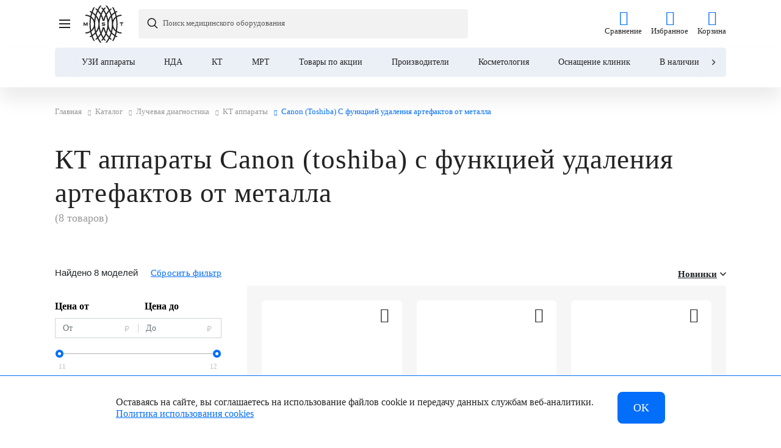

--- FILE ---
content_type: text/html; charset=UTF-8
request_url: https://krasnodar.medsyst.ru/catalog/kt-apparaty/proizvoditel-canon-toshiba-optsii-udalenie-artefaktov-ot-metalla/
body_size: 50242
content:
<!DOCTYPE html>
<html xml:lang="ru" lang="ru" itemscope itemtype="https://schema.org/WebPage">
<head>
            <!-- Global site tag (gtag.js) - Google Analytics -->
        <script data-skip-moving="true" async src="https://www.googletagmanager.com/gtag/js?id=UA-192238317-1"></script>
        <script data-skip-moving="true">
            window.dataLayer = window.dataLayer || [];
            function gtag() {
                dataLayer.push(arguments);
            }
            gtag('js', new Date());
            gtag('config', 'UA-192238317-1');
        </script>
        <script data-skip-moving="true">
            gtag('event', 'send', {'event_label': 'roistat', 'event_category': 'form', 'non_interaction': true});
        </script>
        <title>КТ аппараты Canon (toshiba) с функцией удаления артефактов от металла купить в Краснодаре по низкой цене | МСТ</title>
    <meta http-equiv="X-UA-Compatible" content="IE=edge" >
    <meta http-equiv="Content-Type" content="text/html; charset=UTF-8" />
<meta name="description" content="Canon (Toshiba) С функцией удаления артефактов от металла КТ аппараты купить в Краснодаре: цены, фото, характеристики. Предлагаем к продаже КТ аппараты Canon (toshiba) с функцией удаления артефактов от металла в наличии и под заказ, от надежного официального дистрибьютора &quot;МСТ&quot;, с бесплатной доставкой в город Краснодар и по всей России" />
<link rel="canonical" href="https://krasnodar.medsyst.ru/catalog/kt-apparaty/proizvoditel-canon-toshiba-optsii-udalenie-artefaktov-ot-metalla/" />
<script data-skip-moving="true">(function(w, d, n) {var cl = "bx-core";var ht = d.documentElement;var htc = ht ? ht.className : undefined;if (htc === undefined || htc.indexOf(cl) !== -1){return;}var ua = n.userAgent;if (/(iPad;)|(iPhone;)/i.test(ua)){cl += " bx-ios";}else if (/Windows/i.test(ua)){cl += ' bx-win';}else if (/Macintosh/i.test(ua)){cl += " bx-mac";}else if (/Linux/i.test(ua) && !/Android/i.test(ua)){cl += " bx-linux";}else if (/Android/i.test(ua)){cl += " bx-android";}cl += (/(ipad|iphone|android|mobile|touch)/i.test(ua) ? " bx-touch" : " bx-no-touch");cl += w.devicePixelRatio && w.devicePixelRatio >= 2? " bx-retina": " bx-no-retina";if (/AppleWebKit/.test(ua)){cl += " bx-chrome";}else if (/Opera/.test(ua)){cl += " bx-opera";}else if (/Firefox/.test(ua)){cl += " bx-firefox";}ht.className = htc ? htc + " " + cl : cl;})(window, document, navigator);</script>

<link href="/bitrix/js/bquadro/fos/css/style.css?175074824624285" type="text/css"  rel="stylesheet" />
<link href="/bitrix/js/ui/design-tokens/dist/ui.design-tokens.css?173135810926358" type="text/css"  rel="stylesheet" />
<link href="/bitrix/js/ui/fonts/opensans/ui.font.opensans.css?16909606012555" type="text/css"  rel="stylesheet" />
<link href="/bitrix/js/main/popup/dist/main.popup.bundle.css?175256136331694" type="text/css"  rel="stylesheet" />
<link href="/local/templates/mst/components/bquadro/catalog/mst_catalog/style.css?17525731482061" type="text/css"  rel="stylesheet" />
<link href="/local/js.lib/bootstrap/bootstrap.css?1724142603195014" type="text/css"  rel="stylesheet" />
<link href="/local/templates/mst/components/bquadro/catalog.smart.filter/bootstrap_v4_aside/style.css?175327135951450" type="text/css"  rel="stylesheet" />
<link href="/local/templates/mst/components/bquadro/catalog.section/popular_month/style.css?17241426031958" type="text/css"  rel="stylesheet" />
<link href="/local/templates/mst/components/bitrix/catalog.item/popular_month/style.css?172414260310297" type="text/css"  rel="stylesheet" />
<link href="/local/templates/mst/components/bitrix/catalog.compare.list/bootstrap_v4/style.css?1724142603704" type="text/css"  rel="stylesheet" />
<link href="/local/templates/mst/components/bitrix/system.pagenavigation/round/style.css?17241426033832" type="text/css"  rel="stylesheet" />
<link href="/local/templates/mst/components/bquadro/catalog.section/bootstrap_v4/style.css?17536890549383" type="text/css"  rel="stylesheet" />
<link href="/local/templates/mst/components/bitrix/catalog.item/bootstrap_v4/style.css?174852886721233" type="text/css"  rel="stylesheet" />
<link href="/local/templates/mst/components/bitrix/news.list/catalog_section_faq/style.css?17530862691610" type="text/css"  rel="stylesheet" />
<link href="/local/js.lib/owl/owl.carousel.min.css?17241426033356" type="text/css"  data-template-style="true"  rel="stylesheet" />
<link href="/local/js.lib/formstyler/jquery.formstyler.css?172414260313217" type="text/css"  data-template-style="true"  rel="stylesheet" />
<link href="/local/js.lib/scrollbar/jquery.scrollbar.css?17241426036874" type="text/css"  data-template-style="true"  rel="stylesheet" />
<link href="/local/js.lib/flatpickr/flatpickr.min.css?174663740315952" type="text/css"  data-template-style="true"  rel="stylesheet" />
<link href="/local/templates/mst/css/icomoon.css?17241426033596" type="text/css"  data-template-style="true"  rel="stylesheet" />
<link href="/local/templates/mst/css/bq.css?17241426035267" type="text/css"  data-template-style="true"  rel="stylesheet" />
<link href="/local/templates/mst/js/swiper/swiper-bundle.min.css?172414260315581" type="text/css"  data-template-style="true"  rel="stylesheet" />
<link href="/local/templates/mst/js/splide/splide.min.css?17241426035002" type="text/css"  data-template-style="true"  rel="stylesheet" />
<link href="/local/templates/mst/css/scrollyeah.min.css?17466374892861" type="text/css"  data-template-style="true"  rel="stylesheet" />
<link href="/local/templates/mst/components/bitrix/sale.basket.basket.line/burger/style.css?17241426032654" type="text/css"  data-template-style="true"  rel="stylesheet" />
<link href="/local/components/bquadro/geodetect/templates/.default/style.css?17241426033776" type="text/css"  data-template-style="true"  rel="stylesheet" />
<link href="/local/templates/mst/components/bitrix/search.form/header_s/style.css?174663753613579" type="text/css"  data-template-style="true"  rel="stylesheet" />
<link href="/local/templates/mst/components/bitrix/sale.basket.basket.line/header/style.css?1724142603428" type="text/css"  data-template-style="true"  rel="stylesheet" />
<link href="/local/components/bquadro/menu/templates/panel/style.css?17241426031783" type="text/css"  data-template-style="true"  rel="stylesheet" />
<link href="/local/templates/mst/components/bitrix/sale.basket.basket.line/toolbar/style.css?17241426034645" type="text/css"  data-template-style="true"  rel="stylesheet" />
<link href="/local/templates/mst/components/bitrix/breadcrumb/universal/style.css?17241426031528" type="text/css"  data-template-style="true"  rel="stylesheet" />
<link href="/local/templates/mst/components/bitrix/menu/location-menu/style.css?17241426031117" type="text/css"  data-template-style="true"  rel="stylesheet" />
<link href="/local/templates/mst/components/bitrix/catalog.element/card_popup/style.css?172414260310946" type="text/css"  data-template-style="true"  rel="stylesheet" />
<link href="/local/templates/mst/styles.css?174013181738382" type="text/css"  data-template-style="true"  rel="stylesheet" />
<link href="/local/templates/mst/template_styles.css?1758539450235623" type="text/css"  data-template-style="true"  rel="stylesheet" />




<script type="extension/settings" data-extension="currency.currency-core">{"region":"ru"}</script>


    <meta name="viewport" content="user-scalable=no, initial-scale=1.0, width=device-width">
    <meta property="og:title" content="КТ аппараты Canon (toshiba) с функцией удаления артефактов от металла купить в Краснодаре по низкой цене | МСТ">
    <meta property="og:type" content="website">
    <meta property="og:url" content="https://krasnodar.medsyst.ru/catalog/kt-apparaty/proizvoditel-canon-toshiba-optsii-udalenie-artefaktov-ot-metalla/">
    <meta property="og:image" content="/upload/dev2fun.imagecompress/webp/mst_mfdata.webp">
    <meta property="og:image" content="/upload/dev2fun.imagecompress/webp/mst_mfdata_res.webp">
    <meta property="og:description" content='Canon (Toshiba) С функцией удаления артефактов от металла КТ аппараты купить в Краснодаре: цены, фото, характеристики. Предлагаем к продаже КТ аппараты Canon (toshiba) с функцией удаления артефактов от металла в наличии и под заказ, от надежного официального дистрибьютора "МСТ", с бесплатной доставкой в город Краснодар и по всей России'>
    <meta property="og:site_name" content="ООО Медицинские системы и технологии">
    <link rel="alternate" hreflang="ru" href="https://krasnodar.medsyst.ru/catalog/kt-apparaty/proizvoditel-canon-toshiba-optsii-udalenie-artefaktov-ot-metalla/">
    <link rel="apple-touch-icon" sizes="180x180" href="/upload/dev2fun.imagecompress/webp/apple-touch-icon.webp">
    <link rel="icon" type="image/png" sizes="32x32" href="/upload/dev2fun.imagecompress/webp/favicon-32x32.webp">
    <link rel="icon" type="image/png" sizes="16x16" href="/upload/dev2fun.imagecompress/webp/favicon-16x16.webp">
    <link rel="icon" type="image/png" sizes="192x192" href="/upload/dev2fun.imagecompress/webp/android-chrome-192x192.webp">
    <link rel="icon" type="image/png" sizes="150x150" href="/upload/dev2fun.imagecompress/webp/mstile-150x150.webp">
    <link rel="mask-icon" href="/safari-pinned-tab.svg" color="#5bbad5">
    <link rel="manifest" href="/site.webmanifest">
    <meta name="msapplication-TileColor" content="#da532c">
    <meta name="theme-color" content="#ffffff">
    <meta name="yandex-verification" content="4f158db1cc7055fc">
    <meta name="cmsmagazine" content="cf4f03a6602f60790197ac6e5f1e2da0" >
            <!-- Google Tag Manager -->
        <script data-skip-moving="true">(function (w, d, s, l, i) {
            w[l] = w[l] || [];
            w[l].push({
                'gtm.start':
                new Date().getTime(), event: 'gtm.js'
            });
            var f = d.getElementsByTagName(s)[0],
            j = d.createElement(s), dl = l != 'dataLayer' ? '&l=' + l : '';
            j.async = true;
            j.src =
            'https://www.googletagmanager.com/gtm.js?id=' + i + dl;
            f.parentNode.insertBefore(j, f);
        })(window, document, 'script', 'dataLayer', 'GTM-523WRH8');
    </script>
    <!-- End Google Tag Manager -->

<style>
    @font-face {
        font-family: "Gilroy";
        src: url("/local/templates/mst/fonts/Gilroy-SemiBold.woff2") format("woff2"),
        url("/local/templates/mst/fonts/Gilroy-SemiBold.woff") format("woff");
        font-weight: 600;
        font-style: normal;
        font-display: swap;
    }
    @font-face {
        font-family: "Open Sans";
        src: url("/local/templates/mst/fonts/OpenSans-Regular.woff2") format("woff2"),
        url("/local/templates/mst/fonts/OpenSans-Regular.woff") format("woff");
        font-weight: normal;
        font-style: normal;
        font-display: swap;
    }
</style>
            <!-- Pixel -->
        <!-- /Pixel -->
</head>
<body class="bx-background-image bx-theme-green"  data-page-type="catalog-section" data-site-id="17">

            <!-- Google Tag Manager (noscript) -->
        <noscript data-skip-moving="true"><iframe src="https://www.googletagmanager.com/ns.html?id=GTM-523WRH8" height="0" width="0" style="display:none;visibility:hidden"></iframe></noscript>
        <!-- End Google Tag Manager (noscript) -->
            <div id="panel"></div>
    <div class="bodyWrap">
        <!--'start_frame_cache_site_message'-->                <!--'end_frame_cache_site_message'-->        <div class="siteOverlay"></div>
        <div class="searchOverlay"></div>
                <header class="header headerNeat  simple" data-h=''>
            <div class="container">
                <div class="header-neat">
                    <div class="header-neat__top">

                        <div class="header-neat__menu">
                                                        <div class="siteMenu mobileMenu" onload="console.log('mobileMenu')">
    <div class="container">
        <div class="back"></div>
        <div class="wrapper">
            <nav>
                <ul class="siteMenuList" itemscope itemtype="https://schema.org/SiteNavigationElement">
                    <li style="display: none;">
                        <meta itemprop="name" content="Navigation menu">
                    </li>
                    <li class="headerLinksLi">
                        <div class="headerLinks__adap">
                            
<div id="bx_basketFKauiI" class="bx-basket bx-opener"><!--'start_frame_cache_bx_basketFKauiI'--><ul class="headerLinks">

    <li class="header-wish">
		<span class="icon-heart">
			<span class="count"></span>
		</span>
        <span class="title">Избранное</span>
        <a href="/catalog/wishlist/">Избранное</a>
    </li>
    <li class="header-compare">
		<span class="icon-chart">
			                        <span class="count"></span>
                    </span>
        <span class="title">Сравнение</span>
        <a href="/catalog/compare/">Сравнение</a>
    </li>
        <li class="header-basket">
                <span class="icon-basket">
                                    <span class="count"></span>
                    </span>
        <span class="title">Корзина</span>
        <a href="/personal/cart/">
            Корзина        </a>
            </li>
</ul><!--'end_frame_cache_bx_basketFKauiI'--></div>
                        </div>
                    </li>
                    <li class="hidden_until_mobile">
                        <div class="complex-equip-adap">
                            <div class="complex-equip-adap__wrap">
                                <div class="complex-equip-adap__info">
                                    <div class="complex-equip-adap__title">
                                        Клиника под ключ
                                    </div>
                                    <div class="complex-equip-adap__subtitle">
                                        Готовый кабинет под ваш запрос
                                    </div>
                                </div>
                                <a href="/complex-equipment/" class="complex-equip-adap__btn">
                                    Подробнее
                                </a>
                            </div>
                        </div>
                    </li>
                    <li class="hidden openMobCatalog">
                        <div class="siteMenuItem" itemprop="name">
                            <a itemprop="url" href="/catalog/">Каталог</a>
                            <!-- <span class="siteMenuItem__title">Каталог</span> -->
                            <span class="icon-next3"></span>
                        </div>
                    </li>
                                                                    <li class="dropdownControl">
                            <div itemprop="name" class="siteMenuItem mobileDropdownControl">
                                <a itemprop="url" href="/about/">
                                    О компании                                </a>
                                                                <span class="icon-next3"></span>
                                                            </div>
                                                        <div class="dropdownMenu">
                                <div class="dropdownMenuWrapper">
                                    <div class="container">
                                        <div class="returnBack">
                                            <span class="icon-back returnMenuBtn"></span>
                                            <a href="#" class="title">
                                                О компании                                            </a>
                                        </div>
                                        <div class="dropdownMenuInner">
                                            <div class="columns">
                                                <ul>
                                                                                                                                                                                                                                    <li itemprop="name">
                                                                <a itemprop="url" href="/about/publications/">
                                                                    Публикации                                                                </a>
                                                                                                                            </li>
                                                                                                                                                                                <li itemprop="name">
                                                                <a itemprop="url" href="/about/team/">
                                                                    Команда                                                                </a>
                                                                                                                            </li>
                                                                                                                                                                                <li itemprop="name">
                                                                <a itemprop="url" href="/about/partners/">
                                                                    Партнеры                                                                </a>
                                                                                                                            </li>
                                                                                                                                                                                <li itemprop="name">
                                                                <a itemprop="url" href="/about/awards/">
                                                                    Награды                                                                </a>
                                                                                                                            </li>
                                                                                                                                                                                <li itemprop="name">
                                                                <a itemprop="url" href="/brands/">
                                                                    Бренды                                                                </a>
                                                                                                                            </li>
                                                                                                                                                                                <li itemprop="name">
                                                                <a itemprop="url" href="/reviews/">
                                                                    Отзывы о компании                                                                </a>
                                                                                                                            </li>
                                                                                                                                                            </ul>
                                            </div>
                                                                                    </div>
                                    </div>
                                </div>
                            </div>
                                                    </li>
                                                                    <li class="dropdownControl">
                            <div itemprop="name" class="siteMenuItem mobileDropdownControl">
                                <a itemprop="url" href="/service/">
                                    Услуги                                </a>
                                                                <span class="icon-next3"></span>
                                                            </div>
                                                        <div class="dropdownMenu">
                                <div class="dropdownMenuWrapper">
                                    <div class="container">
                                        <div class="returnBack">
                                            <span class="icon-back returnMenuBtn"></span>
                                            <a href="#" class="title">
                                                Услуги                                            </a>
                                        </div>
                                        <div class="dropdownMenuInner">
                                            <div class="columns">
                                                <ul>
                                                                                                                                                                                                                                    <li itemprop="name">
                                                                <a itemprop="url" href="/service/lizing/">
                                                                    Лизинг                                                                </a>
                                                                                                                            </li>
                                                                                                                                                                                <li itemprop="name">
                                                                <a itemprop="url" href="/service/lgotnoe-kreditovanie/">
                                                                    Льготное кредитование                                                                </a>
                                                                                                                            </li>
                                                                                                                                                                                <li itemprop="name">
                                                                <a itemprop="url" href="/service/servisnoe-obsluzhivanie/">
                                                                    Сервисное обслуживание                                                                </a>
                                                                                                                            </li>
                                                                                                                                                                                <li itemprop="name">
                                                                <a itemprop="url" href="/service/obuchenie/">
                                                                    Обучение                                                                </a>
                                                                                                                            </li>
                                                                                                                                                                                <li itemprop="name">
                                                                <a itemprop="url" href="/service/meditsinskiy-marketing/">
                                                                    Медицинский маркетинг                                                                </a>
                                                                                                                            </li>
                                                                                                                                                                                <li itemprop="name">
                                                                <a itemprop="url" href="/service/tsifrovizatsiya-meditsinskogo-biznesa/">
                                                                    Цифровизация медицинского бизнеса                                                                </a>
                                                                                                                            </li>
                                                                                                                                                                                <li itemprop="name">
                                                                <a itemprop="url" href="/service/consalting/">
                                                                    Консалтинг                                                                </a>
                                                                                                                            </li>
                                                                                                                                                                                <li itemprop="name">
                                                                <a itemprop="url" href="/service/trade-in/">
                                                                    Trade-in                                                                </a>
                                                                                                                            </li>
                                                                                                                                                            </ul>
                                            </div>
                                                                                    </div>
                                    </div>
                                </div>
                            </div>
                                                    </li>
                                                                    <li >
                            <div itemprop="name" class="siteMenuItem ">
                                <a itemprop="url" href="/demohall/">
                                    Демозалы                                </a>
                                                            </div>
                                                    </li>
                                                                    <li >
                            <div itemprop="name" class="siteMenuItem ">
                                <a itemprop="url" href="/payment/">
                                    Доставка и оплата                                </a>
                                                            </div>
                                                    </li>
                                                                    <li >
                            <div itemprop="name" class="siteMenuItem ">
                                <a itemprop="url" href="/about/career/vacancy/">
                                    Карьера                                </a>
                                                            </div>
                                                    </li>
                                                                    <li >
                            <div itemprop="name" class="siteMenuItem ">
                                <a itemprop="url" href="/products-reviews/">
                                    Отзывы о товарах                                </a>
                                                            </div>
                                                    </li>
                                        <li class="hidden_until_mobile">
                        <div itemprop="name" class="siteMenuItem">
                            <a itemprop="url" href="/contacts/">
                                Контакты
                            </a>
                        </div>
                    </li>
                    <li class="hidden tel">
                        <div class="siteMenuItem">
                              <a href="tel:88005009093" class="phone">8 (800) 500-90-93</a>
                        </div>
                    </li>
                    <li class="hidden city cityAdap">
                                                                                            </li>
                    <li class="hidden  last  lang">
                        <div class="siteMenuItem">
                            <!--noindex-->
                                                        <div class="header-lang-list--adap">
                                <span>RU</span>
                                <a href="https://medsysttech.com/">EN</a>
                                <a href="https://medsyst.cn/">CN</a>
                                <a href="https://medsyst.kz/">KZ</a>
                                <a href="https://medsyst.uz/">UZ</a>
                                <a href="https://medsyst.ae/">AE</a>
                                <a href="https://medsyst.kg/">KG</a>
                            </div>
                            <!--/noindex-->
                        </div>
                    </li>
                </ul>
            </nav>
        </div>
    </div>
</div>                                                    </div>

                        <div class="header-neat__phone">
                                                          <a href="tel:88005009093" class="phone">8 (800) 500-90-93</a>
                                                    </div>

                        <div class="header-neat__city">
                            <div class="city-block">
                                                        <button class="location openMod" data-modal="locationModal" id="locmod_link">
	<span class="locationResult">Краснодар</span>
	<span class="icon-down"></span>
</button>
<form class="region-req-city" name="regionCity">
	<p>Ваш город Краснодар ?</p>
	<div class="region-req-city__wr">
		<label for="setrcy"><input id="setrcy" type="radio" name="setRegionCity" checked value="Y">Да</label>
		<label for="setrcn"><input id="setrcn" type="radio" name="setRegionCity" value="N">Нет</label>
		<input type="hidden" name="defReg" value="Краснодар">
		<input type="hidden" name="reqUri" value="/catalog/kt-apparaty/proizvoditel-canon-toshiba-optsii-udalenie-artefaktov-ot-metalla/">
	</div>
	<a href="#" class="close-reg-req">Закрыть</a>
</form>
                                                        </div>
                        </div>

                        <div class="header-neat__lang">
                            <div class="header-lang-list">
                                <div class="header-lang-list__current">
                                    <span>RU</span>
                                </div>
                                <div class="header-lang-list__list">
                                    <span>RU</span>
                                    <a href="https://medsysttech.com/">EN</a>
                                    <a href="https://medsyst.cn/">CN</a>
                                    <a href="https://medsyst.kz/">KZ</a>
                                    <a href="https://medsyst.uz/">UZ</a>
                                    <a href="https://medsyst.ae/">AE</a>
                                    <a href="https://medsyst.kg/">KG</a>
                                </div>
                            </div>
                        </div>

                    </div>
                    <div class="header-neat__middle">
                        <div class="mobileMenuBtns">
                            <div class="openMobileMenu">
                                <span class="burger"></span>
                            </div>
                            <div class="closeMobileMenu">
                                <span class="burger"></span>
                            </div>
                        </div>
                        <div class="header-neat__logo">
                            <div class="siteLogo">
                                <img width="65" height="61" alt="Медицинские системы и технологии" src="/upload/medialibrary/523/fn9s4yn4eu1svcpnq8j10j46i5l049u4.svg" class="img">                                                                <a href="/">Главная</a>
                                                            </div>
                        </div>

                        <div class="header-neat__catalog">
                            <div class="openCatalog">
                                <div class="openCatalogBtn">
                                    <div class="openCatalogBtn__wrap">
                                    <span class="icon">
                                        <span class="burger"></span>
                                    </span>
                                    <span class="title">Каталог</span>
                                </div>
                                </div>

                                                                <div class="catalogMenu catalogMenu--admin" itemscope itemtype="https://schema.org/SiteNavigationElement">
    <meta itemprop="name" content="Navigation menu catalog">
    <div class="wrapper">
        <div class="leftSide">
            <div class="catalogMenuFirst verticalScroll">
                <div class="inner">
                    <div class="returnBack">
                        <span class="icon-back returnCatalogBtn"></span>
                        <a href="#" class="title">Каталог</a>
                    </div>
                    <ul class="catalogFirstMenu">
                                                    <li class="active" itemprop='name' >
                                                                    <a itemprop="url" href="/catalog/ultrazvukovaya-diagnostika/">Ультразвуковая диагностика</a>
                                                                                                    <span class="icon-next3"></span>
                                                            </li>
                                                        <li class="" itemprop='name' >
                                                                    <a itemprop="url" href="/catalog/reanimatsiya-i-anesteziologiya/">Реанимация и анестезиология</a>
                                                                                                    <span class="icon-next3"></span>
                                                            </li>
                                                        <li class="" itemprop='name' >
                                                                    <a itemprop="url" href="/catalog/kosmetologiya/">Косметология</a>
                                                                                                    <span class="icon-next3"></span>
                                                            </li>
                                                        <li class="" itemprop='name' >
                                                                    <a itemprop="url" href="/catalog/luchevaya-diagnostika/">Лучевая диагностика</a>
                                                                                                    <span class="icon-next3"></span>
                                                            </li>
                                                        <li class="" itemprop='name' >
                                                                    <a itemprop="url" href="/catalog/endosokpiya/">Эндоскопия</a>
                                                                                                    <span class="icon-next3"></span>
                                                            </li>
                                                        <li class="" itemprop='name' >
                                                                    <a itemprop="url" href="/catalog/magnitno-rezonansnaya-tomografiya/">Магнитно-резонансная томография</a>
                                                                                                    <span class="icon-next3"></span>
                                                            </li>
                                                        <li class="" itemprop='name' >
                                                                    <a itemprop="url" href="https://medsyst.ru/catalog/khirurgicheskoe-oborudovanie/">Хирургическое оборудование</a>
                                                                                                    <span class="icon-next3"></span>
                                                            </li>
                                                        <li class="" itemprop='name' >
                                                                    <a itemprop="url" href="/catalog/tovary-po-aktsii/">Товары по акции</a>
                                                                                            </li>
                                                        <li class="" itemprop='name' >
                                                                    <a itemprop="url" href="/catalog/akusherstvo-i-ginekologiya/">Акушерство и гинекология</a>
                                                                                                    <span class="icon-next3"></span>
                                                            </li>
                                                </ul>
                </div>
            </div>
        </div>
        <div class="rightSide verticalScroll">
                            <div class="catalogFirstMenuContent active">
                    <div class="returnBack">
                                                    <span class="icon-back returnSubCatalogBtn"></span>
                            <a href="/catalog/ultrazvukovaya-diagnostika/" class="title">Ультразвуковая диагностика</a>
                                            </div>
                                            <div class="catalogMenuSecond ">
                            <div class="inner">
                                                                    <div class="item">
                                        <span class="title" itemprop='name' >
                                                                                            <a itemprop="url" href="/catalog/uzi-apparaty/">УЗИ аппараты</a>
                                                                                                                                        <span class="icon-down"></span>
                                                                                    </span>
                                                                                    <ul class="catalogSecondMenu">
                                                                                                    <li itemprop='name' >
                                                                                                                    <a itemprop="url" href="/catalog/uzi-apparaty/portativnye/" class="">
                                                                <span>Портативные УЗИ аппараты</span>
                                                                                                                            </a>
                                                                                                            </li>
                                                                                                    <li itemprop='name' >
                                                                                                                    <a itemprop="url" href="https://medsyst.ru/catalog/uzi-apparaty/ge-healthcare/" class="top_sticker">
                                                                <span>УЗИ аппараты GE HealthCare</span>
                                                                                                                                    <span class="starAnim">
                                                                        <svg width="20" height="20" viewBox="0 0 20 20" fill="none" xmlns="https://www.w3.org/2000/svg">
                                                                            <path d="M10 1L12 7H18L13 11L15 17L10 13L5 17L7 11L2 7H8L10 1Z" fill="#026EF9"/>
                                                                        </svg>
                                                                    </span>
                                                                                                                            </a>
                                                                                                            </li>
                                                                                                    <li itemprop='name' >
                                                                                                                    <a itemprop="url" href="https://medsyst.ru/catalog/uzi-apparaty/mindray/" class="">
                                                                <span>УЗИ аппараты Mindray</span>
                                                                                                                            </a>
                                                                                                            </li>
                                                                                                    <li itemprop='name' >
                                                                                                                    <a itemprop="url" href="https://medsyst.ru/catalog/uzi-apparaty/samsung/" class="">
                                                                <span>УЗИ аппараты Samsung</span>
                                                                                                                            </a>
                                                                                                            </li>
                                                                                                    <li itemprop='name' >
                                                                                                                    <a itemprop="url" href="https://medsyst.ru/catalog/uzi-apparaty/kardiologiya/" class="top_sticker">
                                                                <span>УЗИ аппараты для кардиологии</span>
                                                                                                                                    <span class="starAnim">
                                                                        <svg width="20" height="20" viewBox="0 0 20 20" fill="none" xmlns="https://www.w3.org/2000/svg">
                                                                            <path d="M10 1L12 7H18L13 11L15 17L10 13L5 17L7 11L2 7H8L10 1Z" fill="#026EF9"/>
                                                                        </svg>
                                                                    </span>
                                                                                                                            </a>
                                                                                                            </li>
                                                                                                    <li itemprop='name' >
                                                                                                                    <a itemprop="url" href="https://medsyst.ru/catalog/uzi-apparaty/akusherstvo-i-ginekologiya/" class="">
                                                                <span>УЗИ аппараты для акушерства и гинекологии</span>
                                                                                                                            </a>
                                                                                                            </li>
                                                                                                    <li itemprop='name' >
                                                                                                                    <a itemprop="url" href="https://medsyst.ru/catalog/uzi-apparaty/voluson/" class="top_sticker">
                                                                <span>УЗИ аппараты Voluson</span>
                                                                                                                                    <span class="starAnim">
                                                                        <svg width="20" height="20" viewBox="0 0 20 20" fill="none" xmlns="https://www.w3.org/2000/svg">
                                                                            <path d="M10 1L12 7H18L13 11L15 17L10 13L5 17L7 11L2 7H8L10 1Z" fill="#026EF9"/>
                                                                        </svg>
                                                                    </span>
                                                                                                                            </a>
                                                                                                            </li>
                                                                                                    <li itemprop='name' >
                                                                                                                    <a itemprop="url" href="https://medsyst.ru/catalog/uzi-apparaty/lineyka-consona/" class="">
                                                                <span>УЗИ аппараты Consona</span>
                                                                                                                            </a>
                                                                                                            </li>
                                                                                                    <li itemprop='name' >
                                                                                                                    <a itemprop="url" href="https://medsyst.ru/catalog/uzi-apparaty/versana/" class="top_sticker">
                                                                <span>УЗИ аппараты Versana</span>
                                                                                                                                    <span class="starAnim">
                                                                        <svg width="20" height="20" viewBox="0 0 20 20" fill="none" xmlns="https://www.w3.org/2000/svg">
                                                                            <path d="M10 1L12 7H18L13 11L15 17L10 13L5 17L7 11L2 7H8L10 1Z" fill="#026EF9"/>
                                                                        </svg>
                                                                    </span>
                                                                                                                            </a>
                                                                                                            </li>
                                                                                                    <li itemprop='name' >
                                                                                                                    <a itemprop="url" href="/catalog/uzi-apparaty/ekspertnyy-klass/" class="">
                                                                <span>УЗИ аппараты экспертного класса</span>
                                                                                                                            </a>
                                                                                                            </li>
                                                                                                    <li itemprop='name' >
                                                                                                                    <a itemprop="url" href="/catalog/uzi-apparaty/vysokiy-klass/" class="">
                                                                <span>УЗИ аппараты высокого класса</span>
                                                                                                                            </a>
                                                                                                            </li>
                                                                                                    <li itemprop='name' >
                                                                                                                    <a itemprop="url" href="/catalog/uzi-apparaty/sredniy-klass/" class="">
                                                                <span>УЗИ аппараты среднего класс</span>
                                                                                                                            </a>
                                                                                                            </li>
                                                                                            </ul>
                                                                            </div>
                                                                    <div class="item">
                                        <span class="title" itemprop='name' >
                                                                                            <a itemprop="url" href="/catalog/uzi-datchiki/">УЗИ датчики</a>
                                                                                                                                        <span class="icon-down"></span>
                                                                                    </span>
                                                                                    <ul class="catalogSecondMenu">
                                                                                                    <li itemprop='name' >
                                                                                                                    <a itemprop="url" href="/catalog/sektornye-datchiki/" class="">
                                                                <span>Секторные УЗИ датчики</span>
                                                                                                                            </a>
                                                                                                            </li>
                                                                                                    <li itemprop='name' >
                                                                                                                    <a itemprop="url" href="/catalog/konveksnye-datchiki/" class="">
                                                                <span>Конвексные УЗИ датчики</span>
                                                                                                                            </a>
                                                                                                            </li>
                                                                                                    <li itemprop='name' >
                                                                                                                    <a itemprop="url" href="/catalog/lineynye-datchiki/" class="">
                                                                <span>Линейные УЗИ датчики</span>
                                                                                                                            </a>
                                                                                                            </li>
                                                                                                    <li itemprop='name' >
                                                                                                                    <a itemprop="url" href="/catalog/vnutripolostnye-datchiki/" class="">
                                                                <span>Внутриполостные УЗИ датчики</span>
                                                                                                                            </a>
                                                                                                            </li>
                                                                                                    <li itemprop='name' >
                                                                                                                    <a itemprop="url" href="/catalog/karandashnye-datchiki/" class="">
                                                                <span>Карандашные УЗИ датчики</span>
                                                                                                                            </a>
                                                                                                            </li>
                                                                                                    <li itemprop='name' >
                                                                                                                    <a itemprop="url" href="/catalog/mikrokonveksnye-datchiki/" class="">
                                                                <span>Микроконвексные УЗИ датчики</span>
                                                                                                                            </a>
                                                                                                            </li>
                                                                                                    <li itemprop='name' >
                                                                                                                    <a itemprop="url" href="/catalog/biplanovye-datchiki/" class="">
                                                                <span>Биплановые УЗИ датчики</span>
                                                                                                                            </a>
                                                                                                            </li>
                                                                                                    <li itemprop='name' >
                                                                                                                    <a itemprop="url" href="/catalog/chrespishchevodnye-datchiki/" class="">
                                                                <span>Чреспищеводные УЗИ датчики</span>
                                                                                                                            </a>
                                                                                                            </li>
                                                                                                    <li itemprop='name' >
                                                                                                                    <a itemprop="url" href="/catalog/interoperatsionnye-datchiki/" class="">
                                                                <span>Интраоперационные УЗИ датчики</span>
                                                                                                                            </a>
                                                                                                            </li>
                                                                                                    <li itemprop='name' >
                                                                                                                    <a itemprop="url" href="/catalog/vysokoplotnye-datchiki/" class="">
                                                                <span>Высокоплотные УЗИ датчики</span>
                                                                                                                            </a>
                                                                                                            </li>
                                                                                                    <li itemprop='name' >
                                                                                                                    <a itemprop="url" href="/catalog/matrichnye-datchiki/" class="">
                                                                <span>Матричные УЗИ датчики</span>
                                                                                                                            </a>
                                                                                                            </li>
                                                                                                    <li itemprop='name' >
                                                                                                                    <a itemprop="url" href="/catalog/monokristalnye-datchiki/" class="">
                                                                <span>Монокристальные УЗИ датчики</span>
                                                                                                                            </a>
                                                                                                            </li>
                                                                                            </ul>
                                                                            </div>
                                                                    <div class="item">
                                        <span class="title" itemprop='name' >
                                                                                            <a itemprop="url" href="/catalog/telezhki-dlya-uzi-apparatov/">Тележки для УЗИ аппаратов</a>
                                                                                                                                        <span class="icon-down"></span>
                                                                                    </span>
                                                                                    <ul class="catalogSecondMenu">
                                                                                                    <li itemprop='name' >
                                                                                                                    <a itemprop="url" href="https://medsyst.ru/catalog/telezhki-dlya-uzi-apparatov/ge-healthcare/" class="">
                                                                <span>Тележки для УЗИ аппратов GE Healthcare</span>
                                                                                                                            </a>
                                                                                                            </li>
                                                                                                    <li itemprop='name' >
                                                                                                                    <a itemprop="url" href="https://medsyst.ru/catalog/telezhki-dlya-uzi-apparatov/mindray/" class="">
                                                                <span>Тележки для УЗИ аппратов Mindray</span>
                                                                                                                            </a>
                                                                                                            </li>
                                                                                                    <li itemprop='name' >
                                                                                                                    <a itemprop="url" href="https://medsyst.ru/catalog/telezhki-dlya-uzi-apparatov/filter/brend-is-samsung/" class="">
                                                                <span>Тележки для УЗИ аппратов Samsung</span>
                                                                                                                            </a>
                                                                                                            </li>
                                                                                            </ul>
                                                                            </div>
                                                                    <div class="item">
                                        <span class="title" itemprop='name' >
                                                                                            <a itemprop="url" href="/catalog/printery-dlya-uzi-apparatov/">Принтеры для УЗИ аппаратов</a>
                                                                                                                                </span>
                                                                            </div>
                                                                    <div class="item">
                                        <span class="title" itemprop='name' >
                                                                                            <a itemprop="url" href="/catalog/bumaga-dlya-uzi-printerov/">Бумага для УЗИ принтеров</a>
                                                                                                                                </span>
                                                                            </div>
                                                            </div>
                        </div>
                    

                                            <div class="catalogBrands__wrap">
                                                            <a href="/brands/" class="simpleLink">
                                    Все производители
                                </a>
                                                        <ul class="catalogBrands">
                                                                                                                                                                                                                                                                                                                                                                                                                                                                                                                                                                                                                                                                                                </ul>
                        </div>
                    

                                                    <a href="https://medsyst.ru/complex-equipment/" class="catalog-banner">
                                    <img class="catalog-banner__desk" src="/upload/dev2fun.imagecompress/webp/uf/52f/y20dfcqj2zv7ni4xhvu2beeef4ewrh0u/1.webp" alt="Баннер комплексное оснащение в раздел узи">
                                </a>
                                                            <a href="/promotions/versana-2025/" class="catalog-banner">
                                    <img class="catalog-banner__desk" src="/upload/dev2fun.imagecompress/webp/resize_cache/iblock/d6d/ckogilxmytwk390i3bd1u29qfhn2qr7p/1500_300_1/1435_241.webp" alt="Versana Balance, Versana Premier, обновление 2025">
                                </a>
                                            </div>
                                <div class="catalogFirstMenuContent ">
                    <div class="returnBack">
                                                    <span class="icon-back returnSubCatalogBtn"></span>
                            <a href="/catalog/reanimatsiya-i-anesteziologiya/" class="title">Реанимация и анестезиология</a>
                                            </div>
                                            <div class="catalogMenuSecond ">
                            <div class="inner">
                                                                    <div class="item">
                                        <span class="title" itemprop='name' >
                                                                                            <a itemprop="url" href="/catalog/narkozno-dykhatelnye-apparaty/">Наркозно-дыхательные аппараты</a>
                                                                                                                                        <span class="icon-down"></span>
                                                                                    </span>
                                                                                    <ul class="catalogSecondMenu">
                                                                                                    <li itemprop='name' >
                                                                                                                    <a itemprop="url" href="https://medsyst.ru/catalog/narkozno-dykhatelnye-apparaty/ge-healthcare/" class="top_sticker">
                                                                <span>Наркозные аппараты GE HealthCare</span>
                                                                                                                                    <span class="starAnim">
                                                                        <svg width="20" height="20" viewBox="0 0 20 20" fill="none" xmlns="https://www.w3.org/2000/svg">
                                                                            <path d="M10 1L12 7H18L13 11L15 17L10 13L5 17L7 11L2 7H8L10 1Z" fill="#026EF9"/>
                                                                        </svg>
                                                                    </span>
                                                                                                                            </a>
                                                                                                            </li>
                                                                                                    <li itemprop='name' >
                                                                                                                    <a itemprop="url" href="https://medsyst.ru/catalog/narkozno-dykhatelnye-apparaty/mindray/" class="">
                                                                <span>Наркозные аппараты Mindray</span>
                                                                                                                            </a>
                                                                                                            </li>
                                                                                                    <li itemprop='name' >
                                                                                                                    <a itemprop="url" href="https://medsyst.ru/catalog/narkozno-dykhatelnye-apparaty/draeger/" class="top_sticker">
                                                                <span>Наркозные аппараты Draeger</span>
                                                                                                                                    <span class="starAnim">
                                                                        <svg width="20" height="20" viewBox="0 0 20 20" fill="none" xmlns="https://www.w3.org/2000/svg">
                                                                            <path d="M10 1L12 7H18L13 11L15 17L10 13L5 17L7 11L2 7H8L10 1Z" fill="#026EF9"/>
                                                                        </svg>
                                                                    </span>
                                                                                                                            </a>
                                                                                                            </li>
                                                                                                    <li itemprop='name' >
                                                                                                                    <a itemprop="url" href="https://medsyst.ru/catalog/narkozno-dykhatelnye-apparaty/lizing/" class="">
                                                                <span>Наркозные аппараты в лизинг</span>
                                                                                                                            </a>
                                                                                                            </li>
                                                                                                    <li itemprop='name' >
                                                                                                                    <a itemprop="url" href="https://medsyst.ru/catalog/ispariteli-anestetika/" class="">
                                                                <span>Испарители анестетика</span>
                                                                                                                            </a>
                                                                                                            </li>
                                                                                            </ul>
                                                                            </div>
                                                                    <div class="item">
                                        <span class="title" itemprop='name' >
                                                                                            <a itemprop="url" href="/catalog/monitory-patsienta/">Мониторы пациента</a>
                                                                                                                                        <span class="icon-down"></span>
                                                                                    </span>
                                                                                    <ul class="catalogSecondMenu">
                                                                                                    <li itemprop='name' >
                                                                                                                    <a itemprop="url" href="https://medsyst.ru/catalog/monitory-patsienta/ge-healthcare/" class="top_sticker">
                                                                <span>Мониторы пациента GE HealthCare</span>
                                                                                                                                    <span class="starAnim">
                                                                        <svg width="20" height="20" viewBox="0 0 20 20" fill="none" xmlns="https://www.w3.org/2000/svg">
                                                                            <path d="M10 1L12 7H18L13 11L15 17L10 13L5 17L7 11L2 7H8L10 1Z" fill="#026EF9"/>
                                                                        </svg>
                                                                    </span>
                                                                                                                            </a>
                                                                                                            </li>
                                                                                                    <li itemprop='name' >
                                                                                                                    <a itemprop="url" href="/catalog/monitory-patsienta/mindray/" class="top_sticker">
                                                                <span>Мониторы пациента Mindray</span>
                                                                                                                                    <span class="starAnim">
                                                                        <svg width="20" height="20" viewBox="0 0 20 20" fill="none" xmlns="https://www.w3.org/2000/svg">
                                                                            <path d="M10 1L12 7H18L13 11L15 17L10 13L5 17L7 11L2 7H8L10 1Z" fill="#026EF9"/>
                                                                        </svg>
                                                                    </span>
                                                                                                                            </a>
                                                                                                            </li>
                                                                                                    <li itemprop='name' >
                                                                                                                    <a itemprop="url" href="/catalog/monitory-patsienta/draeger/" class="">
                                                                <span>Мониторы пациента Draeger</span>
                                                                                                                            </a>
                                                                                                            </li>
                                                                                                    <li itemprop='name' >
                                                                                                                    <a itemprop="url" href="/catalog/monitory-patsienta/modulnye/" class="">
                                                                <span>Мониторы пациента модульные</span>
                                                                                                                            </a>
                                                                                                            </li>
                                                                                                    <li itemprop='name' >
                                                                                                                    <a itemprop="url" href="/catalog/monitory-patsienta/tip-apparata-transportnyy/" class="">
                                                                <span>Мониторы пациента транспортные</span>
                                                                                                                            </a>
                                                                                                            </li>
                                                                                            </ul>
                                                                            </div>
                                                                    <div class="item">
                                        <span class="title" itemprop='name' >
                                                                                            <a itemprop="url" href="/catalog/apparaty-ivl/">Аппараты ИВЛ</a>
                                                                                                                                        <span class="icon-down"></span>
                                                                                    </span>
                                                                                    <ul class="catalogSecondMenu">
                                                                                                    <li itemprop='name' >
                                                                                                                    <a itemprop="url" href="https://medsyst.ru/catalog/apparaty-ivl/mindray/" class="top_sticker">
                                                                <span>Аппараты ИВЛ Mindray</span>
                                                                                                                                    <span class="starAnim">
                                                                        <svg width="20" height="20" viewBox="0 0 20 20" fill="none" xmlns="https://www.w3.org/2000/svg">
                                                                            <path d="M10 1L12 7H18L13 11L15 17L10 13L5 17L7 11L2 7H8L10 1Z" fill="#026EF9"/>
                                                                        </svg>
                                                                    </span>
                                                                                                                            </a>
                                                                                                            </li>
                                                                                                    <li itemprop='name' >
                                                                                                                    <a itemprop="url" href="https://medsyst.ru/catalog/apparaty-ivl/drager/" class="">
                                                                <span>Аппараты ИВЛ Draeger</span>
                                                                                                                            </a>
                                                                                                            </li>
                                                                                                    <li itemprop='name' >
                                                                                                                    <a itemprop="url" href="https://medsyst.ru/catalog/apparaty-ivl/filter/brend-is-ge-healthcare/" class="">
                                                                <span>Аппараты ИВЛ GE HealthCare</span>
                                                                                                                            </a>
                                                                                                            </li>
                                                                                                    <li itemprop='name' >
                                                                                                                    <a itemprop="url" href="https://medsyst.ru/catalog/apparaty-ivl/statsionarnye/" class="">
                                                                <span>Стационарные аппараты ИВЛ </span>
                                                                                                                            </a>
                                                                                                            </li>
                                                                                                    <li itemprop='name' >
                                                                                                                    <a itemprop="url" href="https://medsyst.ru/catalog/apparaty-ivl/transportnye/" class="top_sticker">
                                                                <span>Транспортные аппараты ИВЛ </span>
                                                                                                                                    <span class="starAnim">
                                                                        <svg width="20" height="20" viewBox="0 0 20 20" fill="none" xmlns="https://www.w3.org/2000/svg">
                                                                            <path d="M10 1L12 7H18L13 11L15 17L10 13L5 17L7 11L2 7H8L10 1Z" fill="#026EF9"/>
                                                                        </svg>
                                                                    </span>
                                                                                                                            </a>
                                                                                                            </li>
                                                                                                    <li itemprop='name' >
                                                                                                                    <a itemprop="url" href="https://medsyst.ru/catalog/apparaty-ivl/turbinnogo-tipa/" class="top_sticker">
                                                                <span>ИВЛ с турбинным приводом</span>
                                                                                                                                    <span class="starAnim">
                                                                        <svg width="20" height="20" viewBox="0 0 20 20" fill="none" xmlns="https://www.w3.org/2000/svg">
                                                                            <path d="M10 1L12 7H18L13 11L15 17L10 13L5 17L7 11L2 7H8L10 1Z" fill="#026EF9"/>
                                                                        </svg>
                                                                    </span>
                                                                                                                            </a>
                                                                                                            </li>
                                                                                            </ul>
                                                                            </div>
                                                                    <div class="item">
                                        <span class="title" itemprop='name' >
                                                                                            <a itemprop="url" href="/catalog/infuzionnye-nasosy/">Инфузионные насосы</a>
                                                                                                                                        <span class="icon-down"></span>
                                                                                    </span>
                                                                                    <ul class="catalogSecondMenu">
                                                                                                    <li itemprop='name' >
                                                                                                                    <a itemprop="url" href="/catalog/infuzionnye-nasosy/mindray/" class="">
                                                                <span>Инфузионные насосы Mindray</span>
                                                                                                                            </a>
                                                                                                            </li>
                                                                                                    <li itemprop='name' >
                                                                                                                    <a itemprop="url" href="/catalog/shpritsevye-nasosy/brend-mindray/" class="">
                                                                <span>Шприцевые насосы Mindray</span>
                                                                                                                            </a>
                                                                                                            </li>
                                                                                                    <li itemprop='name' >
                                                                                                                    <a itemprop="url" href="/catalog/shpritsevye-nasosy/" class="">
                                                                <span>Шприцевые насосы</span>
                                                                                                                            </a>
                                                                                                            </li>
                                                                                                    <li itemprop='name' >
                                                                                                                    <a itemprop="url" href="/catalog/volyumetricheskie-nasosy/" class="">
                                                                <span>Волюметрические насосы</span>
                                                                                                                            </a>
                                                                                                            </li>
                                                                                                    <li itemprop='name' >
                                                                                                                    <a itemprop="url" href="/catalog/infuzionnye-stantsii/" class="">
                                                                <span>Инфузионные станции</span>
                                                                                                                            </a>
                                                                                                            </li>
                                                                                            </ul>
                                                                            </div>
                                                                    <div class="item">
                                        <span class="title" itemprop='name' >
                                                                                            <a itemprop="url" href="/catalog/defibrilyatory/">Дефибрилляторы</a>
                                                                                                                                        <span class="icon-down"></span>
                                                                                    </span>
                                                                                    <ul class="catalogSecondMenu">
                                                                                                    <li itemprop='name' >
                                                                                                                    <a itemprop="url" href="/catalog/defibrilyatory/vysokiy-klass/" class="">
                                                                <span>Дефибрилляторы высокого класса</span>
                                                                                                                            </a>
                                                                                                            </li>
                                                                                                    <li itemprop='name' >
                                                                                                                    <a itemprop="url" href="/catalog/defibrilyatory/mindray/" class="">
                                                                <span>Дефибрилляторы Mindray</span>
                                                                                                                            </a>
                                                                                                            </li>
                                                                                                    <li itemprop='name' >
                                                                                                                    <a itemprop="url" href="/catalog/defibrilyatory/sredniy-klass/" class="">
                                                                <span>Дефибрилляторы среднего класса</span>
                                                                                                                            </a>
                                                                                                            </li>
                                                                                                    <li itemprop='name' >
                                                                                                                    <a itemprop="url" href="/catalog/defibrilyatory/primenenie-skoraya-pomoshch/" class="">
                                                                <span>Дефибрилляторы для скорой помощи</span>
                                                                                                                            </a>
                                                                                                            </li>
                                                                                            </ul>
                                                                            </div>
                                                                    <div class="item">
                                        <span class="title" itemprop='name' >
                                                                                            <a itemprop="url" href="/catalog/inkubatory-dlya-novorozhdennykh/">Инкубаторы для новорожденных</a>
                                                                                                                                        <span class="icon-down"></span>
                                                                                    </span>
                                                                                    <ul class="catalogSecondMenu">
                                                                                                    <li itemprop='name' >
                                                                                                                    <a itemprop="url" href="/catalog/inkubatory-dlya-novorozhdennykh/proizvoditel-draeger/" class="">
                                                                <span>Инкубаторы для новорожденных Draeger</span>
                                                                                                                            </a>
                                                                                                            </li>
                                                                                            </ul>
                                                                            </div>
                                                            </div>
                        </div>
                    

                                            <div class="catalogBrands__wrap">
                                                            <span data-href="/brands/" class="simpleLink">
                                    Все производители
                                </span>
                                                        <ul class="catalogBrands">
                                                                                                                                                                                                                                                                                                                                                                                                                                                                                                                                                                                                                                                                                                </ul>
                        </div>
                    

                                                    <a href="https://medsyst.ru/complex-equipment/" class="catalog-banner">
                                    <img class="catalog-banner__desk" src="/upload/dev2fun.imagecompress/webp/uf/418/umu6gkwku8hrvjdvbcvdi6sf4ntdy976/3.webp" alt="Баннер комплексное оснащение в раздел реанимации">
                                </a>
                                                            <a href="/promotions/vygodnye-komplekty/" class="catalog-banner">
                                    <img class="catalog-banner__desk" src="/upload/dev2fun.imagecompress/webp/resize_cache/iblock/585/3o40xe51lywempqeuphqjncu79meszy3/1500_300_1/1435_241.webp" alt="Выгодные комплекты для анестезиологии и реанимации">
                                </a>
                                            </div>
                                <div class="catalogFirstMenuContent ">
                    <div class="returnBack">
                                                    <span class="icon-back returnSubCatalogBtn"></span>
                            <a href="/catalog/kosmetologiya/" class="title">Косметология</a>
                                            </div>
                                            <div class="catalogMenuSecond ">
                            <div class="inner">
                                                                    <div class="item">
                                        <span class="title" itemprop='name' >
                                                                                            <a itemprop="url" href="/catalog/lazery-kosmetologicheskie/">Косметологические лазеры</a>
                                                                                                                                </span>
                                                                            </div>
                                                                    <div class="item">
                                        <span class="title" itemprop='name' >
                                                                                            <a itemprop="url" href="/catalog/kholodnaya-plazma/">Аппараты холодной плазмы</a>
                                                                                                                                </span>
                                                                            </div>
                                                                    <div class="item">
                                        <span class="title" itemprop='name' >
                                                                                            <a itemprop="url" href="/catalog/smas-apparaty/">Аппараты SMAS-лифтинга</a>
                                                                                                                                </span>
                                                                            </div>
                                                            </div>
                        </div>
                    

                                            <div class="catalogBrands__wrap">
                                                            <span data-href="/brands/" class="simpleLink">
                                    Все производители
                                </span>
                                                        <ul class="catalogBrands">
                                                                                                                                                                                                                                                                                                                                                                                                                                                                                                                                                                                                                                                                                                </ul>
                        </div>
                    

                                                    <a href="https://medsyst.ru/promotions/neogen/" class="catalog-banner">
                                    <img class="catalog-banner__desk" src="/upload/dev2fun.imagecompress/webp/resize_cache/iblock/b0d/4oew7qvjd4hwddtys12l0lj9uh1bdbit/1500_300_1/1435_241.webp" alt="Neogen баннер в каталог">
                                </a>
                                            </div>
                                <div class="catalogFirstMenuContent ">
                    <div class="returnBack">
                                                    <span class="icon-back returnSubCatalogBtn"></span>
                            <a href="/catalog/luchevaya-diagnostika/" class="title">Лучевая диагностика</a>
                                            </div>
                                            <div class="catalogMenuSecond ">
                            <div class="inner">
                                                                    <div class="item">
                                        <span class="title" itemprop='name' >
                                                                                            <a itemprop="url" href="/catalog/rentgen-apparaty/">Рентген аппараты</a>
                                                                                                                                        <span class="icon-down"></span>
                                                                                    </span>
                                                                                    <ul class="catalogSecondMenu">
                                                                                                    <li itemprop='name' >
                                                                                                                    <a itemprop="url" href="https://medsyst.ru/catalog/rentgen-apparaty/ge/" class="">
                                                                <span>Рентген аппараты GE Healthcare</span>
                                                                                                                            </a>
                                                                                                            </li>
                                                                                                    <li itemprop='name' >
                                                                                                                    <a itemprop="url" href="https://medsyst.ru/catalog/rentgen-apparaty/brend-sg-healthcare/" class="">
                                                                <span>Рентген аппараты SG HealthCare</span>
                                                                                                                            </a>
                                                                                                            </li>
                                                                                                    <li itemprop='name' >
                                                                                                                    <a itemprop="url" href="https://medsyst.ru/catalog/rentgen-apparaty/siemens/" class="">
                                                                <span>Рентген аппараты Siemens</span>
                                                                                                                            </a>
                                                                                                            </li>
                                                                                                    <li itemprop='name' >
                                                                                                                    <a itemprop="url" href="https://medsyst.ru/catalog/rentgen-apparaty/na-2-rabochikh-mesta/" class="">
                                                                <span>Рентген аппараты на 2 рабочих места</span>
                                                                                                                            </a>
                                                                                                            </li>
                                                                                                    <li itemprop='name' >
                                                                                                                    <a itemprop="url" href="https://medsyst.ru/catalog/rentgen-apparaty/na-3-rabochikh-mesta/" class="">
                                                                <span>Рентген аппараты на 3 рабочих места</span>
                                                                                                                            </a>
                                                                                                            </li>
                                                                                                    <li itemprop='name' >
                                                                                                                    <a itemprop="url" href="https://medsyst.ru/catalog/rentgen-apparaty/palatnye/" class="">
                                                                <span>Рентген аппараты палатные</span>
                                                                                                                            </a>
                                                                                                            </li>
                                                                                            </ul>
                                                                            </div>
                                                                    <div class="item">
                                        <span class="title" itemprop='name' >
                                                                                            <a itemprop="url" href="/catalog/c-dugi/">С-дуги</a>
                                                                                                                                        <span class="icon-down"></span>
                                                                                    </span>
                                                                                    <ul class="catalogSecondMenu">
                                                                                                    <li itemprop='name' >
                                                                                                                    <a itemprop="url" href="/catalog/c-dugi/ge-healthcare/" class="">
                                                                <span>С-дуги GE Healthcare</span>
                                                                                                                            </a>
                                                                                                            </li>
                                                                                                    <li itemprop='name' >
                                                                                                                    <a itemprop="url" href="/catalog/c-dugi/brend-philips/" class="">
                                                                <span>С-дуги Philips</span>
                                                                                                                            </a>
                                                                                                            </li>
                                                                                                    <li itemprop='name' >
                                                                                                                    <a itemprop="url" href="/catalog/c-dugi/siemens/" class="">
                                                                <span>С-дуги Siemens</span>
                                                                                                                            </a>
                                                                                                            </li>
                                                                                                    <li itemprop='name' >
                                                                                                                    <a itemprop="url" href="/catalog/c-dugi/klass-ustroystva-vysokiy/" class="">
                                                                <span>С-дуги высокого класса</span>
                                                                                                                            </a>
                                                                                                            </li>
                                                                                            </ul>
                                                                            </div>
                                                                    <div class="item">
                                        <span class="title" itemprop='name' >
                                                                                            <a itemprop="url" href="/catalog/mammografy/">Маммографы</a>
                                                                                                                                        <span class="icon-down"></span>
                                                                                    </span>
                                                                                    <ul class="catalogSecondMenu">
                                                                                                    <li itemprop='name' >
                                                                                                                    <a itemprop="url" href="/catalog/mammografy/ge-healthcare/" class="">
                                                                <span>Маммографы GE HealthCare</span>
                                                                                                                            </a>
                                                                                                            </li>
                                                                                                    <li itemprop='name' >
                                                                                                                    <a itemprop="url" href="/catalog/mammografy/ims-giotto/" class="">
                                                                <span>Маммографы IMS giotto</span>
                                                                                                                            </a>
                                                                                                            </li>
                                                                                                    <li itemprop='name' >
                                                                                                                    <a itemprop="url" href="/catalog/mammografy/siemens/" class="">
                                                                <span>Маммографы Siemens</span>
                                                                                                                            </a>
                                                                                                            </li>
                                                                                                    <li itemprop='name' >
                                                                                                                    <a itemprop="url" href="/catalog/mammografy/s-avtomaticheskoy-kompressiey/" class="">
                                                                <span>Маммографы с автоснятием компрессии</span>
                                                                                                                            </a>
                                                                                                            </li>
                                                                                                    <li itemprop='name' >
                                                                                                                    <a itemprop="url" href="/catalog/mammografy/s-ruchnoy-kompressiey/" class="">
                                                                <span>Маммографы с ручным снятием компрессии</span>
                                                                                                                            </a>
                                                                                                            </li>
                                                                                                    <li itemprop='name' >
                                                                                                                    <a itemprop="url" href="/catalog/mammografy/s-tsifrovym-detektorom/" class="">
                                                                <span>Маммографы с цифровым детектером</span>
                                                                                                                            </a>
                                                                                                            </li>
                                                                                            </ul>
                                                                            </div>
                                                                    <div class="item">
                                        <span class="title" itemprop='name' >
                                                                                            <a itemprop="url" href="/catalog/kt-apparaty/">Компьютерные томографы</a>
                                                                                                                                        <span class="icon-down"></span>
                                                                                    </span>
                                                                                    <ul class="catalogSecondMenu">
                                                                                                    <li itemprop='name' >
                                                                                                                    <a itemprop="url" href="https://medsyst.ru/catalog/kt-apparaty/ge/" class="">
                                                                <span>КТ аппараты GE HealthCare</span>
                                                                                                                            </a>
                                                                                                            </li>
                                                                                                    <li itemprop='name' >
                                                                                                                    <a itemprop="url" href="https://medsyst.ru/catalog/kt-apparaty/siemens/" class="">
                                                                <span>КТ аппараты Siemens</span>
                                                                                                                            </a>
                                                                                                            </li>
                                                                                                    <li itemprop='name' >
                                                                                                                    <a itemprop="url" href="https://medsyst.ru/catalog/kt-apparaty/brend-canon-toshiba/" class="">
                                                                <span>КТ аппараты Canon</span>
                                                                                                                            </a>
                                                                                                            </li>
                                                                                                    <li itemprop='name' >
                                                                                                                    <a itemprop="url" href="https://medsyst.ru/catalog/kt-apparaty/lizing/" class="">
                                                                <span>КТ аппараты в лизинг</span>
                                                                                                                            </a>
                                                                                                            </li>
                                                                                                    <li itemprop='name' >
                                                                                                                    <a itemprop="url" href="https://medsyst.ru/catalog/kt-apparaty/16-srezov/" class="">
                                                                <span>КТ аппараты 16 срезов</span>
                                                                                                                            </a>
                                                                                                            </li>
                                                                                                    <li itemprop='name' >
                                                                                                                    <a itemprop="url" href="https://medsyst.ru/catalog/kt-apparaty/32-sreza/" class="">
                                                                <span>КТ аппараты 32 среза</span>
                                                                                                                            </a>
                                                                                                            </li>
                                                                                                    <li itemprop='name' >
                                                                                                                    <a itemprop="url" href="https://medsyst.ru/catalog/kt-apparaty/64-sreza/" class="">
                                                                <span>КТ аппараты 64 среза</span>
                                                                                                                            </a>
                                                                                                            </li>
                                                                                                    <li itemprop='name' >
                                                                                                                    <a itemprop="url" href="https://medsyst.ru/catalog/kt-apparaty/vosstanovlennye/" class="">
                                                                <span>Восстановленные КТ аппараты </span>
                                                                                                                            </a>
                                                                                                            </li>
                                                                                            </ul>
                                                                            </div>
                                                                    <div class="item">
                                        <span class="title" itemprop='name' >
                                                                                            <a itemprop="url" href="/catalog/angiografy/">Ангиографы</a>
                                                                                                                                        <span class="icon-down"></span>
                                                                                    </span>
                                                                                    <ul class="catalogSecondMenu">
                                                                                                    <li itemprop='name' >
                                                                                                                    <a itemprop="url" href="/catalog/angiografy/brend-ge-healthcare/" class="">
                                                                <span>Ангиографы GE HealthCare</span>
                                                                                                                            </a>
                                                                                                            </li>
                                                                                                    <li itemprop='name' >
                                                                                                                    <a itemprop="url" href="/catalog/angiografy/brend-philips/" class="">
                                                                <span>Ангиографы Philips</span>
                                                                                                                            </a>
                                                                                                            </li>
                                                                                                    <li itemprop='name' >
                                                                                                                    <a itemprop="url" href="/catalog/angiografy/brend-siemens/" class="">
                                                                <span>Ангиографы Siemens</span>
                                                                                                                            </a>
                                                                                                            </li>
                                                                                                    <li itemprop='name' >
                                                                                                                    <a itemprop="url" href="/catalog/angiografy/lineyka-azurion/" class="">
                                                                <span>Ангиографы Azurion</span>
                                                                                                                            </a>
                                                                                                            </li>
                                                                                                    <li itemprop='name' >
                                                                                                                    <a itemprop="url" href="/catalog/angiografy/lineyka-innova/" class="">
                                                                <span>Ангиографы Innova</span>
                                                                                                                            </a>
                                                                                                            </li>
                                                                                                    <li itemprop='name' >
                                                                                                                    <a itemprop="url" href="/catalog/angiografy/tip-vizualizatsii-3d/" class="">
                                                                <span>Ангиографы c 3D визуализацией</span>
                                                                                                                            </a>
                                                                                                            </li>
                                                                                                    <li itemprop='name' >
                                                                                                                    <a itemprop="url" href="/catalog/angiografy/tip-proektsii-dvukhproektsionnyy/" class="">
                                                                <span>Ангиографы двухпроекционные</span>
                                                                                                                            </a>
                                                                                                            </li>
                                                                                            </ul>
                                                                            </div>
                                                                    <div class="item">
                                        <span class="title" itemprop='name' >
                                                                                            <a itemprop="url" href="/catalog/flyuorografy/">Флюорографы</a>
                                                                                                                                        <span class="icon-down"></span>
                                                                                    </span>
                                                                                    <ul class="catalogSecondMenu">
                                                                                                    <li itemprop='name' >
                                                                                                                    <a itemprop="url" href="/catalog/flyuorografy/lineyka-proskan/" class="">
                                                                <span>Флюорографы ПроСкан</span>
                                                                                                                            </a>
                                                                                                            </li>
                                                                                                    <li itemprop='name' >
                                                                                                                    <a itemprop="url" href="/catalog/flyuorografy/proizvoditel-s-p-gelpik/" class="">
                                                                <span>Флюорографы С.П.Гелпик</span>
                                                                                                                            </a>
                                                                                                            </li>
                                                                                            </ul>
                                                                            </div>
                                                                    <div class="item">
                                        <span class="title" itemprop='name' >
                                                                                            <a itemprop="url" href="/catalog/densitometry-rentgenovskie/">Денситометры рентгеновские</a>
                                                                                                                                        <span class="icon-down"></span>
                                                                                    </span>
                                                                                    <ul class="catalogSecondMenu">
                                                                                                    <li itemprop='name' >
                                                                                                                    <a itemprop="url" href="/catalog/densitometry-rentgenovskie/ge-healthcare/" class="">
                                                                <span>Денситометры рентгеновские GE HealthCare</span>
                                                                                                                            </a>
                                                                                                            </li>
                                                                                            </ul>
                                                                            </div>
                                                                    <div class="item">
                                        <span class="title" itemprop='name' >
                                                                                            <a itemprop="url" href="/catalog/rentgenologicheskie-kompleksy/">Комплексы рентгеновские</a>
                                                                                                                                        <span class="icon-down"></span>
                                                                                    </span>
                                                                                    <ul class="catalogSecondMenu">
                                                                                                    <li itemprop='name' >
                                                                                                                    <a itemprop="url" href="/catalog/rentgenologicheskie-kompleksy/ge-healthcare/" class="">
                                                                <span>Комплексы рентгеновские GE HealthCare</span>
                                                                                                                            </a>
                                                                                                            </li>
                                                                                                    <li itemprop='name' >
                                                                                                                    <a itemprop="url" href="/catalog/rentgenologicheskie-kompleksy/brend-italray/" class="">
                                                                <span>Комплексы рентгеновские Italray</span>
                                                                                                                            </a>
                                                                                                            </li>
                                                                                                    <li itemprop='name' >
                                                                                                                    <a itemprop="url" href="/catalog/rentgenologicheskie-kompleksy/siemens/" class="">
                                                                <span>Комплексы рентгеновские Siemens</span>
                                                                                                                            </a>
                                                                                                            </li>
                                                                                            </ul>
                                                                            </div>
                                                            </div>
                        </div>
                    

                                            <div class="catalogBrands__wrap">
                                                            <span data-href="/brands/" class="simpleLink">
                                    Все производители
                                </span>
                                                        <ul class="catalogBrands">
                                                                                                                                                                                                                                                                                                                                                                                                                                                                                                                                                                                                                                                                                                </ul>
                        </div>
                    

                                                    <a href="https://medsyst.ru/complex-equipment/" class="catalog-banner">
                                    <img class="catalog-banner__desk" src="/upload/dev2fun.imagecompress/webp/uf/e85/r1jjx1e28z2cgp3in8ptphmnavduust4/4.webp" alt="Баннер комплексное оснащение в ЛД">
                                </a>
                                                            <a href="/promotions/oec-one-cfd/" class="catalog-banner">
                                    <img class="catalog-banner__desk" src="/upload/dev2fun.imagecompress/webp/resize_cache/iblock/70e/mftxjwd6gfv8fq137h14j23a697jyni3/1500_300_1/1435_241.webp" alt="OEC One CFD: Все возможности в мобильной C-дуге">
                                </a>
                                            </div>
                                <div class="catalogFirstMenuContent ">
                    <div class="returnBack">
                                                    <span class="icon-back returnSubCatalogBtn"></span>
                            <a href="/catalog/endosokpiya/" class="title">Эндоскопия</a>
                                            </div>
                                            <div class="catalogMenuSecond ">
                            <div class="inner">
                                                                    <div class="item">
                                        <span class="title" itemprop='name' >
                                                                                            <a itemprop="url" href="/catalog/gibkoe-endoskopicheskoe-oborudovanie/">Гибкая эндоскопия</a>
                                                                                                                                        <span class="icon-down"></span>
                                                                                    </span>
                                                                                    <ul class="catalogSecondMenu">
                                                                                                    <li itemprop='name' >
                                                                                                                    <a itemprop="url" href="https://medsyst.ru/catalog/videoendoskopicheskaya-sistema/" class="">
                                                                <span>Видеоэндоскопические системы</span>
                                                                                                                            </a>
                                                                                                            </li>
                                                                                                    <li itemprop='name' >
                                                                                                                    <a itemprop="url" href="/catalog/videoprotsessor-endoskopicheskiy/" class="">
                                                                <span>Видеопроцессоры</span>
                                                                                                                            </a>
                                                                                                            </li>
                                                                                                    <li itemprop='name' >
                                                                                                                    <a itemprop="url" href="https://medsyst.ru/catalog/gibkoe-endoskopicheskoe-oborudovanie/fujifilm/" class="top_sticker">
                                                                <span>Эндоскопы Fujifilm</span>
                                                                                                                                    <span class="starAnim">
                                                                        <svg width="20" height="20" viewBox="0 0 20 20" fill="none" xmlns="https://www.w3.org/2000/svg">
                                                                            <path d="M10 1L12 7H18L13 11L15 17L10 13L5 17L7 11L2 7H8L10 1Z" fill="#026EF9"/>
                                                                        </svg>
                                                                    </span>
                                                                                                                            </a>
                                                                                                            </li>
                                                                                                    <li itemprop='name' >
                                                                                                                    <a itemprop="url" href="https://medsyst.ru/catalog/gibkoe-endoskopicheskoe-oborudovanie/pentax/" class="top_sticker">
                                                                <span>Эндоскопы Pentax</span>
                                                                                                                                    <span class="starAnim">
                                                                        <svg width="20" height="20" viewBox="0 0 20 20" fill="none" xmlns="https://www.w3.org/2000/svg">
                                                                            <path d="M10 1L12 7H18L13 11L15 17L10 13L5 17L7 11L2 7H8L10 1Z" fill="#026EF9"/>
                                                                        </svg>
                                                                    </span>
                                                                                                                            </a>
                                                                                                            </li>
                                                                                                    <li itemprop='name' >
                                                                                                                    <a itemprop="url" href="https://medsyst.ru/catalog/gibkoe-endoskopicheskoe-oborudovanie/sonoscape/" class="top_sticker">
                                                                <span>Эндоскопы SonoScape</span>
                                                                                                                                    <span class="starAnim">
                                                                        <svg width="20" height="20" viewBox="0 0 20 20" fill="none" xmlns="https://www.w3.org/2000/svg">
                                                                            <path d="M10 1L12 7H18L13 11L15 17L10 13L5 17L7 11L2 7H8L10 1Z" fill="#026EF9"/>
                                                                        </svg>
                                                                    </span>
                                                                                                                            </a>
                                                                                                            </li>
                                                                                                    <li itemprop='name' >
                                                                                                                    <a itemprop="url" href="/catalog/gastroskopy/" class="">
                                                                <span>Гастроскопы</span>
                                                                                                                            </a>
                                                                                                            </li>
                                                                                                    <li itemprop='name' >
                                                                                                                    <a itemprop="url" href="/catalog/kolonoskopy/" class="">
                                                                <span>Колоноскопы</span>
                                                                                                                            </a>
                                                                                                            </li>
                                                                                                    <li itemprop='name' >
                                                                                                                    <a itemprop="url" href="/catalog/istochniki-sveta/" class="">
                                                                <span>Источники света</span>
                                                                                                                            </a>
                                                                                                            </li>
                                                                                            </ul>
                                                                            </div>
                                                                    <div class="item">
                                        <span class="title" itemprop='name' >
                                                                                            <a itemprop="url" href="/catalog/zhestkaya-endoskopiya/">Жесткая эндоскопия</a>
                                                                                                                                        <span class="icon-down"></span>
                                                                                    </span>
                                                                                    <ul class="catalogSecondMenu">
                                                                                                    <li itemprop='name' >
                                                                                                                    <a itemprop="url" href="/catalog/zhestkaya-endoskopiya/lineyka-aristo/" class="">
                                                                <span>Жесткие эндоскопы Aristo</span>
                                                                                                                            </a>
                                                                                                            </li>
                                                                                                    <li itemprop='name' >
                                                                                                                    <a itemprop="url" href="/catalog/zhestkaya-endoskopiya/proizvoditel-eleps/" class="">
                                                                <span>Жесткие эндоскопы Eleps</span>
                                                                                                                            </a>
                                                                                                            </li>
                                                                                                    <li itemprop='name' >
                                                                                                                    <a itemprop="url" href="/catalog/zhestkaya-endoskopiya/proizvoditel-esten/" class="">
                                                                <span>Жесткие эндоскопы Esten</span>
                                                                                                                            </a>
                                                                                                            </li>
                                                                                                    <li itemprop='name' >
                                                                                                                    <a itemprop="url" href="/catalog/zhestkaya-endoskopiya/brend-mindray/" class="">
                                                                <span>Жесткие эндоскопы Mindray</span>
                                                                                                                            </a>
                                                                                                            </li>
                                                                                                    <li itemprop='name' >
                                                                                                                    <a itemprop="url" href="/catalog/zhestkaya-endoskopiya/proizvoditel-olympus/" class="">
                                                                <span>Жесткие эндоскопы Olympus</span>
                                                                                                                            </a>
                                                                                                            </li>
                                                                                            </ul>
                                                                            </div>
                                                                    <div class="item">
                                        <span class="title" itemprop='name' >
                                                                                            <a itemprop="url" href="/catalog/shkafy-dlya-endoskopov/">Шкафы для эндоскопов</a>
                                                                                                                                </span>
                                                                            </div>
                                                                    <div class="item">
                                        <span class="title" itemprop='name' >
                                                                                            <a itemprop="url" href="/catalog/moyki-dlya-endoskopov/">Мойки для эндоскопов</a>
                                                                                                                                </span>
                                                                            </div>
                                                            </div>
                        </div>
                    

                                            <div class="catalogBrands__wrap">
                                                            <span data-href="/brands/" class="simpleLink">
                                    Все производители
                                </span>
                                                        <ul class="catalogBrands">
                                                                                                                                                                                                                                                                                                                                                                                                                                                                                                                                                                                                                                                                                                </ul>
                        </div>
                    

                                                    <a href="/complex-equipment/" class="catalog-banner">
                                    <img class="catalog-banner__desk" src="/upload/dev2fun.imagecompress/webp/uf/de1/fa1bvemmhwlxp7ra34djlvyypkvdiytq/5.webp" alt="Баннер комплексное оснащение в Эндоскопию">
                                </a>
                                            </div>
                                <div class="catalogFirstMenuContent ">
                    <div class="returnBack">
                                                    <span class="icon-back returnSubCatalogBtn"></span>
                            <a href="/catalog/magnitno-rezonansnaya-tomografiya/" class="title">Магнитно-резонансная томография</a>
                                            </div>
                                            <div class="catalogMenuSecond ">
                            <div class="inner">
                                                                    <div class="item">
                                        <span class="title" itemprop='name' >
                                                                                            <a itemprop="url" href="/catalog/mrt-apparaty/">МРТ аппараты</a>
                                                                                                                                        <span class="icon-down"></span>
                                                                                    </span>
                                                                                    <ul class="catalogSecondMenu">
                                                                                                    <li itemprop='name' >
                                                                                                                    <a itemprop="url" href="https://medsyst.ru/catalog/mrt-apparaty/ge/" class="">
                                                                <span>МРТ аппараты GE HealthCare</span>
                                                                                                                            </a>
                                                                                                            </li>
                                                                                                    <li itemprop='name' >
                                                                                                                    <a itemprop="url" href="https://medsyst.ru/catalog/mrt-apparaty/siemens/" class="">
                                                                <span>МРТ аппараты Siemens</span>
                                                                                                                            </a>
                                                                                                            </li>
                                                                                                    <li itemprop='name' >
                                                                                                                    <a itemprop="url" href="/catalog/mrt-apparaty/philips/" class="">
                                                                <span>МРТ аппараты Philips</span>
                                                                                                                            </a>
                                                                                                            </li>
                                                                                                    <li itemprop='name' >
                                                                                                                    <a itemprop="url" href="/catalog/mrt-apparaty/induktsiya-magnitnogo-polya-tl-do-1/" class="">
                                                                <span>МРТ аппараты до 1 Тл</span>
                                                                                                                            </a>
                                                                                                            </li>
                                                                                                    <li itemprop='name' >
                                                                                                                    <a itemprop="url" href="/catalog/mrt-apparaty/1-5-tl/" class="">
                                                                <span>МРТ аппараты 1,5 Тл</span>
                                                                                                                            </a>
                                                                                                            </li>
                                                                                                    <li itemprop='name' >
                                                                                                                    <a itemprop="url" href="/catalog/mrt-apparaty/3-tl/" class="">
                                                                <span>МРТ аппараты 3 Тл</span>
                                                                                                                            </a>
                                                                                                            </li>
                                                                                            </ul>
                                                                            </div>
                                                            </div>
                        </div>
                    

                                            <div class="catalogBrands__wrap">
                                                            <span data-href="/brands/" class="simpleLink">
                                    Все производители
                                </span>
                                                        <ul class="catalogBrands">
                                                                                                                                                                                                                                                                                                                                                                                                                                                                                                                                                                                                                                                                                                </ul>
                        </div>
                    

                                    </div>
                                <div class="catalogFirstMenuContent ">
                    <div class="returnBack">
                                                    <span class="icon-back returnSubCatalogBtn"></span>
                            <a href="https://medsyst.ru/catalog/khirurgicheskoe-oborudovanie/" class="title">Хирургическое оборудование</a>
                                            </div>
                                            <div class="catalogMenuSecond ">
                            <div class="inner">
                                                                    <div class="item">
                                        <span class="title" itemprop='name' >
                                                                                            <a itemprop="url" href="https://medsyst.ru/catalog/operatsionnye-svetilniki/">Операционные светильники</a>
                                                                                                                                </span>
                                                                            </div>
                                                                    <div class="item">
                                        <span class="title" itemprop='name' >
                                                                                            <a itemprop="url" href="https://medsyst.ru/catalog/khirurgicheskie-konsoli/">Хирургические консоли</a>
                                                                                                                                </span>
                                                                            </div>
                                                                    <div class="item">
                                        <span class="title" itemprop='name' >
                                                                                            <a itemprop="url" href="https://medsyst.ru/catalog/operatsionnye-stoly/">Операционные столы</a>
                                                                                                                                </span>
                                                                            </div>
                                                            </div>
                        </div>
                    

                                            <div class="catalogBrands__wrap">
                                                            <span data-href="/brands/" class="simpleLink">
                                    Все производители
                                </span>
                                                        <ul class="catalogBrands">
                                                                                                                                                                                                                                                                                                                                                                                                                                                                                                                                                                                                                                                                                                </ul>
                        </div>
                    

                                    </div>
                                <div class="catalogFirstMenuContent ">
                    <div class="returnBack">
                                                    <span class="icon-back returnSubCatalogBtn"></span>
                            <a href="/catalog/tovary-po-aktsii/" class="title">Товары по акции</a>
                                            </div>
                    

                                            <div class="catalogBrands__wrap">
                                                            <span data-href="/brands/" class="simpleLink">
                                    Все производители
                                </span>
                                                        <ul class="catalogBrands">
                                                                                                                                                                                                                                                                                                                                                                                                                                                                                                                                                                                                                                                                                                </ul>
                        </div>
                    

                                    </div>
                                <div class="catalogFirstMenuContent ">
                    <div class="returnBack">
                                                    <span class="icon-back returnSubCatalogBtn"></span>
                            <a href="/catalog/akusherstvo-i-ginekologiya/" class="title">Акушерство и гинекология</a>
                                            </div>
                                            <div class="catalogMenuSecond ">
                            <div class="inner">
                                                                    <div class="item">
                                        <span class="title" itemprop='name' >
                                                                                            <a itemprop="url" href="/catalog/kolposkopy/">Кольпоскопы</a>
                                                                                                                                </span>
                                                                            </div>
                                                            </div>
                        </div>
                    

                                            <div class="catalogBrands__wrap">
                                                            <span data-href="/brands/" class="simpleLink">
                                    Все производители
                                </span>
                                                        <ul class="catalogBrands">
                                                                                                                                                                                                                                                                                                                                                                                                                                                                                                                                                                                                                                                                                                </ul>
                        </div>
                    

                                    </div>
                        </div>
    </div>
</div>

                                                            </div>
                        </div>

                        <div class="header-neat__search">
                            <div class="siteSearch searchCat">

    <div class="searchImit">
        <div class="searchImit__wrap">
            Поиск медицинского оборудования        </div>
    </div>
    <div class="searchWrapper">
        <div class="container">
            <form action="/search/" class="searchField stop-srch-form">
                <input type="text" name="q" data-domen="krasnodar.medsyst.ru"
                       data-placed="Поиск медицинского оборудования"
                       data-placea="Поиск" id="searchBar" class="searchInput"
                       autocomplete="off">
                <div class="btns">
                    <div class="searchClear"></div>
                    <button type="submit"><span class="icon-search"></span></button>

                    <button class="submitText sbtn-top" style="display: none">Показать все</button>
                </div>
            </form>
            <div class="hintsBlock">
                <div class="searchScroll">
                    <div class="searchHeaderClose"></div>
                    <div class="search-hints searchHints ">

                        <div class="search-page">
                            <div class="search-result-empty search-result-empty-2">

                                <div class="slist-container">
                                    <div class="slist-products ">
                                                                                    <div class="sb_title">
                                                Товары                                                <span class="scount">(7)</span>
                                            </div>
                                                                                            <div class="item slist-products-item">
                                                    <a class="link slist-products-item-link"
                                                       href="/catalog/uzi-apparaty/ge-logiq-e/">
                                                                                                                    <div class="slist-products-item-img">
                                                                <img src="/upload/dev2fun.imagecompress/webp/resize_cache/iblock/e27/z0baz1eexqnnay23eik2gwlpegg63oeh/50_50_0/LOGIQ_e_Client_Brochure_Image_004_v3.webp"
                                                                     alt="Портативная ультразвуковая система GE HealthCare Logiq e">
                                                            </div>
                                                                                                                <div class="slist-products-item-name">Портативная ультразвуковая система GE HealthCare Logiq e</div>
                                                    </a>
                                                </div>
                                                                                            <div class="item slist-products-item">
                                                    <a class="link slist-products-item-link"
                                                       href="/catalog/uzi-apparaty/ge-voluson-p8/">
                                                                                                                    <div class="slist-products-item-img">
                                                                <img src="/upload/dev2fun.imagecompress/webp/resize_cache/iblock/05e/0yog4t7nmz3lskx60291pm3mr8wopit5/50_50_0/9423ec03f021541f03d8102fc9852ed3.webp"
                                                                     alt="УЗИ аппарат GE HealthCare Voluson P8">
                                                            </div>
                                                                                                                <div class="slist-products-item-name">УЗИ аппарат GE HealthCare Voluson P8</div>
                                                    </a>
                                                </div>
                                                                                            <div class="item slist-products-item">
                                                    <a class="link slist-products-item-link"
                                                       href="/catalog/uzi-apparaty/ge-vivid-s70/">
                                                                                                                    <div class="slist-products-item-img">
                                                                <img src="/upload/dev2fun.imagecompress/webp/resize_cache/iblock/971/c2cb3nf3uhnk6ylvp46ow201k6so8fz4/50_50_0/Vivid_S70N_ue_add-copy.webp"
                                                                     alt="GE Vivid S70 УЗИ аппарат">
                                                            </div>
                                                                                                                <div class="slist-products-item-name">GE Vivid S70 УЗИ аппарат</div>
                                                    </a>
                                                </div>
                                                                                            <div class="item slist-products-item">
                                                    <a class="link slist-products-item-link"
                                                       href="/catalog/uzi-apparaty/ge-vivid-t9/">
                                                                                                                    <div class="slist-products-item-img">
                                                                <img src="/upload/dev2fun.imagecompress/webp/resize_cache/iblock/c49/qyp5zaiox2tq3q33vkszhsqumqnykvni/50_50_0/24428-_-High-Res-Vivid-T9_min-_1_.webp"
                                                                     alt="GE HealthCare Vivid T9 аппарат ультразвуковой">
                                                            </div>
                                                                                                                <div class="slist-products-item-name">GE HealthCare Vivid T9 аппарат ультразвуковой</div>
                                                    </a>
                                                </div>
                                                                                            <div class="item slist-products-item">
                                                    <a class="link slist-products-item-link"
                                                       href="/catalog/uzi-apparaty/mindray-mx7/">
                                                                                                                    <div class="slist-products-item-img">
                                                                <img src="/upload/dev2fun.imagecompress/webp/resize_cache/iblock/203/lsa2q3063xnhud4xznx968urdgfciog0/50_50_0/1-_2_-_1_.webp"
                                                                     alt="УЗИ аппарат Mindray MX7 портативный">
                                                            </div>
                                                                                                                <div class="slist-products-item-name">УЗИ аппарат Mindray MX7 портативный</div>
                                                    </a>
                                                </div>
                                                                                            <div class="item slist-products-item">
                                                    <a class="link slist-products-item-link"
                                                       href="/catalog/uzi-apparaty/ge-versana-active/">
                                                                                                                    <div class="slist-products-item-img">
                                                                <img src="/upload/dev2fun.imagecompress/webp/resize_cache/iblock/df4/d0nisagdl3g660a5j79ypfqh3wgm9jxi/50_50_0/Versana.webp"
                                                                     alt="УЗИ аппарат GE Healthcare Versana Active портативный">
                                                            </div>
                                                                                                                <div class="slist-products-item-name">УЗИ аппарат GE Healthcare Versana Active портативный</div>
                                                    </a>
                                                </div>
                                                                                            <div class="item slist-products-item">
                                                    <a class="link slist-products-item-link"
                                                       href="/catalog/uzi-apparaty/ge-versana-balance/">
                                                                                                                    <div class="slist-products-item-img">
                                                                <img src="/upload/dev2fun.imagecompress/webp/resize_cache/iblock/24f/wydqvlb7amb9j45w4lsyvnmpa6rqawsa/50_50_0/image_2025_02_27_12_11_13.webp"
                                                                     alt="GE HealthCare Versana Balance R2 УЗИ аппарат">
                                                            </div>
                                                                                                                <div class="slist-products-item-name">GE HealthCare Versana Balance R2 УЗИ аппарат</div>
                                                    </a>
                                                </div>
                                                                                                                        </div>

                                                                            <div class="slist-sections slist-category">
                                            <div class="sb_title">
                                                Категории                                                <span class="scount">(7)</span>
                                            </div>
                                                                                            <div class="item slist-products-item">
                                                    <a class="link slist-products-item-link"
                                                       href="/catalog/narkozno-dykhatelnye-apparaty/">
                                                        <div class="slist-products-item-name">Наркозно-дыхательные аппараты (НДА)</div>
                                                    </a>
                                                </div>
                                                                                            <div class="item slist-products-item">
                                                    <a class="link slist-products-item-link"
                                                       href="/catalog/monitory-patsienta/">
                                                        <div class="slist-products-item-name">Мониторы пациента</div>
                                                    </a>
                                                </div>
                                                                                            <div class="item slist-products-item">
                                                    <a class="link slist-products-item-link"
                                                       href="/catalog/apparaty-ivl/">
                                                        <div class="slist-products-item-name">Аппараты ИВЛ</div>
                                                    </a>
                                                </div>
                                                                                            <div class="item slist-products-item">
                                                    <a class="link slist-products-item-link"
                                                       href="/catalog/uzi-apparaty/">
                                                        <div class="slist-products-item-name">УЗИ аппараты</div>
                                                    </a>
                                                </div>
                                                                                            <div class="item slist-products-item">
                                                    <a class="link slist-products-item-link"
                                                       href="/catalog/kt-apparaty/">
                                                        <div class="slist-products-item-name">КТ аппараты</div>
                                                    </a>
                                                </div>
                                                                                            <div class="item slist-products-item">
                                                    <a class="link slist-products-item-link"
                                                       href="/catalog/kosmetologiya/">
                                                        <div class="slist-products-item-name">Косметология</div>
                                                    </a>
                                                </div>
                                                                                            <div class="item slist-products-item">
                                                    <a class="link slist-products-item-link"
                                                       href="/catalog/mrt-apparaty/">
                                                        <div class="slist-products-item-name">Аппараты МРТ</div>
                                                    </a>
                                                </div>
                                                                                    </div>
                                    
                                                                            <div class="slist-sections slist-category">
                                            <div class="sb_title">
                                                Бренды                                                <span class="scount">(2)</span>
                                            </div>
                                                                                            <div class="item slist-products-item">
                                                    <a class="link slist-products-item-link"
                                                       href="/brands/mindray/">
                                                        <div class="slist-products-item-name">Mindray</div>
                                                    </a>
                                                </div>
                                                                                            <div class="item slist-products-item">
                                                    <a class="link slist-products-item-link"
                                                       href="/brands/ge-healthcare/">
                                                        <div class="slist-products-item-name">GE HealthCare</div>
                                                    </a>
                                                </div>
                                                                                    </div>
                                    
                                </div>

                                

                                                                    <div class="slist-sections slist-category">
                                        <div class="sb_title">
                                            Публикации                                            <span class="scount">(1)</span>
                                        </div>
                                                                                    <div class="item slist-products-item">
                                                <a class="link slist-products-item-link"
                                                   href="/about/publications/articles/1169193/">
                                                    <div class="slist-products-item-name">Выбор лучших современных УЗИ аппаратов в 2025 году</div>
                                                </a>
                                            </div>
                                                                            </div>
                                
                            </div>
                        </div>

                    </div>
                </div>

            </div>

        </div>

    </div>

</div>                        </div>

                        <div class="header-neat__links">
                            <div class="headerLinks">
                                
<div id="bx_basketT0kNhm" class="bx-basket bx-opener"><!--'start_frame_cache_bx_basketT0kNhm'-->
<ul class="headerLinks">
    <li class="header-compare">
        <span class="icon-chart">
											<span class="count"></span>
			        </span>
        <span class="title">Сравнение</span>
        
        <a href="/catalog/compare/">Сравнение</a>
    </li>
    <li class="header-wish">
        <span class="icon-heart">
			<span class="count"></span>
        </span>
        <span class="title">Избранное</span>
        <a href="/catalog/wishlist/">Избранное</a>
    </li>
	
	<li class="header-basket">
					
	        <span class="icon-basket">
														<span class="count"></span>
					        </span>
            <span class="title">Корзина</span>
            <a href="/personal/cart/">Корзина</a>
				</li>
</ul><!--'end_frame_cache_bx_basketT0kNhm'--></div>
                            </div>
                        </div>
                    </div>
                    <div class="header-neat__bottom">
                        <div class="container">
                            <div class="header-neat-bottom__wrap">
                                <div class="header-neat__panel">
                                    <div class="header-neat-panel__menu">
                                        <div class="container"> <div class="header-neat-panel-menu__outer verticalScroll"> <div class="header-neat-panel-menu__wrap">  <div class="header-neat-panel-menu__col">    <div class="header-neat-panel-menu__block" data-id=0> <div class="header-neat-panel-menu__title">  <a href="/catalog/ultrazvukovaya-diagnostika/">Ультразвуковая диагностика</a>  </div>  <div class="header-neat-panel-menu__submenu">     <a itemprop="url" href="/catalog/uzi-apparaty/">УЗИ аппараты</a>       <a itemprop="url" href="/catalog/uzi-datchiki/">УЗИ датчики</a>       <a itemprop="url" href="/catalog/telezhki-dlya-uzi-apparatov/">Тележки для УЗИ аппаратов</a>       <a itemprop="url" href="/catalog/printery-dlya-uzi-apparatov/">Принтеры для УЗИ аппаратов</a>       <a itemprop="url" href="/catalog/bumaga-dlya-uzi-printerov/">Бумага для УЗИ принтеров</a>      </div>  </div>     <div class="header-neat-panel-menu__block" data-id=1> <div class="header-neat-panel-menu__title">  <a href="/catalog/reanimatsiya-i-anesteziologiya/">Реанимация и анестезиология</a>  </div>  <div class="header-neat-panel-menu__submenu">     <a itemprop="url" href="/catalog/narkozno-dykhatelnye-apparaty/">Наркозно-дыхательные аппараты</a>       <a itemprop="url" href="/catalog/monitory-patsienta/">Мониторы пациента</a>       <a itemprop="url" href="/catalog/apparaty-ivl/">Аппараты ИВЛ</a>       <a itemprop="url" href="/catalog/infuzionnye-nasosy/">Инфузионные насосы</a>       <a itemprop="url" href="/catalog/defibrilyatory/">Дефибрилляторы</a>          <div class="header-neat-panel-menu__hidden">                   <a itemprop="url" href="/catalog/inkubatory-dlya-novorozhdennykh/">Инкубаторы для новорожденных</a>     </div> <div class="header-neat-panel-menu__show" data-more="1"> <span> Показать еще 1 </span> </div>  </div>  </div>     <div class="header-neat-panel-menu__block" data-id=2> <div class="header-neat-panel-menu__title">  <a href="/catalog/kosmetologiya/">Косметология</a>  </div>  <div class="header-neat-panel-menu__submenu">     <a itemprop="url" href="/catalog/lazery-kosmetologicheskie/">Косметологические лазеры</a>       <a itemprop="url" href="/catalog/kholodnaya-plazma/">Аппараты холодной плазмы</a>       <a itemprop="url" href="/catalog/smas-apparaty/">Аппараты SMAS-лифтинга</a>      </div>  </div>                     </div>  <div class="header-neat-panel-menu__col">             <div class="header-neat-panel-menu__block" data-id=3> <div class="header-neat-panel-menu__title">  <a href="/catalog/luchevaya-diagnostika/">Лучевая диагностика</a>  </div>  <div class="header-neat-panel-menu__submenu">     <a itemprop="url" href="/catalog/rentgen-apparaty/">Рентген аппараты</a>       <a itemprop="url" href="/catalog/c-dugi/">С-дуги</a>       <a itemprop="url" href="/catalog/mammografy/">Маммографы</a>       <a itemprop="url" href="/catalog/kt-apparaty/">Компьютерные томографы</a>       <a itemprop="url" href="/catalog/angiografy/">Ангиографы</a>                <div class="header-neat-panel-menu__hidden">                   <a itemprop="url" href="/catalog/flyuorografy/">Флюорографы</a>       <a itemprop="url" href="/catalog/densitometry-rentgenovskie/">Денситометры рентгеновские</a>       <a itemprop="url" href="/catalog/rentgenologicheskie-kompleksy/">Комплексы рентгеновские</a>     </div> <div class="header-neat-panel-menu__show" data-more="3"> <span> Показать еще 3 </span> </div>  </div>  </div>     <div class="header-neat-panel-menu__block" data-id=4> <div class="header-neat-panel-menu__title">  <a href="/catalog/endosokpiya/">Эндоскопия</a>  </div>  <div class="header-neat-panel-menu__submenu">     <a itemprop="url" href="/catalog/gibkoe-endoskopicheskoe-oborudovanie/">Гибкая эндоскопия</a>       <a itemprop="url" href="/catalog/zhestkaya-endoskopiya/">Жесткая эндоскопия</a>       <a itemprop="url" href="/catalog/shkafy-dlya-endoskopov/">Шкафы для эндоскопов</a>       <a itemprop="url" href="/catalog/moyki-dlya-endoskopov/">Мойки для эндоскопов</a>      </div>  </div>     <div class="header-neat-panel-menu__block" data-id=5> <div class="header-neat-panel-menu__title">  <a href="/catalog/magnitno-rezonansnaya-tomografiya/">Магнитно-резонансная томография</a>  </div>  <div class="header-neat-panel-menu__submenu">     <a itemprop="url" href="/catalog/mrt-apparaty/">МРТ аппараты</a>      </div>  </div>            </div>  <div class="header-neat-panel-menu__col">                      <div class="header-neat-panel-menu__block" data-id=6> <div class="header-neat-panel-menu__title">  <a href="https://medsyst.ru/catalog/khirurgicheskoe-oborudovanie/">Хирургическое оборудование</a>  </div>  <div class="header-neat-panel-menu__submenu">     <a itemprop="url" href="https://medsyst.ru/catalog/operatsionnye-svetilniki/">Операционные светильники</a>       <a itemprop="url" href="https://medsyst.ru/catalog/khirurgicheskie-konsoli/">Хирургические консоли</a>       <a itemprop="url" href="https://medsyst.ru/catalog/operatsionnye-stoly/">Операционные столы</a>      </div>  </div>     <div class="header-neat-panel-menu__block" data-id=7> <div class="header-neat-panel-menu__title">  <a href="/catalog/tovary-po-aktsii/">Товары по акции</a>  </div>  </div>     <div class="header-neat-panel-menu__block" data-id=8> <div class="header-neat-panel-menu__title">  <a href="/catalog/akusherstvo-i-ginekologiya/">Акушерство и гинекология</a>  </div>  <div class="header-neat-panel-menu__submenu">     <a itemprop="url" href="/catalog/kolposkopy/">Кольпоскопы</a>      </div>  </div>   </div>  <div class="header-neat-panel-menu__col">                             </div>  </div> </div> </div>                                    </div>
                                    <div class="header-neat-panel__wrap">
                                        

<div class="header-neat-panel__inner splide">
    <div class="splide__track">
        <ul class="splide__list">
                                                <li class="header-neat-panel__item splide__slide">
                        <a href="/catalog/uzi-apparaty/">
                            УЗИ аппараты                        </a>
                    </li>
                                                                <li class="header-neat-panel__item splide__slide">
                        <a href="/catalog/narkozno-dykhatelnye-apparaty/">
                            НДА                        </a>
                    </li>
                                                                <li class="header-neat-panel__item splide__slide">
                        <a href="/catalog/kt-apparaty/">
                            КТ                        </a>
                    </li>
                                                                <li class="header-neat-panel__item splide__slide">
                        <a href="/catalog/mrt-apparaty/">
                            МРТ                        </a>
                    </li>
                                                                <li class="header-neat-panel__item splide__slide">
                        <a href="/catalog/tovary-po-aktsii/">
                            Товары по акции                        </a>
                    </li>
                                                                <li class="header-neat-panel__item splide__slide">
                        <a href="/brands/">
                            Производители                        </a>
                    </li>
                                                                <li class="header-neat-panel__item splide__slide">
                        <a href="/catalog/kosmetologiya/">
                            Косметология                        </a>
                    </li>
                                                                <li class="header-neat-panel__item splide__slide">
                        <a href="/complex-equipment/">
                            Оснащение клиник                        </a>
                    </li>
                                                                <li class="header-neat-panel__item splide__slide">
                        <a href="/sklad/">
                            В наличии                        </a>
                    </li>
                                                                <li class="header-neat-panel__item splide__slide">
                        <a href="/contacts/sankt-peterburg/">
                            Контакты                        </a>
                    </li>
                                    </ul>
    </div>
</div>                                    </div>
                                </div>
                            </div>
                        </div>
                    </div>
                </div>
            </div>
        </header>
        <div class="toolbar">
            <div id="bx_basketpCwjw4" class="bx-basket bx-opener"><!--'start_frame_cache_bx_basketpCwjw4'--><ul class="headerLinks">

    <li class="header-about">
        <span class="icon-about"></span>
        <span class="title">МСТ</span>
        <a href="/about/">МСТ</a>
    </li>

    <li class="header-catalog">
        <span class="icon-catalog"></span>
        <span class="title">Каталог</span>
        <a href="/catalog/">Каталог</a>
    </li>

    <li class="header-home">
        <span class="icon-home"></span>
        <span class="title">Главная</span>
        <a href="/">Главная</a>

    </li>
    <li class="header-langg">
        <span>RU</span>
        <span class="title">Страна</span>
    </li>

    <li class="header-actions">
        <span class="icon-percent"></span>
        <span class="title">Акции</span>
        <a href="/catalog/tovary-po-aktsii/">Акции</a>
    </li>

</ul>

<div class="header-langg__list">
    <div class="header-langg-list__close"></div>
    <div class="header-langg-list__wrap">
        <span>RU</span>
        <a href="https://medsysttech.com/">EN</a>
        <a href="https://medsyst.cn/">CN</a>
        <a href="https://medsyst.kz/">KZ</a>
        <a href="https://medsyst.uz/">UZ</a>
        <a href="https://medsyst.ae/">AE</a>
        <a href="https://medsyst.kg/">KG</a>
    </div>
</div><!--'end_frame_cache_bx_basketpCwjw4'--></div>
        </div>

    <main class="innerPageContent">
        <!--region breadcrumb-->
        <div id="navigation">
                            <div class="breadcrumbsLine"><div class="container"><ul class="breadcrumbs scrollyeah" itemscope itemtype="https://schema.org/BreadcrumbList">
                <li class="bx-breadcrumb-item" id="bx_breadcrumb_0" itemprop="itemListElement" itemscope itemtype="https://schema.org/ListItem">
                    <a class="bx-breadcrumb-item-link" href="/" title="Главная" itemprop="item">
                        <span class="bx-breadcrumb-item-text" itemprop="name">Главная</span>	
                    <meta itemprop="position" content="1" /></a>
                </li>
                <li class="bx-breadcrumb-item" id="bx_breadcrumb_1" itemprop="itemListElement" itemscope itemtype="https://schema.org/ListItem">
                    <a class="bx-breadcrumb-item-link" href="/catalog/" title="Каталог" itemprop="item">
                        <span class="icon-next2"></span><span class="bx-breadcrumb-item-text" itemprop="name">Каталог</span>	
                    <meta itemprop="position" content="2" /></a>
                </li>
                <li class="bx-breadcrumb-item" id="bx_breadcrumb_2" itemprop="itemListElement" itemscope itemtype="https://schema.org/ListItem">
                    <a class="bx-breadcrumb-item-link" href="/catalog/luchevaya-diagnostika/" title="Лучевая диагностика" itemprop="item">
                        <span class="icon-next2"></span><span class="bx-breadcrumb-item-text" itemprop="name">Лучевая диагностика</span>	
                    <meta itemprop="position" content="3" /></a>
                </li>
                <li class="bx-breadcrumb-item" id="bx_breadcrumb_3" itemprop="itemListElement" itemscope itemtype="https://schema.org/ListItem">
                    <a class="bx-breadcrumb-item-link" href="/catalog/kt-apparaty/" title="КТ аппараты" itemprop="item">
                        <span class="icon-next2"></span><span class="bx-breadcrumb-item-text" itemprop="name">КТ аппараты</span>	
                    <meta itemprop="position" content="4" /></a>
                </li>
                <li class="bx-breadcrumb-item">
                    
                    <span class="bx-breadcrumb-item-text"><span class="icon-next2"></span>Canon (Toshiba) С функцией удаления артефактов от металла</span>
                </li></ul></div></div>                    </div>
        <!--endregion-->
                <div class="innerPageSub catalogSection pageSection">
            <div class="container">                        <div class="pageTitleContainer titleContainer titleContainerFlex"><h1 class="secCap ">КТ аппараты Canon (toshiba) с функцией удаления артефактов от металла</h1></div>            <div class="contentContainer bx-content"><div class="catalog-section-top">
    <div class="list-type list-type--catalog">
        <div class="list-type__top">
            Новинки        </div>
        <div class="list-type__list">
            <div class="list-type__list-item  ">
                <a href="/catalog/kt-apparaty/proizvoditel-canon-toshiba-optsii-udalenie-artefaktov-ot-metalla/?sort=new&order=desc">
                    Новинки
                </a>
            </div>
            <div class="list-type__list-item  ">
                <a href="/catalog/kt-apparaty/proizvoditel-canon-toshiba-optsii-udalenie-artefaktov-ot-metalla/?sort=pop&order=desc">
                    Популярные
                </a>
            </div>
            <div class="list-type__list-item ">
                <a href="/catalog/kt-apparaty/proizvoditel-canon-toshiba-optsii-udalenie-artefaktov-ot-metalla/?sort=catalog_PRICE_1&order=asc">
                    По увеличению цены
                </a>
            </div>
            <div class="list-type__list-item ">
                <a href="/catalog/kt-apparaty/proizvoditel-canon-toshiba-optsii-udalenie-artefaktov-ot-metalla/?sort=catalog_PRICE_1&order=desc">
                    По уменьшению цены
                </a>
            </div>
        </div>
    </div>
    <div class="catalog-section-top__filter">Фильтр</div>
</div>
<div class="catalog-section-wrap" data-count="(8 товаров)">
        <div class="row mb-4 bx-site">
                    <div class="catalog-section-filter  col-lg-3 ">
                                    <div class="bx-sidebar-block pt-4">
                            <div class="smart-filter smart-filter-aside  mb-4 bx-site ">
        <div class="smart-filter-wr">
            <div class="smart-filter-block-close">
                Фильтр
            </div>
            <div class="catalog-sec-list clearfix catalog-sec-list--adap">
                <div class="catalog-sec-list__wr clearfix"></div>
            </div>
            <div class="smart-filter-section">
                                <form name="_form" action="/catalog/kt-apparaty/proizvoditel-canon-toshiba-optsii-udalenie-artefaktov-ot-metalla/"
                      method="get" class="smart-filter-form">
                    <div class="smart-filter-block-top">
                                                <span class="smart-filter-count">Найдено 8 моделей</span>
                        <input
                                class="btn btn-link link-clear "
                                type="submit"
                                id="del_filter_2"
                                name="del_filter_2"
                                value="Сбросить фильтр"
                        />
                    </div>
                                        <div class="smart-filter-section-list">
                        <div class="smart-filter-parameters-box-top">
                            <div class="smart-filter-parameters-box-top-title">
                                Фильтр
                            </div>
                        </div>
                        <div class="smart-filter-parameters-box-container-adap ">
                                                                <div class="smart-filter-parameters-box">
                                        <div class="smart-filter-parameters-box-title smart-filter-parameters-box-title--adap"
                                             onclick="smartFilter.hideFilterPropsAdap(this)"
                                             data-code="BASE">
                                            <span class="smart-filter-parameters-box-title-text 11">Розничная цена</span>
                                        </div>
                                    </div>
                                                                                            <div class="smart-filter-parameters-box">
                                    <div class="smart-filter-parameters-box-title smart-filter-parameters-box-title--adap smart-filter-parameters-box-title--checked"
                                         onclick="smartFilter.hideFilterPropsAdap(this)"
                                         data-code="BREND">
                                        <span class="smart-filter-parameters-box-title-text 22">Производитель</span>
                                    </div>
                                </div>
                                                            <div class="smart-filter-parameters-box">
                                    <div class="smart-filter-parameters-box-title smart-filter-parameters-box-title--adap"
                                         onclick="smartFilter.hideFilterPropsAdap(this)"
                                         data-code="APPLICATION">
                                        <span class="smart-filter-parameters-box-title-text 22">Применение</span>
                                    </div>
                                </div>
                                                            <div class="smart-filter-parameters-box">
                                    <div class="smart-filter-parameters-box-title smart-filter-parameters-box-title--adap"
                                         onclick="smartFilter.hideFilterPropsAdap(this)"
                                         data-code="PROD_LINE">
                                        <span class="smart-filter-parameters-box-title-text 22">Линейка</span>
                                    </div>
                                </div>
                                                            <div class="smart-filter-parameters-box">
                                    <div class="smart-filter-parameters-box-title smart-filter-parameters-box-title--adap"
                                         onclick="smartFilter.hideFilterPropsAdap(this)"
                                         data-code="NEW">
                                        <span class="smart-filter-parameters-box-title-text 22">Новинка</span>
                                    </div>
                                </div>
                                                            <div class="smart-filter-parameters-box">
                                    <div class="smart-filter-parameters-box-title smart-filter-parameters-box-title--adap"
                                         onclick="smartFilter.hideFilterPropsAdap(this)"
                                         data-code="CONDITION">
                                        <span class="smart-filter-parameters-box-title-text 22">Состояние</span>
                                    </div>
                                </div>
                                                            <div class="smart-filter-parameters-box">
                                    <div class="smart-filter-parameters-box-title smart-filter-parameters-box-title--adap"
                                         onclick="smartFilter.hideFilterPropsAdap(this)"
                                         data-code="COUNTRY_MANUFACT">
                                        <span class="smart-filter-parameters-box-title-text 22">Сборка</span>
                                    </div>
                                </div>
                                                            <div class="smart-filter-parameters-box">
                                    <div class="smart-filter-parameters-box-title smart-filter-parameters-box-title--adap"
                                         onclick="smartFilter.hideFilterPropsAdap(this)"
                                         data-code="MAXIMUM_POWER">
                                        <span class="smart-filter-parameters-box-title-text 22">Максимальная мощность, кВт</span>
                                    </div>
                                </div>
                                                            <div class="smart-filter-parameters-box">
                                    <div class="smart-filter-parameters-box-title smart-filter-parameters-box-title--adap"
                                         onclick="smartFilter.hideFilterPropsAdap(this)"
                                         data-code="SLICE_NUMBER">
                                        <span class="smart-filter-parameters-box-title-text 22">Количество срезов</span>
                                    </div>
                                </div>
                                                            <div class="smart-filter-parameters-box">
                                    <div class="smart-filter-parameters-box-title smart-filter-parameters-box-title--adap smart-filter-parameters-box-title--checked"
                                         onclick="smartFilter.hideFilterPropsAdap(this)"
                                         data-code="CT_SCANNER_OPTIONS">
                                        <span class="smart-filter-parameters-box-title-text 22">Опции</span>
                                    </div>
                                </div>
                                                            <div class="smart-filter-parameters-box">
                                    <div class="smart-filter-parameters-box-title smart-filter-parameters-box-title--adap"
                                         onclick="smartFilter.hideFilterPropsAdap(this)"
                                         data-code="PATIENT_WEIGHT">
                                        <span class="smart-filter-parameters-box-title-text 22">Вес пациента</span>
                                    </div>
                                </div>
                                                            <div class="smart-filter-parameters-box">
                                    <div class="smart-filter-parameters-box-title smart-filter-parameters-box-title--adap"
                                         onclick="smartFilter.hideFilterPropsAdap(this)"
                                         data-code="GANTRY_APERTURE">
                                        <span class="smart-filter-parameters-box-title-text 22">Аппертура Гентри</span>
                                    </div>
                                </div>
                                                            <div class="smart-filter-parameters-box">
                                    <div class="smart-filter-parameters-box-title smart-filter-parameters-box-title--adap"
                                         onclick="smartFilter.hideFilterPropsAdap(this)"
                                         data-code="SERVICES">
                                        <span class="smart-filter-parameters-box-title-text 22">Услуги</span>
                                    </div>
                                </div>
                                                            <div class="smart-filter-parameters-box">
                                    <div class="smart-filter-parameters-box-title smart-filter-parameters-box-title--adap"
                                         onclick="smartFilter.hideFilterPropsAdap(this)"
                                         data-code="PRODUCTION">
                                        <span class="smart-filter-parameters-box-title-text 22">Производство</span>
                                    </div>
                                </div>
                                                    </div>
                        <div class="smart-filter-parameters-box-container smc1 ">
                                                                <div class="smart-filter-parameters-box smart-filter-parameters-box--price"
                                         data-code="BASE">
                                        <span class="smart-filter-container-modef 684"></span>
                                        <div class="smart-filter-parameters-box-title"
                                             onclick="smartFilter.hideFilterProps(this)">
                                            <span class="smart-filter-parameters-box-title-text 33">Розничная цена</span>
                                        </div>
                                        <div class="smart-filter-block smart-filter-block--price"
                                             data-role="bx_filter_block">
                                            <div class="smart-filter-parameters-box-top">
                                                <div class="smart-filter-parameters-box-arr"
                                                     onclick="smartFilter.hideFilterPropsMobile(this)"></div>
                                                <div class="smart-filter-parameters-box-top-title">Розничная цена</div>
                                            </div>
                                            <div class="smart-filter-parameters-box-container  smc2">
                                                <div class="smart-filter-input-group-number 1"
                                                     data-id="arrFilter_P1_MAX"
                                                     data-min="11"
                                                     data-max="12">
                                                    <div class="d-flex justify-content-between slidertitles">
                                                                                                                <div class="form-group" style="width: calc(50% - 10px);">
                                                                                                                            <span class="smart-filter-parameters-box-title-text 44">Цена от</span>
                                                                                                                    </div>
                                                        <div class="form-group" style="width: calc(50% - 10px);">
                                                                                                                            <span class="smart-filter-parameters-box-title-text 55">Цена до</span>
                                                                                                                    </div>
                                                    </div>

                                                    <div class="d-flex justify-content-between smart-filter-block__fullinput">
                                                        <div class="form-group" style="width: 50%;">
                                                            <div class="smart-filter-input-container smart-filter-input-container--price">
                                                                                                                                    <span class="smart-filter-parameters-box-title-text 44">Цена от</span>
                                                                                                                                <input
                                                                        class="min-price form-control form-control-sm"
                                                                        type="number"
                                                                        name="arrFilter_P1_MIN"
                                                                        id="arrFilter_P1_MIN"
                                                                        value=""
                                                                        data-val=""
                                                                        placeholder="От"
                                                                        onkeyup="smartFilter.keyup(this)"
                                                                />
                                                            </div>
                                                        </div>
                                                        <div class="form-group" style="width: 50%;">
                                                            <div class="smart-filter-input-container smart-filter-input-container--price">
                                                                                                                                    <span class="smart-filter-parameters-box-title-text 55">Цена до</span>
                                                                                                                                <input
                                                                        class="max-price form-control form-control-sm"
                                                                        type="number"
                                                                        name="arrFilter_P1_MAX"
                                                                        id="arrFilter_P1_MAX"
                                                                        value=""
                                                                        data-val=""
                                                                        placeholder="До"
                                                                        onkeyup="smartFilter.keyup(this)"
                                                                />
                                                            </div>
                                                        </div>
                                                                                                            </div>
                                                    <div class="smart-filter-slider-track-container">
                                                        <div class="smart-filter-slider-track"
                                                             id="drag_track_c4ca4238a0b923820dcc509a6f75849b">
                                                                                                                            <div class="smart-filter-slider-ruler p1">
                                                                    <span>11</span>
                                                                </div>
                                                                                                                            <div class="smart-filter-slider-ruler p2">
                                                                    <span>11.25</span>
                                                                </div>
                                                                                                                            <div class="smart-filter-slider-ruler p3">
                                                                    <span>11.50</span>
                                                                </div>
                                                                                                                            <div class="smart-filter-slider-ruler p4">
                                                                    <span>11.75</span>
                                                                </div>
                                                                                                                            <div class="smart-filter-slider-ruler p5">
                                                                    <span>12</span>
                                                                </div>
                                                                                                                        <div class="smart-filter-slider-price-bar-vd"
                                                                 style="left: 0;right: 0;"
                                                                 id="colorUnavailableActive_c4ca4238a0b923820dcc509a6f75849b"></div>
                                                            <div class="smart-filter-slider-price-bar-vn"
                                                                 style="left: 0;right: 0;"
                                                                 id="colorAvailableInactive_c4ca4238a0b923820dcc509a6f75849b"></div>
                                                            <div class="smart-filter-slider-price-bar-v"
                                                                 style="left: 0;right: 0;"
                                                                 id="colorAvailableActive_c4ca4238a0b923820dcc509a6f75849b"></div>
                                                            <div class="smart-filter-slider-range"
                                                                 id="drag_tracker_c4ca4238a0b923820dcc509a6f75849b"
                                                                 style="left: 0; right: 0;">
                                                                <a class="smart-filter-slider-handle left"
                                                                   style="left:0;" href="javascript:void(0)"
                                                                   id="left_slider_c4ca4238a0b923820dcc509a6f75849b"></a>
                                                                <a class="smart-filter-slider-handle right"
                                                                   style="right:0;" href="javascript:void(0)"
                                                                   id="right_slider_c4ca4238a0b923820dcc509a6f75849b"></a>
                                                            </div>
                                                        </div>
                                                    </div>
                                                </div>
                                            </div>
                                        </div>
                                    </div>
                                                                                                    

                            

                                                                    <div class="smart-filter-parameters-box js-collapse-filter is-open"
                                         data-code="BREND">
                                        <span class="smart-filter-container-modef 415"></span>
                                        <div class="smart-filter-parameters-box-title 415"
                                             onclick="smartFilter.hideFilterProps(this)">
                                            <span class="smart-filter-parameters-box-title-text 88">Производитель</span>
                                                                                        <span class="smart-filter-parameters-box-arrow js-collapse-filter-toggler"></span>
                                        </div>
                                        <div class="smart-filter-block js-collapse-filter-content"
                                             data-role="bx_filter_block">
                                            <div class="smart-filter-parameters-box-top">
                                                <div class="smart-filter-parameters-box-arr"
                                                     onclick="smartFilter.hideFilterPropsMobile(this)"></div>
                                                <div class="smart-filter-parameters-box-top-title">Производитель</div>
                                                                                            </div>
                                            <div class="smart-filter-parameters-box-container smc3">
                                                                                                                                                                                                    <div class="smart-filter-input-group-checkbox-list js-more-filter">
                                                                                                                                                                                                                                        <div class="form-group form-check filter-check-style js-more-filter-item
                                                                                                         filter-check-active-style                                                                                                        ">
                                                                                                                                <input
                                                                        type="checkbox"
                                                                        value="Y"
                                                                        name="arrFilter_107_156770301"
                                                                        id="arrFilter_107_156770301"
                                                                        class="form-check-input"
                                                                    checked="checked"                                                                                                                                            onclick="smartFilter.click(this)"
                                                                /><label data-role="label_arrFilter_107_156770301"
                                                                         class="smart-filter-checkbox-text form-check-label"
                                                                         for="arrFilter_107_156770301"><span>Canon (Toshiba)</span>                                                                        <span class="smart-filter-checkbox-count"
                                                                              data-role="count_arrFilter_107_156770301">8</span>                                                                                                                                    </label>
                                                                <a class="filter-direct-url"
                                                                   href="/catalog/kt-apparaty/proizvoditel-canon-toshiba-optsii-udalenie-artefaktov-ot-metalla/filter/brend-is-canon/apply/">
                                                                    Canon (Toshiba)                                                                </a>
                                                            </div>
                                                                                                                <div class="smart-filter-input-group-checkbox-list-toggler js-more-filter-toggler"></div>
                                                    </div>
                                                                                            </div>
                                        </div>
                                    </div>
                                                            

                                                                    <div class="smart-filter-parameters-box js-collapse-filter is-open"
                                         data-code="APPLICATION">
                                        <span class="smart-filter-container-modef 415"></span>
                                        <div class="smart-filter-parameters-box-title 415"
                                             onclick="smartFilter.hideFilterProps(this)">
                                            <span class="smart-filter-parameters-box-title-text 88">Применение</span>
                                                                                        <span class="smart-filter-parameters-box-arrow js-collapse-filter-toggler"></span>
                                        </div>
                                        <div class="smart-filter-block js-collapse-filter-content"
                                             data-role="bx_filter_block">
                                            <div class="smart-filter-parameters-box-top">
                                                <div class="smart-filter-parameters-box-arr"
                                                     onclick="smartFilter.hideFilterPropsMobile(this)"></div>
                                                <div class="smart-filter-parameters-box-top-title">Применение</div>
                                                                                            </div>
                                            <div class="smart-filter-parameters-box-container smc3">
                                                                                                                                                    <label class="form-group form-check filter-check-style form-check--allpoints">
                                                        <input type="checkbox" class="form-check-input"
                                                               onclick="smartFilter.click(this)">
                                                        <span class="smart-filter-checkbox-text form-check-label">
                                                <span>Выбрать всё</span>
                                                <span class="smart-filter-checkbox-count"></span>
                                            </span>
                                                    </label>
                                                                                                                                                    <div class="smart-filter-input-group-checkbox-list js-more-filter">
                                                                                                                                                                                                                                        <div class="form-group form-check filter-check-style js-more-filter-item
                                                                                                                                                                                                                ">
                                                                                                                                <input
                                                                        type="checkbox"
                                                                        value="Y"
                                                                        name="arrFilter_89_1780137195"
                                                                        id="arrFilter_89_1780137195"
                                                                        class="form-check-input"
                                                                                                                                                                                                                onclick="smartFilter.click(this)"
                                                                /><label data-role="label_arrFilter_89_1780137195"
                                                                         class="smart-filter-checkbox-text form-check-label"
                                                                         for="arrFilter_89_1780137195"><span>Для частных клиник</span>                                                                        <span class="smart-filter-checkbox-count"
                                                                              data-role="count_arrFilter_89_1780137195">1</span>                                                                                                                                    </label>
                                                                <a class="filter-direct-url"
                                                                   href="/catalog/kt-apparaty/proizvoditel-canon-toshiba-optsii-udalenie-artefaktov-ot-metalla/filter/application-is-chastnye-kliniki/apply/">
                                                                    Для частных клиник                                                                </a>
                                                            </div>
                                                                                                                                                                                <div class="form-group form-check filter-check-style js-more-filter-item
                                                                                                                                                                                                                ">
                                                                                                                                <input
                                                                        type="checkbox"
                                                                        value="Y"
                                                                        name="arrFilter_89_2376241644"
                                                                        id="arrFilter_89_2376241644"
                                                                        class="form-check-input"
                                                                                                                                                                                                                onclick="smartFilter.click(this)"
                                                                /><label data-role="label_arrFilter_89_2376241644"
                                                                         class="smart-filter-checkbox-text form-check-label"
                                                                         for="arrFilter_89_2376241644"><span>Лучевая диагностика</span>                                                                        <span class="smart-filter-checkbox-count"
                                                                              data-role="count_arrFilter_89_2376241644">1</span>                                                                                                                                    </label>
                                                                <a class="filter-direct-url"
                                                                   href="/catalog/kt-apparaty/proizvoditel-canon-toshiba-optsii-udalenie-artefaktov-ot-metalla/filter/application-is-luchevaya-diagnostika/apply/">
                                                                    Лучевая диагностика                                                                </a>
                                                            </div>
                                                                                                                <div class="smart-filter-input-group-checkbox-list-toggler js-more-filter-toggler"></div>
                                                    </div>
                                                                                            </div>
                                        </div>
                                    </div>
                                                            

                                                                    <div class="smart-filter-parameters-box js-collapse-filter"
                                         data-code="PROD_LINE">
                                        <span class="smart-filter-container-modef 415"></span>
                                        <div class="smart-filter-parameters-box-title 415"
                                             onclick="smartFilter.hideFilterProps(this)">
                                            <span class="smart-filter-parameters-box-title-text 88">Линейка</span>
                                                                                        <span class="smart-filter-parameters-box-arrow js-collapse-filter-toggler"></span>
                                        </div>
                                        <div class="smart-filter-block js-collapse-filter-content"
                                             data-role="bx_filter_block">
                                            <div class="smart-filter-parameters-box-top">
                                                <div class="smart-filter-parameters-box-arr"
                                                     onclick="smartFilter.hideFilterPropsMobile(this)"></div>
                                                <div class="smart-filter-parameters-box-top-title">Линейка</div>
                                                                                            </div>
                                            <div class="smart-filter-parameters-box-container smc3">
                                                                                                                                                                                                    <div class="smart-filter-input-group-checkbox-list js-more-filter">
                                                                                                                                                                                                                                        <div class="form-group form-check filter-check-style js-more-filter-item
                                                                                                                                                                                                                ">
                                                                                                                                <input
                                                                        type="checkbox"
                                                                        value="Y"
                                                                        name="arrFilter_279_1694670963"
                                                                        id="arrFilter_279_1694670963"
                                                                        class="form-check-input"
                                                                                                                                                                                                                onclick="smartFilter.click(this)"
                                                                /><label data-role="label_arrFilter_279_1694670963"
                                                                         class="smart-filter-checkbox-text form-check-label"
                                                                         for="arrFilter_279_1694670963"><span>Aquilion</span>                                                                        <span class="smart-filter-checkbox-count"
                                                                              data-role="count_arrFilter_279_1694670963">7</span>                                                                                                                                    </label>
                                                                <a class="filter-direct-url"
                                                                   href="/catalog/kt-apparaty/proizvoditel-canon-toshiba-optsii-udalenie-artefaktov-ot-metalla/filter/prod_line-is-aquilion/apply/">
                                                                    Aquilion                                                                </a>
                                                            </div>
                                                                                                                <div class="smart-filter-input-group-checkbox-list-toggler js-more-filter-toggler"></div>
                                                    </div>
                                                                                            </div>
                                        </div>
                                    </div>
                                                            

                                                                    <div class="smart-filter-parameters-box js-collapse-filter"
                                         data-code="NEW">
                                        <span class="smart-filter-container-modef 415"></span>
                                        <div class="smart-filter-parameters-box-title 415"
                                             onclick="smartFilter.hideFilterProps(this)">
                                            <span class="smart-filter-parameters-box-title-text 88">Новинка</span>
                                                                                        <span class="smart-filter-parameters-box-arrow js-collapse-filter-toggler"></span>
                                        </div>
                                        <div class="smart-filter-block js-collapse-filter-content"
                                             data-role="bx_filter_block">
                                            <div class="smart-filter-parameters-box-top">
                                                <div class="smart-filter-parameters-box-arr"
                                                     onclick="smartFilter.hideFilterPropsMobile(this)"></div>
                                                <div class="smart-filter-parameters-box-top-title">Новинка</div>
                                                                                            </div>
                                            <div class="smart-filter-parameters-box-container smc3">
                                                                                                                                                                                                    <div class="smart-filter-input-group-checkbox-list js-more-filter">
                                                                                                                                                                                                                                        <div class="form-group form-check filter-check-style js-more-filter-item
                                                                                                                                                                                                                ">
                                                                                                                                <input
                                                                        type="checkbox"
                                                                        value="Y"
                                                                        name="arrFilter_104_2871910706"
                                                                        id="arrFilter_104_2871910706"
                                                                        class="form-check-input"
                                                                                                                                                                                                                onclick="smartFilter.click(this)"
                                                                /><label data-role="label_arrFilter_104_2871910706"
                                                                         class="smart-filter-checkbox-text form-check-label"
                                                                         for="arrFilter_104_2871910706"><span>Да</span>                                                                        <span class="smart-filter-checkbox-count"
                                                                              data-role="count_arrFilter_104_2871910706">1</span>                                                                                                                                    </label>
                                                                <a class="filter-direct-url"
                                                                   href="/catalog/kt-apparaty/proizvoditel-canon-toshiba-optsii-udalenie-artefaktov-ot-metalla/filter/new-is-yes/apply/">
                                                                    Да                                                                </a>
                                                            </div>
                                                                                                                <div class="smart-filter-input-group-checkbox-list-toggler js-more-filter-toggler"></div>
                                                    </div>
                                                                                            </div>
                                        </div>
                                    </div>
                                                            

                                                                    <div class="smart-filter-parameters-box js-collapse-filter"
                                         data-code="CONDITION">
                                        <span class="smart-filter-container-modef 415"></span>
                                        <div class="smart-filter-parameters-box-title 415"
                                             onclick="smartFilter.hideFilterProps(this)">
                                            <span class="smart-filter-parameters-box-title-text 88">Состояние</span>
                                                                                        <span class="smart-filter-parameters-box-arrow js-collapse-filter-toggler"></span>
                                        </div>
                                        <div class="smart-filter-block js-collapse-filter-content"
                                             data-role="bx_filter_block">
                                            <div class="smart-filter-parameters-box-top">
                                                <div class="smart-filter-parameters-box-arr"
                                                     onclick="smartFilter.hideFilterPropsMobile(this)"></div>
                                                <div class="smart-filter-parameters-box-top-title">Состояние</div>
                                                                                            </div>
                                            <div class="smart-filter-parameters-box-container smc3">
                                                                                                                                                                                                    <div class="smart-filter-input-group-checkbox-list js-more-filter">
                                                                                                                                                                                                                                        <div class="form-group form-check filter-check-style js-more-filter-item
                                                                                                                                                                                                                ">
                                                                                                                                <input
                                                                        type="checkbox"
                                                                        value="Y"
                                                                        name="arrFilter_137_2784389376"
                                                                        id="arrFilter_137_2784389376"
                                                                        class="form-check-input"
                                                                                                                                                                                                                onclick="smartFilter.click(this)"
                                                                /><label data-role="label_arrFilter_137_2784389376"
                                                                         class="smart-filter-checkbox-text form-check-label"
                                                                         for="arrFilter_137_2784389376"><span>Новый</span>                                                                        <span class="smart-filter-checkbox-count"
                                                                              data-role="count_arrFilter_137_2784389376">7</span>                                                                                                                                    </label>
                                                                <a class="filter-direct-url"
                                                                   href="/catalog/kt-apparaty/proizvoditel-canon-toshiba-optsii-udalenie-artefaktov-ot-metalla/filter/condition-is-new/apply/">
                                                                    Новый                                                                </a>
                                                            </div>
                                                                                                                <div class="smart-filter-input-group-checkbox-list-toggler js-more-filter-toggler"></div>
                                                    </div>
                                                                                            </div>
                                        </div>
                                    </div>
                                                            

                                                                    <div class="smart-filter-parameters-box js-collapse-filter"
                                         data-code="COUNTRY_MANUFACT">
                                        <span class="smart-filter-container-modef 415"></span>
                                        <div class="smart-filter-parameters-box-title 415"
                                             onclick="smartFilter.hideFilterProps(this)">
                                            <span class="smart-filter-parameters-box-title-text 88">Сборка</span>
                                                                                        <span class="smart-filter-parameters-box-arrow js-collapse-filter-toggler"></span>
                                        </div>
                                        <div class="smart-filter-block js-collapse-filter-content"
                                             data-role="bx_filter_block">
                                            <div class="smart-filter-parameters-box-top">
                                                <div class="smart-filter-parameters-box-arr"
                                                     onclick="smartFilter.hideFilterPropsMobile(this)"></div>
                                                <div class="smart-filter-parameters-box-top-title">Сборка</div>
                                                                                            </div>
                                            <div class="smart-filter-parameters-box-container smc3">
                                                                                                                                                                                                    <div class="smart-filter-input-group-checkbox-list js-more-filter">
                                                                                                                                                                                                                                        <div class="form-group form-check filter-check-style js-more-filter-item
                                                                                                                                                                                                                ">
                                                                                                                                <input
                                                                        type="checkbox"
                                                                        value="Y"
                                                                        name="arrFilter_138_1233418"
                                                                        id="arrFilter_138_1233418"
                                                                        class="form-check-input"
                                                                                                                                                                                                                onclick="smartFilter.click(this)"
                                                                /><label data-role="label_arrFilter_138_1233418"
                                                                         class="smart-filter-checkbox-text form-check-label"
                                                                         for="arrFilter_138_1233418"><span>Япония</span>                                                                        <span class="smart-filter-checkbox-count"
                                                                              data-role="count_arrFilter_138_1233418">8</span>                                                                                                                                    </label>
                                                                <a class="filter-direct-url"
                                                                   href="/catalog/kt-apparaty/proizvoditel-canon-toshiba-optsii-udalenie-artefaktov-ot-metalla/filter/country_manufact-is-japan/apply/">
                                                                    Япония                                                                </a>
                                                            </div>
                                                                                                                <div class="smart-filter-input-group-checkbox-list-toggler js-more-filter-toggler"></div>
                                                    </div>
                                                                                            </div>
                                        </div>
                                    </div>
                                                            

                                                                    <div class="smart-filter-parameters-box js-collapse-filter"
                                         data-code="MAXIMUM_POWER">
                                        <span class="smart-filter-container-modef 415"></span>
                                        <div class="smart-filter-parameters-box-title 415"
                                             onclick="smartFilter.hideFilterProps(this)">
                                            <span class="smart-filter-parameters-box-title-text 88">Максимальная мощность, кВт</span>
                                                                                        <span class="smart-filter-parameters-box-arrow js-collapse-filter-toggler"></span>
                                        </div>
                                        <div class="smart-filter-block js-collapse-filter-content"
                                             data-role="bx_filter_block">
                                            <div class="smart-filter-parameters-box-top">
                                                <div class="smart-filter-parameters-box-arr"
                                                     onclick="smartFilter.hideFilterPropsMobile(this)"></div>
                                                <div class="smart-filter-parameters-box-top-title">Максимальная мощность, кВт</div>
                                                                                            </div>
                                            <div class="smart-filter-parameters-box-container smc3">
                                                                                                                                                    <label class="form-group form-check filter-check-style form-check--allpoints">
                                                        <input type="checkbox" class="form-check-input"
                                                               onclick="smartFilter.click(this)">
                                                        <span class="smart-filter-checkbox-text form-check-label">
                                                <span>Выбрать всё</span>
                                                <span class="smart-filter-checkbox-count"></span>
                                            </span>
                                                    </label>
                                                                                                                                                    <div class="smart-filter-input-group-checkbox-list js-more-filter">
                                                                                                                                                                                                                                        <div class="form-group form-check filter-check-style js-more-filter-item
                                                                                                                                                                                                                ">
                                                                                                                                <input
                                                                        type="checkbox"
                                                                        value="Y"
                                                                        name="arrFilter_152_1965946732"
                                                                        id="arrFilter_152_1965946732"
                                                                        class="form-check-input"
                                                                                                                                                                                                                onclick="smartFilter.click(this)"
                                                                /><label data-role="label_arrFilter_152_1965946732"
                                                                         class="smart-filter-checkbox-text form-check-label"
                                                                         for="arrFilter_152_1965946732"><span>32</span>                                                                        <span class="smart-filter-checkbox-count"
                                                                              data-role="count_arrFilter_152_1965946732">2</span>                                                                                                                                    </label>
                                                                <a class="filter-direct-url"
                                                                   href="/catalog/kt-apparaty/proizvoditel-canon-toshiba-optsii-udalenie-artefaktov-ot-metalla/filter/maximum_power-is-32/apply/">
                                                                    32                                                                </a>
                                                            </div>
                                                                                                                                                                                <div class="form-group form-check filter-check-style js-more-filter-item
                                                                                                                                                                                                                ">
                                                                                                                                <input
                                                                        type="checkbox"
                                                                        value="Y"
                                                                        name="arrFilter_152_3961824982"
                                                                        id="arrFilter_152_3961824982"
                                                                        class="form-check-input"
                                                                                                                                                                                                                onclick="smartFilter.click(this)"
                                                                /><label data-role="label_arrFilter_152_3961824982"
                                                                         class="smart-filter-checkbox-text form-check-label"
                                                                         for="arrFilter_152_3961824982"><span>70</span>                                                                        <span class="smart-filter-checkbox-count"
                                                                              data-role="count_arrFilter_152_3961824982">5</span>                                                                                                                                    </label>
                                                                <a class="filter-direct-url"
                                                                   href="/catalog/kt-apparaty/proizvoditel-canon-toshiba-optsii-udalenie-artefaktov-ot-metalla/filter/maximum_power-is-70/apply/">
                                                                    70                                                                </a>
                                                            </div>
                                                                                                                <div class="smart-filter-input-group-checkbox-list-toggler js-more-filter-toggler"></div>
                                                    </div>
                                                                                            </div>
                                        </div>
                                    </div>
                                                            

                                                                    <div class="smart-filter-parameters-box js-collapse-filter"
                                         data-code="SLICE_NUMBER">
                                        <span class="smart-filter-container-modef 415"></span>
                                        <div class="smart-filter-parameters-box-title 415"
                                             onclick="smartFilter.hideFilterProps(this)">
                                            <span class="smart-filter-parameters-box-title-text 88">Количество срезов</span>
                                                                                        <span class="smart-filter-parameters-box-arrow js-collapse-filter-toggler"></span>
                                        </div>
                                        <div class="smart-filter-block js-collapse-filter-content"
                                             data-role="bx_filter_block">
                                            <div class="smart-filter-parameters-box-top">
                                                <div class="smart-filter-parameters-box-arr"
                                                     onclick="smartFilter.hideFilterPropsMobile(this)"></div>
                                                <div class="smart-filter-parameters-box-top-title">Количество срезов</div>
                                                                                            </div>
                                            <div class="smart-filter-parameters-box-container smc3">
                                                                                                                                                    <label class="form-group form-check filter-check-style form-check--allpoints">
                                                        <input type="checkbox" class="form-check-input"
                                                               onclick="smartFilter.click(this)">
                                                        <span class="smart-filter-checkbox-text form-check-label">
                                                <span>Выбрать всё</span>
                                                <span class="smart-filter-checkbox-count"></span>
                                            </span>
                                                    </label>
                                                                                                                                                    <div class="smart-filter-input-group-checkbox-list js-more-filter">
                                                                                                                                                                                                                                        <div class="form-group form-check filter-check-style js-more-filter-item
                                                                                                                                                                                                                ">
                                                                                                                                <input
                                                                        type="checkbox"
                                                                        value="Y"
                                                                        name="arrFilter_177_4163016541"
                                                                        id="arrFilter_177_4163016541"
                                                                        class="form-check-input"
                                                                                                                                                                                                                onclick="smartFilter.click(this)"
                                                                /><label data-role="label_arrFilter_177_4163016541"
                                                                         class="smart-filter-checkbox-text form-check-label"
                                                                         for="arrFilter_177_4163016541"><span>16</span>                                                                        <span class="smart-filter-checkbox-count"
                                                                              data-role="count_arrFilter_177_4163016541">2</span>                                                                                                                                    </label>
                                                                <a class="filter-direct-url"
                                                                   href="/catalog/kt-apparaty/proizvoditel-canon-toshiba-optsii-udalenie-artefaktov-ot-metalla/filter/slice_number-is-16/apply/">
                                                                    16                                                                </a>
                                                            </div>
                                                                                                                                                                                <div class="form-group form-check filter-check-style js-more-filter-item
                                                                                                                                                                                                                ">
                                                                                                                                <input
                                                                        type="checkbox"
                                                                        value="Y"
                                                                        name="arrFilter_177_3955930663"
                                                                        id="arrFilter_177_3955930663"
                                                                        class="form-check-input"
                                                                                                                                                                                                                onclick="smartFilter.click(this)"
                                                                /><label data-role="label_arrFilter_177_3955930663"
                                                                         class="smart-filter-checkbox-text form-check-label"
                                                                         for="arrFilter_177_3955930663"><span>160</span>                                                                        <span class="smart-filter-checkbox-count"
                                                                              data-role="count_arrFilter_177_3955930663">3</span>                                                                                                                                    </label>
                                                                <a class="filter-direct-url"
                                                                   href="/catalog/kt-apparaty/proizvoditel-canon-toshiba-optsii-udalenie-artefaktov-ot-metalla/filter/slice_number-is-160/apply/">
                                                                    160                                                                </a>
                                                            </div>
                                                                                                                                                                                <div class="form-group form-check filter-check-style js-more-filter-item
                                                                                                                                                                                                                ">
                                                                                                                                <input
                                                                        type="checkbox"
                                                                        value="Y"
                                                                        name="arrFilter_177_2401609675"
                                                                        id="arrFilter_177_2401609675"
                                                                        class="form-check-input"
                                                                                                                                                                                                                onclick="smartFilter.click(this)"
                                                                /><label data-role="label_arrFilter_177_2401609675"
                                                                         class="smart-filter-checkbox-text form-check-label"
                                                                         for="arrFilter_177_2401609675"><span>32</span>                                                                        <span class="smart-filter-checkbox-count"
                                                                              data-role="count_arrFilter_177_2401609675">1</span>                                                                                                                                    </label>
                                                                <a class="filter-direct-url"
                                                                   href="/catalog/kt-apparaty/proizvoditel-canon-toshiba-optsii-udalenie-artefaktov-ot-metalla/filter/slice_number-is-32/apply/">
                                                                    32                                                                </a>
                                                            </div>
                                                                                                                                                                                <div class="form-group form-check filter-check-style js-more-filter-item
                                                                                                                                                                                                                ">
                                                                                                                                <input
                                                                        type="checkbox"
                                                                        value="Y"
                                                                        name="arrFilter_177_2630715057"
                                                                        id="arrFilter_177_2630715057"
                                                                        class="form-check-input"
                                                                                                                                                                                                                onclick="smartFilter.click(this)"
                                                                /><label data-role="label_arrFilter_177_2630715057"
                                                                         class="smart-filter-checkbox-text form-check-label"
                                                                         for="arrFilter_177_2630715057"><span>320</span>                                                                        <span class="smart-filter-checkbox-count"
                                                                              data-role="count_arrFilter_177_2630715057">1</span>                                                                                                                                    </label>
                                                                <a class="filter-direct-url"
                                                                   href="/catalog/kt-apparaty/proizvoditel-canon-toshiba-optsii-udalenie-artefaktov-ot-metalla/filter/slice_number-is-320/apply/">
                                                                    320                                                                </a>
                                                            </div>
                                                                                                                <div class="smart-filter-input-group-checkbox-list-toggler js-more-filter-toggler"></div>
                                                    </div>
                                                                                            </div>
                                        </div>
                                    </div>
                                                            

                                                                    <div class="smart-filter-parameters-box js-collapse-filter is-open"
                                         data-code="CT_SCANNER_OPTIONS">
                                        <span class="smart-filter-container-modef 415"></span>
                                        <div class="smart-filter-parameters-box-title 415"
                                             onclick="smartFilter.hideFilterProps(this)">
                                            <span class="smart-filter-parameters-box-title-text 88">Опции</span>
                                                                                        <span class="smart-filter-parameters-box-arrow js-collapse-filter-toggler"></span>
                                        </div>
                                        <div class="smart-filter-block js-collapse-filter-content"
                                             data-role="bx_filter_block">
                                            <div class="smart-filter-parameters-box-top">
                                                <div class="smart-filter-parameters-box-arr"
                                                     onclick="smartFilter.hideFilterPropsMobile(this)"></div>
                                                <div class="smart-filter-parameters-box-top-title">Опции</div>
                                                                                            </div>
                                            <div class="smart-filter-parameters-box-container smc3">
                                                                                                                                                    <label class="form-group form-check filter-check-style form-check--allpoints">
                                                        <input type="checkbox" class="form-check-input"
                                                               onclick="smartFilter.click(this)">
                                                        <span class="smart-filter-checkbox-text form-check-label">
                                                <span>Выбрать всё</span>
                                                <span class="smart-filter-checkbox-count"></span>
                                            </span>
                                                    </label>
                                                                                                                                                    <div class="smart-filter-input-group-checkbox-list js-more-filter">
                                                                                                                                                                                                                                        <div class="form-group form-check filter-check-style js-more-filter-item
                                                                                                                                                                                                                ">
                                                                                                                                <input
                                                                        type="checkbox"
                                                                        value="Y"
                                                                        name="arrFilter_182_3090726665"
                                                                        id="arrFilter_182_3090726665"
                                                                        class="form-check-input"
                                                                                                                                                                                                                onclick="smartFilter.click(this)"
                                                                /><label data-role="label_arrFilter_182_3090726665"
                                                                         class="smart-filter-checkbox-text form-check-label"
                                                                         for="arrFilter_182_3090726665"><span>Ангиография</span>                                                                        <span class="smart-filter-checkbox-count"
                                                                              data-role="count_arrFilter_182_3090726665">6</span>                                                                                                                                    </label>
                                                                <a class="filter-direct-url"
                                                                   href="/catalog/kt-apparaty/proizvoditel-canon-toshiba-optsii-udalenie-artefaktov-ot-metalla/filter/ct_scanner_options-is-angiografiya/apply/">
                                                                    Ангиография                                                                </a>
                                                            </div>
                                                                                                                                                                                <div class="form-group form-check filter-check-style js-more-filter-item
                                                                                                                                                                                                                ">
                                                                                                                                <input
                                                                        type="checkbox"
                                                                        value="Y"
                                                                        name="arrFilter_182_643574442"
                                                                        id="arrFilter_182_643574442"
                                                                        class="form-check-input"
                                                                                                                                                                                                                onclick="smartFilter.click(this)"
                                                                /><label data-role="label_arrFilter_182_643574442"
                                                                         class="smart-filter-checkbox-text form-check-label"
                                                                         for="arrFilter_182_643574442"><span>Виртуальная колоноскопия</span>                                                                        <span class="smart-filter-checkbox-count"
                                                                              data-role="count_arrFilter_182_643574442">6</span>                                                                                                                                    </label>
                                                                <a class="filter-direct-url"
                                                                   href="/catalog/kt-apparaty/proizvoditel-canon-toshiba-optsii-udalenie-artefaktov-ot-metalla/filter/ct_scanner_options-is-virtualkolonoskop/apply/">
                                                                    Виртуальная колоноскопия                                                                </a>
                                                            </div>
                                                                                                                                                                                <div class="form-group form-check filter-check-style js-more-filter-item
                                                                                                                                                                                                                ">
                                                                                                                                <input
                                                                        type="checkbox"
                                                                        value="Y"
                                                                        name="arrFilter_182_1364924988"
                                                                        id="arrFilter_182_1364924988"
                                                                        class="form-check-input"
                                                                                                                                                                                                                onclick="smartFilter.click(this)"
                                                                /><label data-role="label_arrFilter_182_1364924988"
                                                                         class="smart-filter-checkbox-text form-check-label"
                                                                         for="arrFilter_182_1364924988"><span>Исследования сердца</span>                                                                        <span class="smart-filter-checkbox-count"
                                                                              data-role="count_arrFilter_182_1364924988">4</span>                                                                                                                                    </label>
                                                                <a class="filter-direct-url"
                                                                   href="/catalog/kt-apparaty/proizvoditel-canon-toshiba-optsii-udalenie-artefaktov-ot-metalla/filter/ct_scanner_options-is-serdtse/apply/">
                                                                    Исследования сердца                                                                </a>
                                                            </div>
                                                                                                                                                                                <div class="form-group form-check filter-check-style js-more-filter-item
                                                                                                                                                                                                                ">
                                                                                                                                <input
                                                                        type="checkbox"
                                                                        value="Y"
                                                                        name="arrFilter_182_3360836486"
                                                                        id="arrFilter_182_3360836486"
                                                                        class="form-check-input"
                                                                                                                                                                                                                onclick="smartFilter.click(this)"
                                                                /><label data-role="label_arrFilter_182_3360836486"
                                                                         class="smart-filter-checkbox-text form-check-label"
                                                                         for="arrFilter_182_3360836486"><span>Перфузия</span>                                                                        <span class="smart-filter-checkbox-count"
                                                                              data-role="count_arrFilter_182_3360836486">4</span>                                                                                                                                    </label>
                                                                <a class="filter-direct-url"
                                                                   href="/catalog/kt-apparaty/proizvoditel-canon-toshiba-optsii-udalenie-artefaktov-ot-metalla/filter/ct_scanner_options-is-perfuziya/apply/">
                                                                    Перфузия                                                                </a>
                                                            </div>
                                                                                                                                                                                <div class="form-group form-check filter-check-style js-more-filter-item
                                                                                                                                                                                                                ">
                                                                                                                                <input
                                                                        type="checkbox"
                                                                        value="Y"
                                                                        name="arrFilter_182_3210050320"
                                                                        id="arrFilter_182_3210050320"
                                                                        class="form-check-input"
                                                                                                                                                                                                                onclick="smartFilter.click(this)"
                                                                /><label data-role="label_arrFilter_182_3210050320"
                                                                         class="smart-filter-checkbox-text form-check-label"
                                                                         for="arrFilter_182_3210050320"><span>Снижение лучевой нагрузки</span>                                                                        <span class="smart-filter-checkbox-count"
                                                                              data-role="count_arrFilter_182_3210050320">8</span>                                                                                                                                    </label>
                                                                <a class="filter-direct-url"
                                                                   href="/catalog/kt-apparaty/proizvoditel-canon-toshiba-optsii-udalenie-artefaktov-ot-metalla/filter/ct_scanner_options-is-snizhenie/apply/">
                                                                    Снижение лучевой нагрузки                                                                </a>
                                                            </div>
                                                                                                                                                                                <div class="form-group form-check filter-check-style js-more-filter-item
                                                                                                                                                                                                                ">
                                                                                                                                <input
                                                                        type="checkbox"
                                                                        value="Y"
                                                                        name="arrFilter_182_803890817"
                                                                        id="arrFilter_182_803890817"
                                                                        class="form-check-input"
                                                                                                                                                                                                                onclick="smartFilter.click(this)"
                                                                /><label data-role="label_arrFilter_182_803890817"
                                                                         class="smart-filter-checkbox-text form-check-label"
                                                                         for="arrFilter_182_803890817"><span>Технология скопии</span>                                                                        <span class="smart-filter-checkbox-count"
                                                                              data-role="count_arrFilter_182_803890817">4</span>                                                                                                                                    </label>
                                                                <a class="filter-direct-url"
                                                                   href="/catalog/kt-apparaty/proizvoditel-canon-toshiba-optsii-udalenie-artefaktov-ot-metalla/filter/ct_scanner_options-is-skopii/apply/">
                                                                    Технология скопии                                                                </a>
                                                            </div>
                                                                                                                                                                                <div class="form-group form-check filter-check-style js-more-filter-item
                                                                                                         filter-check-active-style                                                                                                        ">
                                                                                                                                <input
                                                                        type="checkbox"
                                                                        value="Y"
                                                                        name="arrFilter_182_1491949079"
                                                                        id="arrFilter_182_1491949079"
                                                                        class="form-check-input"
                                                                    checked="checked"                                                                                                                                            onclick="smartFilter.click(this)"
                                                                /><label data-role="label_arrFilter_182_1491949079"
                                                                         class="smart-filter-checkbox-text form-check-label"
                                                                         for="arrFilter_182_1491949079"><span>Удаление артефактов от металла</span>                                                                        <span class="smart-filter-checkbox-count"
                                                                              data-role="count_arrFilter_182_1491949079">8</span>                                                                                                                                    </label>
                                                                <a class="filter-direct-url"
                                                                   href="/catalog/kt-apparaty/proizvoditel-canon-toshiba-optsii-udalenie-artefaktov-ot-metalla/filter/ct_scanner_options-is-metalartefakt/apply/">
                                                                    Удаление артефактов от металла                                                                </a>
                                                            </div>
                                                                                                                <div class="smart-filter-input-group-checkbox-list-toggler js-more-filter-toggler"></div>
                                                    </div>
                                                                                            </div>
                                        </div>
                                    </div>
                                                            

                                                                    <div class="smart-filter-parameters-box js-collapse-filter"
                                         data-code="PATIENT_WEIGHT">
                                        <span class="smart-filter-container-modef 415"></span>
                                        <div class="smart-filter-parameters-box-title 415"
                                             onclick="smartFilter.hideFilterProps(this)">
                                            <span class="smart-filter-parameters-box-title-text 88">Вес пациента</span>
                                                                                        <span class="smart-filter-parameters-box-arrow js-collapse-filter-toggler"></span>
                                        </div>
                                        <div class="smart-filter-block js-collapse-filter-content"
                                             data-role="bx_filter_block">
                                            <div class="smart-filter-parameters-box-top">
                                                <div class="smart-filter-parameters-box-arr"
                                                     onclick="smartFilter.hideFilterPropsMobile(this)"></div>
                                                <div class="smart-filter-parameters-box-top-title">Вес пациента</div>
                                                                                            </div>
                                            <div class="smart-filter-parameters-box-container smc3">
                                                                                                                                                    <label class="form-group form-check filter-check-style form-check--allpoints">
                                                        <input type="checkbox" class="form-check-input"
                                                               onclick="smartFilter.click(this)">
                                                        <span class="smart-filter-checkbox-text form-check-label">
                                                <span>Выбрать всё</span>
                                                <span class="smart-filter-checkbox-count"></span>
                                            </span>
                                                    </label>
                                                                                                                                                    <div class="smart-filter-input-group-checkbox-list js-more-filter">
                                                                                                                                                                                                                                        <div class="form-group form-check filter-check-style js-more-filter-item
                                                                                                                                                                                                                ">
                                                                                                                                <input
                                                                        type="checkbox"
                                                                        value="Y"
                                                                        name="arrFilter_282_4020269752"
                                                                        id="arrFilter_282_4020269752"
                                                                        class="form-check-input"
                                                                                                                                                                                                                onclick="smartFilter.click(this)"
                                                                /><label data-role="label_arrFilter_282_4020269752"
                                                                         class="smart-filter-checkbox-text form-check-label"
                                                                         for="arrFilter_282_4020269752"><span>200 кг</span>                                                                        <span class="smart-filter-checkbox-count"
                                                                              data-role="count_arrFilter_282_4020269752">1</span>                                                                                                                                    </label>
                                                                <a class="filter-direct-url"
                                                                   href="/catalog/kt-apparaty/proizvoditel-canon-toshiba-optsii-udalenie-artefaktov-ot-metalla/filter/patient_weight-is-200/apply/">
                                                                    200 кг                                                                </a>
                                                            </div>
                                                                                                                                                                                <div class="form-group form-check filter-check-style js-more-filter-item
                                                                                                                                                                                                                ">
                                                                                                                                <input
                                                                        type="checkbox"
                                                                        value="Y"
                                                                        name="arrFilter_282_1908729627"
                                                                        id="arrFilter_282_1908729627"
                                                                        class="form-check-input"
                                                                                                                                                                                                                onclick="smartFilter.click(this)"
                                                                /><label data-role="label_arrFilter_282_1908729627"
                                                                         class="smart-filter-checkbox-text form-check-label"
                                                                         for="arrFilter_282_1908729627"><span>220 кг</span>                                                                        <span class="smart-filter-checkbox-count"
                                                                              data-role="count_arrFilter_282_1908729627">3</span>                                                                                                                                    </label>
                                                                <a class="filter-direct-url"
                                                                   href="/catalog/kt-apparaty/proizvoditel-canon-toshiba-optsii-udalenie-artefaktov-ot-metalla/filter/patient_weight-is-220/apply/">
                                                                    220 кг                                                                </a>
                                                            </div>
                                                                                                                                                                                <div class="form-group form-check filter-check-style js-more-filter-item
                                                                                                                                                                                                                ">
                                                                                                                                <input
                                                                        type="checkbox"
                                                                        value="Y"
                                                                        name="arrFilter_282_113497997"
                                                                        id="arrFilter_282_113497997"
                                                                        class="form-check-input"
                                                                                                                                                                                                                onclick="smartFilter.click(this)"
                                                                /><label data-role="label_arrFilter_282_113497997"
                                                                         class="smart-filter-checkbox-text form-check-label"
                                                                         for="arrFilter_282_113497997"><span>300 кг</span>                                                                        <span class="smart-filter-checkbox-count"
                                                                              data-role="count_arrFilter_282_113497997">4</span>                                                                                                                                    </label>
                                                                <a class="filter-direct-url"
                                                                   href="/catalog/kt-apparaty/proizvoditel-canon-toshiba-optsii-udalenie-artefaktov-ot-metalla/filter/patient_weight-is-300/apply/">
                                                                    300 кг                                                                </a>
                                                            </div>
                                                                                                                <div class="smart-filter-input-group-checkbox-list-toggler js-more-filter-toggler"></div>
                                                    </div>
                                                                                            </div>
                                        </div>
                                    </div>
                                                            

                                                                    <div class="smart-filter-parameters-box js-collapse-filter"
                                         data-code="GANTRY_APERTURE">
                                        <span class="smart-filter-container-modef 415"></span>
                                        <div class="smart-filter-parameters-box-title 415"
                                             onclick="smartFilter.hideFilterProps(this)">
                                            <span class="smart-filter-parameters-box-title-text 88">Аппертура Гентри</span>
                                                                                        <span class="smart-filter-parameters-box-arrow js-collapse-filter-toggler"></span>
                                        </div>
                                        <div class="smart-filter-block js-collapse-filter-content"
                                             data-role="bx_filter_block">
                                            <div class="smart-filter-parameters-box-top">
                                                <div class="smart-filter-parameters-box-arr"
                                                     onclick="smartFilter.hideFilterPropsMobile(this)"></div>
                                                <div class="smart-filter-parameters-box-top-title">Аппертура Гентри</div>
                                                                                            </div>
                                            <div class="smart-filter-parameters-box-container smc3">
                                                                                                                                                    <label class="form-group form-check filter-check-style form-check--allpoints">
                                                        <input type="checkbox" class="form-check-input"
                                                               onclick="smartFilter.click(this)">
                                                        <span class="smart-filter-checkbox-text form-check-label">
                                                <span>Выбрать всё</span>
                                                <span class="smart-filter-checkbox-count"></span>
                                            </span>
                                                    </label>
                                                                                                                                                    <div class="smart-filter-input-group-checkbox-list js-more-filter">
                                                                                                                                                                                                                                        <div class="form-group form-check filter-check-style js-more-filter-item
                                                                                                                                                                                                                ">
                                                                                                                                <input
                                                                        type="checkbox"
                                                                        value="Y"
                                                                        name="arrFilter_283_3905795745"
                                                                        id="arrFilter_283_3905795745"
                                                                        class="form-check-input"
                                                                                                                                                                                                                onclick="smartFilter.click(this)"
                                                                /><label data-role="label_arrFilter_283_3905795745"
                                                                         class="smart-filter-checkbox-text form-check-label"
                                                                         for="arrFilter_283_3905795745"><span>78 см</span>                                                                        <span class="smart-filter-checkbox-count"
                                                                              data-role="count_arrFilter_283_3905795745">6</span>                                                                                                                                    </label>
                                                                <a class="filter-direct-url"
                                                                   href="/catalog/kt-apparaty/proizvoditel-canon-toshiba-optsii-udalenie-artefaktov-ot-metalla/filter/gantry_aperture-is-78/apply/">
                                                                    78 см                                                                </a>
                                                            </div>
                                                                                                                                                                                <div class="form-group form-check filter-check-style js-more-filter-item
                                                                                                                                                                                                                ">
                                                                                                                                <input
                                                                        type="checkbox"
                                                                        value="Y"
                                                                        name="arrFilter_283_2020780848"
                                                                        id="arrFilter_283_2020780848"
                                                                        class="form-check-input"
                                                                                                                                                                                                                onclick="smartFilter.click(this)"
                                                                /><label data-role="label_arrFilter_283_2020780848"
                                                                         class="smart-filter-checkbox-text form-check-label"
                                                                         for="arrFilter_283_2020780848"><span>80 см</span>                                                                        <span class="smart-filter-checkbox-count"
                                                                              data-role="count_arrFilter_283_2020780848">1</span>                                                                                                                                    </label>
                                                                <a class="filter-direct-url"
                                                                   href="/catalog/kt-apparaty/proizvoditel-canon-toshiba-optsii-udalenie-artefaktov-ot-metalla/filter/gantry_aperture-is-80/apply/">
                                                                    80 см                                                                </a>
                                                            </div>
                                                                                                                <div class="smart-filter-input-group-checkbox-list-toggler js-more-filter-toggler"></div>
                                                    </div>
                                                                                            </div>
                                        </div>
                                    </div>
                                                            

                                                                    <div class="smart-filter-parameters-box js-collapse-filter"
                                         data-code="SERVICES">
                                        <span class="smart-filter-container-modef 415"></span>
                                        <div class="smart-filter-parameters-box-title 415"
                                             onclick="smartFilter.hideFilterProps(this)">
                                            <span class="smart-filter-parameters-box-title-text 88">Услуги</span>
                                                                                        <span class="smart-filter-parameters-box-arrow js-collapse-filter-toggler"></span>
                                        </div>
                                        <div class="smart-filter-block js-collapse-filter-content"
                                             data-role="bx_filter_block">
                                            <div class="smart-filter-parameters-box-top">
                                                <div class="smart-filter-parameters-box-arr"
                                                     onclick="smartFilter.hideFilterPropsMobile(this)"></div>
                                                <div class="smart-filter-parameters-box-top-title">Услуги</div>
                                                                                            </div>
                                            <div class="smart-filter-parameters-box-container smc3">
                                                                                                                                                    <label class="form-group form-check filter-check-style form-check--allpoints">
                                                        <input type="checkbox" class="form-check-input"
                                                               onclick="smartFilter.click(this)">
                                                        <span class="smart-filter-checkbox-text form-check-label">
                                                <span>Выбрать всё</span>
                                                <span class="smart-filter-checkbox-count"></span>
                                            </span>
                                                    </label>
                                                                                                                                                    <div class="smart-filter-input-group-checkbox-list js-more-filter">
                                                                                                                                                                                                                                        <div class="form-group form-check filter-check-style js-more-filter-item
                                                                                                                                                                                                                ">
                                                                                                                                <input
                                                                        type="checkbox"
                                                                        value="Y"
                                                                        name="arrFilter_436_3642453128"
                                                                        id="arrFilter_436_3642453128"
                                                                        class="form-check-input"
                                                                                                                                                                                                                onclick="smartFilter.click(this)"
                                                                /><label data-role="label_arrFilter_436_3642453128"
                                                                         class="smart-filter-checkbox-text form-check-label"
                                                                         for="arrFilter_436_3642453128"><span>Гарантийный ремонт</span>                                                                        <span class="smart-filter-checkbox-count"
                                                                              data-role="count_arrFilter_436_3642453128">7</span>                                                                                                                                    </label>
                                                                <a class="filter-direct-url"
                                                                   href="/catalog/kt-apparaty/proizvoditel-canon-toshiba-optsii-udalenie-artefaktov-ot-metalla/filter/services-is-727a5ff95f274baaa4004bd671f5a3b6/apply/">
                                                                    Гарантийный ремонт                                                                </a>
                                                            </div>
                                                                                                                                                                                <div class="form-group form-check filter-check-style js-more-filter-item
                                                                                                                                                                                                                ">
                                                                                                                                <input
                                                                        type="checkbox"
                                                                        value="Y"
                                                                        name="arrFilter_436_1199569195"
                                                                        id="arrFilter_436_1199569195"
                                                                        class="form-check-input"
                                                                                                                                                                                                                onclick="smartFilter.click(this)"
                                                                /><label data-role="label_arrFilter_436_1199569195"
                                                                         class="smart-filter-checkbox-text form-check-label"
                                                                         for="arrFilter_436_1199569195"><span>Постгарантийный ремонт</span>                                                                        <span class="smart-filter-checkbox-count"
                                                                              data-role="count_arrFilter_436_1199569195">7</span>                                                                                                                                    </label>
                                                                <a class="filter-direct-url"
                                                                   href="/catalog/kt-apparaty/proizvoditel-canon-toshiba-optsii-udalenie-artefaktov-ot-metalla/filter/services-is-bef8e785dd2ca8496c7d53acd7e26d14/apply/">
                                                                    Постгарантийный ремонт                                                                </a>
                                                            </div>
                                                                                                                <div class="smart-filter-input-group-checkbox-list-toggler js-more-filter-toggler"></div>
                                                    </div>
                                                                                            </div>
                                        </div>
                                    </div>
                                                            

                                                                    <div class="smart-filter-parameters-box js-collapse-filter"
                                         data-code="PRODUCTION">
                                        <span class="smart-filter-container-modef 415"></span>
                                        <div class="smart-filter-parameters-box-title 415"
                                             onclick="smartFilter.hideFilterProps(this)">
                                            <span class="smart-filter-parameters-box-title-text 88">Производство</span>
                                                                                        <span class="smart-filter-parameters-box-arrow js-collapse-filter-toggler"></span>
                                        </div>
                                        <div class="smart-filter-block js-collapse-filter-content"
                                             data-role="bx_filter_block">
                                            <div class="smart-filter-parameters-box-top">
                                                <div class="smart-filter-parameters-box-arr"
                                                     onclick="smartFilter.hideFilterPropsMobile(this)"></div>
                                                <div class="smart-filter-parameters-box-top-title">Производство</div>
                                                                                            </div>
                                            <div class="smart-filter-parameters-box-container smc3">
                                                                                                                                                                                                    <div class="smart-filter-input-group-checkbox-list js-more-filter">
                                                                                                                                                                                                                                        <div class="form-group form-check filter-check-style js-more-filter-item
                                                                                                                                                                                                                ">
                                                                                                                                <input
                                                                        type="checkbox"
                                                                        value="Y"
                                                                        name="arrFilter_755_2999123654"
                                                                        id="arrFilter_755_2999123654"
                                                                        class="form-check-input"
                                                                                                                                                                                                                onclick="smartFilter.click(this)"
                                                                /><label data-role="label_arrFilter_755_2999123654"
                                                                         class="smart-filter-checkbox-text form-check-label"
                                                                         for="arrFilter_755_2999123654"><span>Япония</span>                                                                        <span class="smart-filter-checkbox-count"
                                                                              data-role="count_arrFilter_755_2999123654">8</span>                                                                                                                                    </label>
                                                                <a class="filter-direct-url"
                                                                   href="/catalog/kt-apparaty/proizvoditel-canon-toshiba-optsii-udalenie-artefaktov-ot-metalla/filter/production-is-japan/apply/">
                                                                    Япония                                                                </a>
                                                            </div>
                                                                                                                <div class="smart-filter-input-group-checkbox-list-toggler js-more-filter-toggler"></div>
                                                    </div>
                                                                                            </div>
                                        </div>
                                    </div>
                                                                                    </div>
                    </div><!--//row-->
                    <div class=" smart-filter-button-box">
                        <input
                                class="btn btn-clear btnIconType1"
                                type="submit"
                                id="del_filter"
                                name="del_filter"
                                value="Сбросить"
                        />
                        <input
                                class="btn btn-primary btnIconType2"
                                type="submit"
                                id="set_filter"
                                name="set_filter"
                                value="Показать"
                        />
                                                <div class="smart-filter-popup-result  right" id="modef"
                             style="display: none;">
                            <a href="/catalog/kt-apparaty/proizvoditel-canon-toshiba-optsii-udalenie-artefaktov-ot-metalla/filter/brend-is-canon/ct_scanner_options-is-metalartefakt/apply/" onclick="">
                                Показать <span id="modef_num"></span> <span
                                        id="modef_text"> товаров</span>
                            </a>
                        </div>
                                            </div>
                </form>
            </div>
        </div>
    </div>
                        </div>
                                                    <div class="d-none d-sm-block">
                        <div class="bx-sidebar-block">
    </div>
<div class="bx-sidebar-block">
    </div>
<div class="bx-sidebar-block">
    </div>                    </div>
                            </div>
                <div class="pb-4 catalog-element-list div  col-lg-9 ">
                        

	<!-- items-container -->
			<div class="popular-month">
			<div class="h2">Товары месяца</div>
			<div class="popular-month__slider">
			<div class="wrapper siteSlider productSlider2 owl-carousel " data-entity="items-row">
												<div class="item 5"> 
									
	<article class="product-item-container"
		id="bx_3481370300_1398_ed7d1fcc1cfce18fe8eafc0b37209339" data-entity="item">
		
<div class="product-item productCard productCard-popular">	
		<div class="icons">
    	<div class="wish_wrap iconFavourite" id="bx_3481370300_1398_ed7d1fcc1cfce18fe8eafc0b37209339_wish_link">
    		<a href="#" data-wish="add" data-product="1398" class="wish-link icon-heart wl-act" title="В избранное"><span>В избранное</span></a>
    		<a href="#" data-wish="delete" data-product="1398" class="wish-link icon-heart2 full wl-hide" title="Удалить из избранного"><span>Удалить из избранного</span></a>
    	</div>
	</div>
		
	
<div class="img">
			<a class="product-item-image-wrapper" href="/catalog/kt-apparaty/ge-optima-ct520/" title="GE Optima CT520 компьютерный томограф" data-entity="image-wrapper" onclick="window.location.href=this.getAttribute('href')">
				
						<span class="product-item-image-original" id="bx_3481370300_1398_ed7d1fcc1cfce18fe8eafc0b37209339_pict">
				<img src="/upload/dev2fun.imagecompress/webp/resize_cache/iblock/fa0/xupi6kwvhysqwtx10it50axi1mgx8mj9/314_228_1/2.webp" loading="lazy" sizes="(min-width: 767px) 314px, 160px" srcset="/upload/dev2fun.imagecompress/webp/resize_cache/iblock/fa0/xupi6kwvhysqwtx10it50axi1mgx8mj9/160_110_1/2.webp 160w, /upload/dev2fun.imagecompress/webp/resize_cache/iblock/fa0/xupi6kwvhysqwtx10it50axi1mgx8mj9/314_228_1/2.webp 314w" alt="GE Optima CT520 компьютерный томограф"  >
			</span>
			
											<span class="product-item-image-alternative" id="bx_3481370300_1398_ed7d1fcc1cfce18fe8eafc0b37209339_secondpict" >
					<img src="/upload/dev2fun.imagecompress/webp/resize_cache/iblock/fa0/xupi6kwvhysqwtx10it50axi1mgx8mj9/314_228_1/2.webp" loading="lazy" sizes="(min-width: 767px) 314px, 160px" srcset="/upload/dev2fun.imagecompress/webp/resize_cache/iblock/fa0/xupi6kwvhysqwtx10it50axi1mgx8mj9/160_110_1/2.webp 160w, /upload/dev2fun.imagecompress/webp/resize_cache/iblock/fa0/xupi6kwvhysqwtx10it50axi1mgx8mj9/314_228_1/2.webp 314w" alt="GE Optima CT520 компьютерный томограф" >
				</span>
								
</a> 
		
                        </div>
	<div class="info">
				
		

        		<span class="brand">GE HealthCare</span>
				
				<a href="/catalog/kt-apparaty/ge-optima-ct520/" title="GE Optima CT520 компьютерный томограф" class="title" onclick="window.location.href=this.getAttribute('href')">
					GE Optima CT520 компьютерный томограф				</a>
			

	</div> 
	<!--'start_frame_cache_9c7zBT'-->	<div class="cardPrice price" data-entity="price-block">	
		                            <span class="product-item-price-current currentPrice currentPrice--empty 1" id="bx_3481370300_1398_ed7d1fcc1cfce18fe8eafc0b37209339_price">
                    Цена по запросу                </span>
            			</div>
	<!--'end_frame_cache_9c7zBT'-->	<div class="buttons">
			
							<div class="product-item-info-container product-item-hidden" data-entity="buttons-block">
														<div class="product-item-button-container">
																		<button class="btnIconType1 full md btn-sm" id="bx_3481370300_1398_ed7d1fcc1cfce18fe8eafc0b37209339_not_avail"  rel="nofollow">
										Под заказ									</button>
								</div>
													</div>
					    </div>
    
</div>			</article>
	<!--'start_frame_cache_item_obbx_3481370300_1398_ed7d1fcc1cfce18fe8eafc0b37209339'-->		
		<!--'end_frame_cache_item_obbx_3481370300_1398_ed7d1fcc1cfce18fe8eafc0b37209339'-->								</div> 
																<div class="item 5"> 
									
	<article class="product-item-container"
		id="bx_3481370300_1399_c1c6331dfc663c649cb8763644531796" data-entity="item">
		
<div class="product-item productCard productCard-popular">	
		<div class="icons">
    	<div class="wish_wrap iconFavourite" id="bx_3481370300_1399_c1c6331dfc663c649cb8763644531796_wish_link">
    		<a href="#" data-wish="add" data-product="1399" class="wish-link icon-heart wl-act" title="В избранное"><span>В избранное</span></a>
    		<a href="#" data-wish="delete" data-product="1399" class="wish-link icon-heart2 full wl-hide" title="Удалить из избранного"><span>Удалить из избранного</span></a>
    	</div>
	</div>
		
	
<div class="img">
			<a class="product-item-image-wrapper" href="/catalog/kt-apparaty/ge-optima-ct540/" title="Компьютерный томограф GE Optima CT540" data-entity="image-wrapper" onclick="window.location.href=this.getAttribute('href')">
				
						<span class="product-item-image-original" id="bx_3481370300_1399_c1c6331dfc663c649cb8763644531796_pict">
				<img src="/upload/dev2fun.imagecompress/webp/resize_cache/iblock/8e4/2ye0x6bnyp82um1gd72lz1oijsyn6on2/314_228_1/Group-1ct540-.webp" loading="lazy" sizes="(min-width: 767px) 314px, 160px" srcset="/upload/dev2fun.imagecompress/webp/resize_cache/iblock/8e4/2ye0x6bnyp82um1gd72lz1oijsyn6on2/160_110_1/Group-1ct540-.webp 160w, /upload/dev2fun.imagecompress/webp/resize_cache/iblock/8e4/2ye0x6bnyp82um1gd72lz1oijsyn6on2/314_228_1/Group-1ct540-.webp 314w" alt="Компьютерный томограф GE Optima CT540"  >
			</span>
			
											<span class="product-item-image-alternative" id="bx_3481370300_1399_c1c6331dfc663c649cb8763644531796_secondpict" >
					<img src="/upload/dev2fun.imagecompress/webp/resize_cache/iblock/8e4/2ye0x6bnyp82um1gd72lz1oijsyn6on2/314_228_1/Group-1ct540-.webp" loading="lazy" sizes="(min-width: 767px) 314px, 160px" srcset="/upload/dev2fun.imagecompress/webp/resize_cache/iblock/8e4/2ye0x6bnyp82um1gd72lz1oijsyn6on2/160_110_1/Group-1ct540-.webp 160w, /upload/dev2fun.imagecompress/webp/resize_cache/iblock/8e4/2ye0x6bnyp82um1gd72lz1oijsyn6on2/314_228_1/Group-1ct540-.webp 314w" alt="Компьютерный томограф GE Optima CT540" >
				</span>
								
</a> 
		
                        </div>
	<div class="info">
				
		

        		<span class="brand">GE HealthCare</span>
				
				<a href="/catalog/kt-apparaty/ge-optima-ct540/" title="Компьютерный томограф GE Optima CT540" class="title" onclick="window.location.href=this.getAttribute('href')">
					Компьютерный томограф GE Optima CT540				</a>
			

	</div> 
	<!--'start_frame_cache_JijCEY'-->	<div class="cardPrice price" data-entity="price-block">	
		                            <span class="product-item-price-current currentPrice currentPrice--empty 1" id="bx_3481370300_1399_c1c6331dfc663c649cb8763644531796_price">
                    Цена по запросу                </span>
            			</div>
	<!--'end_frame_cache_JijCEY'-->	<div class="buttons">
			
							<div class="product-item-info-container product-item-hidden" data-entity="buttons-block">
														<div class="product-item-button-container">
																		<button class="btnIconType1 full md btn-sm" id="bx_3481370300_1399_c1c6331dfc663c649cb8763644531796_not_avail"  rel="nofollow">
										Под заказ									</button>
								</div>
													</div>
					    </div>
    
</div>			</article>
	<!--'start_frame_cache_item_obbx_3481370300_1399_c1c6331dfc663c649cb8763644531796'-->		
		<!--'end_frame_cache_item_obbx_3481370300_1399_c1c6331dfc663c649cb8763644531796'-->								</div> 
																<div class="item 5"> 
									
	<article class="product-item-container"
		id="bx_3481370300_1405_7e6ced5f540391a3ff01f25ca102aafa" data-entity="item">
		
<div class="product-item productCard productCard-popular">	
		<div class="icons">
    	<div class="wish_wrap iconFavourite" id="bx_3481370300_1405_7e6ced5f540391a3ff01f25ca102aafa_wish_link">
    		<a href="#" data-wish="add" data-product="1405" class="wish-link icon-heart wl-act" title="В избранное"><span>В избранное</span></a>
    		<a href="#" data-wish="delete" data-product="1405" class="wish-link icon-heart2 full wl-hide" title="Удалить из избранного"><span>Удалить из избранного</span></a>
    	</div>
	</div>
		
	
<div class="img">
			<a class="product-item-image-wrapper" href="/catalog/kt-apparaty/siemens-somatom-go-now/" title="Siemens SOMATOM go.Now компьютерный томограф" data-entity="image-wrapper" onclick="window.location.href=this.getAttribute('href')">
				
						<span class="product-item-image-original" id="bx_3481370300_1405_7e6ced5f540391a3ff01f25ca102aafa_pict">
				<img src="/upload/dev2fun.imagecompress/webp/resize_cache/iblock/b7e/48u61sxryixgqi50z1rfe2gyvd67y2jr/314_228_1/qr5gbg9wem64r8m9xvioigd5w20dn7lm.webp" loading="lazy" sizes="(min-width: 767px) 314px, 160px" srcset="/upload/dev2fun.imagecompress/webp/resize_cache/iblock/b7e/48u61sxryixgqi50z1rfe2gyvd67y2jr/160_110_1/qr5gbg9wem64r8m9xvioigd5w20dn7lm.webp 160w, /upload/dev2fun.imagecompress/webp/resize_cache/iblock/b7e/48u61sxryixgqi50z1rfe2gyvd67y2jr/314_228_1/qr5gbg9wem64r8m9xvioigd5w20dn7lm.webp 314w" alt="Siemens SOMATOM go.Now компьютерный томограф"  >
			</span>
			
											<span class="product-item-image-alternative" id="bx_3481370300_1405_7e6ced5f540391a3ff01f25ca102aafa_secondpict" >
					<img src="/upload/dev2fun.imagecompress/webp/resize_cache/iblock/b99/4n6cdrkk735fj2wr5idgw00dlhjpmnn2/314_228_1/siemens_healthineers_ct_somatom_go_now_gonow_ct_scanner_03530783_10.webp" loading="lazy" sizes="(min-width: 767px) 314px, 160px" srcset="/upload/dev2fun.imagecompress/webp/resize_cache/iblock/b99/4n6cdrkk735fj2wr5idgw00dlhjpmnn2/160_110_1/siemens_healthineers_ct_somatom_go_now_gonow_ct_scanner_03530783_10.webp 160w, /upload/dev2fun.imagecompress/webp/resize_cache/iblock/b99/4n6cdrkk735fj2wr5idgw00dlhjpmnn2/314_228_1/siemens_healthineers_ct_somatom_go_now_gonow_ct_scanner_03530783_10.webp 314w" alt="Siemens SOMATOM go.Now компьютерный томограф" >
				</span>
								
</a> 
		
                        </div>
	<div class="info">
				
		

        		<span class="brand">Siemens</span>
				
				<a href="/catalog/kt-apparaty/siemens-somatom-go-now/" title="Siemens SOMATOM go.Now компьютерный томограф" class="title" onclick="window.location.href=this.getAttribute('href')">
					Siemens SOMATOM go.Now компьютерный томограф				</a>
			

	</div> 
	<!--'start_frame_cache_6cn6IC'-->	<div class="cardPrice price" data-entity="price-block">	
									
				<span class="product-item-price-current 3 currentPrice currentPrice--empty" id="bx_3481370300_1405_7e6ced5f540391a3ff01f25ca102aafa_price">
					Цена по запросу				</span>
				</div>
	<!--'end_frame_cache_6cn6IC'-->	<div class="buttons">
			
							<div class="product-item-info-container product-item-hidden" data-entity="buttons-block">
														<div class="product-item-button-container">
																		<button class="btnIconType1 full md btn-sm" id="bx_3481370300_1405_7e6ced5f540391a3ff01f25ca102aafa_not_avail"  rel="nofollow">
										Под заказ									</button>
								</div>
													</div>
					    </div>
    
</div>			</article>
	<!--'start_frame_cache_item_obbx_3481370300_1405_7e6ced5f540391a3ff01f25ca102aafa'-->		
		<!--'end_frame_cache_item_obbx_3481370300_1405_7e6ced5f540391a3ff01f25ca102aafa'-->								</div> 
											</div>
			<div class="siteSliderNav"></div>
			</div>
			<div class="siteSliderDots"></div>
		</div>
			<!-- items-container -->
	
<!--'start_frame_cache_item_obbx_3481370300_1398_ed7d1fcc1cfce18fe8eafc0b37209339'-->		
		<!--'end_frame_cache_item_obbx_3481370300_1398_ed7d1fcc1cfce18fe8eafc0b37209339'--><!--'start_frame_cache_item_obbx_3481370300_1399_c1c6331dfc663c649cb8763644531796'-->		
		<!--'end_frame_cache_item_obbx_3481370300_1399_c1c6331dfc663c649cb8763644531796'--><!--'start_frame_cache_item_obbx_3481370300_1405_7e6ced5f540391a3ff01f25ca102aafa'-->		
		<!--'end_frame_cache_item_obbx_3481370300_1405_7e6ced5f540391a3ff01f25ca102aafa'-->		
		            <div id="compareList9J9wbd" class="catalog-compare-list " style="display: none;"><!--'start_frame_cache_compareList9J9wbd'--><!--'end_frame_cache_compareList9J9wbd'-->	
</div>
<div class=" bx-blue catalog-items">
    <div class="col">
        <div class="catalog-items-wr pl-4 pr-4 ">
            <div class="row catalog-section pt-4 catalog-items__list" data-entity="container-1">
                                <!-- items-container -->
                
            
                            <div class="product-item-wr col-xxxl-3 col-xxl-4 col-lg-4 col-md-4 col-sm-6 col-6  pb-4  " data-entity="items-row">
                                                                                                            
    <article class="product-item-container" id="bx_1451765510_2326_5a90576d942643633bb95b6df18b1a7e" data-entity="item">
        
<div class="product-item productCard medsyst-card">
            <div class="medsyst-card__fav">
            <div class="wish_wrap iconFavourite" id="bx_1451765510_2326_5a90576d942643633bb95b6df18b1a7e_wish_link">
                <a                         onclick="tmrGoal('add_to_favorites');"
                        href="#"
                        data-wish="add"
                        data-product="2326"
                        class="wish-link icon-heart wl-act"
                        title="Добавить в избранное"
                ><span></span></a>
                <a href="#"
                   data-wish="delete"
                   data-product="2326"
                   class="wish-link icon-heart2 full wl-hide"
                   title="Удалить из избранного"
                ></a>
            </div>
        </div>
        <div class="medsyst-card__top">
                                    <a class="medsyst-card__img" href="/catalog/kt-apparaty/canon-aquilion-precision/" onclick="window.location.href=this.getAttribute('href')">
                                        <img id="bx_1451765510_2326_5a90576d942643633bb95b6df18b1a7e_secondpict" src="/upload/dev2fun.imagecompress/webp/resize_cache/iblock/ea9/31c1d792fj7swutagjjdjopnngrltb2e/350_350_1/1.webp" loading="lazy"
                     sizes="(min-width: 767px) 314px" srcset="/upload/dev2fun.imagecompress/webp/resize_cache/iblock/ea9/31c1d792fj7swutagjjdjopnngrltb2e/350_350_1/1.webp 314w"
                     alt="Компьютерный томограф Canon Aquilion Precision">
                            <img id="bx_1451765510_2326_5a90576d942643633bb95b6df18b1a7e_secondpict_4" src="/upload/dev2fun.imagecompress/webp/resize_cache/iblock/0e8/ar38c7zy8e28h70cw0bwn2zig5wgb777/350_350_1/canon-aquilion-precision.webp" loading="lazy"
                     sizes="(min-width: 767px) 314px" srcset="/upload/dev2fun.imagecompress/webp/resize_cache/iblock/0e8/ar38c7zy8e28h70cw0bwn2zig5wgb777/350_350_1/canon-aquilion-precision.webp 314w"
                     alt="Компьютерный томограф Canon Aquilion Precision">
                            <img id="bx_1451765510_2326_5a90576d942643633bb95b6df18b1a7e_secondpict_3" src="/upload/dev2fun.imagecompress/webp/resize_cache/iblock/382/uldctqkzzoizz9omc65mywkkfg3xiwem/350_350_1/70354_16618362.webp" loading="lazy"
                     sizes="(min-width: 767px) 314px" srcset="/upload/dev2fun.imagecompress/webp/resize_cache/iblock/382/uldctqkzzoizz9omc65mywkkfg3xiwem/350_350_1/70354_16618362.webp 314w"
                     alt="Компьютерный томограф Canon Aquilion Precision">
                            <img id="bx_1451765510_2326_5a90576d942643633bb95b6df18b1a7e_secondpict_2" src="/upload/dev2fun.imagecompress/webp/resize_cache/iblock/7ab/s0bd1o6s0toph508awmi4qlv8q6jcfrb/350_350_1/44444.webp" loading="lazy"
                     sizes="(min-width: 767px) 314px" srcset="/upload/dev2fun.imagecompress/webp/resize_cache/iblock/7ab/s0bd1o6s0toph508awmi4qlv8q6jcfrb/350_350_1/44444.webp 314w"
                     alt="Компьютерный томограф Canon Aquilion Precision">
                                        <div class="medsyst-card__img-overlay">
                                            <div class="medsyst-card__img-overlay-item"></div>
                                            <div class="medsyst-card__img-overlay-item"></div>
                                            <div class="medsyst-card__img-overlay-item"></div>
                                            <div class="medsyst-card__img-overlay-item"></div>
                                    </div>
                                        </a>
                            <div class="medsyst-card__labels">
            

            

                    </div>
                    <div class="medsyst-card__img-dots">
                                                    <div class="medsyst-card__img-dots-item medsyst-card__img-dots-item--active"></div>
                                                        <div class="medsyst-card__img-dots-item "></div>
                                                        <div class="medsyst-card__img-dots-item "></div>
                                                        <div class="medsyst-card__img-dots-item "></div>
                                                </div>
            </div><!--medsyst-card__top-->
    <div class="medsyst-card__middle">

                <a href="/catalog/kt-apparaty/canon-aquilion-precision/"
           title="Компьютерный томограф Canon Aquilion Precision"
           class="medsyst-card__title"
           onclick="window.location.href=this.getAttribute('href')">
                        Компьютерный томограф Canon Aquilion Precision                    </a>
    
        <div class="medsyst-card__price">
            <!--'start_frame_cache_BUSVaG'-->            <div class="cardPrice price" data-entity="price-block">
                                                                                        <span class="product-item-price-current currentPrice currentPrice--empty"
                                  id="bx_1451765510_2326_5a90576d942643633bb95b6df18b1a7e_price">Цена по запросу</span>
                                                                        </div>
            <!--'end_frame_cache_BUSVaG'-->        </div>
    </div>
    <div class="medsyst-card__bottom">
        <div class="medsyst-card__bottom-row">
                            <a href="#"
                   data-form="order_offer"
                   data-page="/catalog/kt-apparaty/proizvoditel-canon-toshiba-optsii-udalenie-artefaktov-ot-metalla/"
                   data-prodlink="/catalog/kt-apparaty/canon-aquilion-precision/"
                   data-product="2326"
                   data-prodname="Компьютерный томограф Canon Aquilion Precision"
                   class="form-load btnFillType2 full md"
                   data-popup="1"
                >Запросить КП</a>
                    </div>
        <div class="medsyst-card__bottom-row">
                                        <div class="product-item-info-container product-item-info-container--order product-item-hidden"
                                 data-entity="buttons-block">
                                                                        <div class="product-item-button-container product-item-button-container--order">
                                                                                        <span>
                                                Под заказ                                            </span>
                                        </div>
                                                                </div>
                                                    <div class="medsyst-card__ico">
                <div class="btnSimpleIcon medsyst-card__ico-item medsyst-card__ico-quick-view">
                    <div class="medsyst-card__ico-item-popup">
                        Предпросмотр                    </div>
                    <span class="in" data-id="2326">
                        <span class="icon-view"></span>
                    </span>
                </div>
                                <div class="medsyst-card__ico-item medsyst-card__ico-comp">
                                            <div class="product-item-compare-container">
                            <div class="product-item-compare">
                                <div class="checkbox btnSimpleIcon">
                                    <label id="bx_1451765510_2326_5a90576d942643633bb95b6df18b1a7e_compare_link" class="in">
                                        <input type="checkbox" data-entity="compare-checkbox"
                                               data-id="2326">
                                        <span class="compare-wr">
                                            <span class="compare-wr__nosel"
                                                  data-entity="compare-title">
                                                <span class="icon-chart"></span>
                                            </span>
                                            <span class="compare-wr__sel"
                                                  data-entity="compare-title">
                                                <span class="icon-chart"></span>
                                            </span>
                                        </span>
                                        <span class="medsyst-card__ico-item-popup">
                                            <span>В сравнениe</span>
                                            <span>В сравнении</span>
                                        </span>
                                    </label>
                                </div>
                            </div>
                        </div>
                                    </div>
            </div>
        </div>
    </div>
            <div class="medsyst-card__chars">
                            <div class="medsyst-card__chars-item">
                    <div class="medsyst-card__chars-item-char">
                        <span>Категория</span>
                    </div>
                    <div class="medsyst-card__chars-item-val">
                        <span>КТ аппараты</span>
                    </div>
                </div>
                                                                                                                                        <div class="medsyst-card__chars-item">
                                <div class="medsyst-card__chars-item-char">
                                    <span>Производитель</span>
                                </div>
                                <div class="medsyst-card__chars-item-val">
                                    <span>Canon (Toshiba)</span>
                                </div>
                            </div>
                                                                                                                                                            <div class="medsyst-card__chars-item">
                                <div class="medsyst-card__chars-item-char">
                                    <span>Сборка</span>
                                </div>
                                <div class="medsyst-card__chars-item-val">
                                    <span>Япония</span>
                                </div>
                            </div>
                                                                                                                                                            <div class="medsyst-card__chars-item">
                                <div class="medsyst-card__chars-item-char">
                                    <span>Количество срезов</span>
                                </div>
                                <div class="medsyst-card__chars-item-val">
                                    <span>160</span>
                                </div>
                            </div>
                                                                                </div>
    </div>

<script type="application/ld+json">
    {
        "@context": "https://schema.org/",
        "@type": "Product",
        "name": "Компьютерный томограф Canon Aquilion Precision",
        "image": "/upload/dev2fun.imagecompress/webp/resize_cache/iblock/ea9/31c1d792fj7swutagjjdjopnngrltb2e/350_350_1/1.webp",
        "description": "",
        "url": "https://krasnodar.medsyst.ru/catalog/kt-apparaty/canon-aquilion-precision/",
                "brand": {
            "@type": "Brand",
            "name": "Canon (Toshiba)"
        },
                "offers": {
            "@type": "Offer",
            "priceCurrency": "RUB",
            "price": "0",
            "availability": "https://schema.org/OutOfStock"
        }
    }
</script>            </article>
    <!--'start_frame_cache_item_obbx_1451765510_2326_5a90576d942643633bb95b6df18b1a7e'-->        
        <!--'end_frame_cache_item_obbx_1451765510_2326_5a90576d942643633bb95b6df18b1a7e'-->                                                                                    </div>
                                        
            
                            <div class="product-item-wr col-xxxl-3 col-xxl-4 col-lg-4 col-md-4 col-sm-6 col-6  pb-4  " data-entity="items-row">
                                                                                                            
    <article class="product-item-container" id="bx_1451765510_2322_4e41816440386cb14bde3bab856a1c12" data-entity="item">
        
<div class="product-item productCard medsyst-card">
            <div class="medsyst-card__fav">
            <div class="wish_wrap iconFavourite" id="bx_1451765510_2322_4e41816440386cb14bde3bab856a1c12_wish_link">
                <a                         onclick="tmrGoal('add_to_favorites');"
                        href="#"
                        data-wish="add"
                        data-product="2322"
                        class="wish-link icon-heart wl-act"
                        title="Добавить в избранное"
                ><span></span></a>
                <a href="#"
                   data-wish="delete"
                   data-product="2322"
                   class="wish-link icon-heart2 full wl-hide"
                   title="Удалить из избранного"
                ></a>
            </div>
        </div>
        <div class="medsyst-card__top">
                                    <a class="medsyst-card__img" href="/catalog/kt-apparaty/canon-aquilion-lightning-sp/" onclick="window.location.href=this.getAttribute('href')">
                                        <img id="bx_1451765510_2322_4e41816440386cb14bde3bab856a1c12_secondpict" src="/upload/dev2fun.imagecompress/webp/resize_cache/iblock/b67/cfb1abj8goiwjuz8mhd6tsskg1uz3aw0/350_350_1/aquilion-lightning-sp1.webp" loading="lazy"
                     sizes="(min-width: 767px) 314px" srcset="/upload/dev2fun.imagecompress/webp/resize_cache/iblock/b67/cfb1abj8goiwjuz8mhd6tsskg1uz3aw0/350_350_1/aquilion-lightning-sp1.webp 314w"
                     alt="Canon Aquilion Lightning SP компьютерный томограф">
                            <img id="bx_1451765510_2322_4e41816440386cb14bde3bab856a1c12_secondpict_4" src="/upload/dev2fun.imagecompress/webp/resize_cache/iblock/19e/hnh8hpfnvsq3382a3ym3ewr3fo0lbefq/350_350_1/aquilion-lightning-sp.webp" loading="lazy"
                     sizes="(min-width: 767px) 314px" srcset="/upload/dev2fun.imagecompress/webp/resize_cache/iblock/19e/hnh8hpfnvsq3382a3ym3ewr3fo0lbefq/350_350_1/aquilion-lightning-sp.webp 314w"
                     alt="Canon Aquilion Lightning SP компьютерный томограф">
                            <img id="bx_1451765510_2322_4e41816440386cb14bde3bab856a1c12_secondpict_3" src="/upload/dev2fun.imagecompress/webp/resize_cache/iblock/137/a5cct9vvbcbso34kr3g4dsw7pcrohedf/350_350_1/image_2017_4_Aquilion_Lightning_CT.webp" loading="lazy"
                     sizes="(min-width: 767px) 314px" srcset="/upload/dev2fun.imagecompress/webp/resize_cache/iblock/137/a5cct9vvbcbso34kr3g4dsw7pcrohedf/350_350_1/image_2017_4_Aquilion_Lightning_CT.webp 314w"
                     alt="Canon Aquilion Lightning SP компьютерный томограф">
                            <img id="bx_1451765510_2322_4e41816440386cb14bde3bab856a1c12_secondpict_2" src="/upload/dev2fun.imagecompress/webp/resize_cache/iblock/b53/sxw0523j84h0esu6inbqxien0uqf3csi/350_350_1/aquilion_lightning_sp_5.webp" loading="lazy"
                     sizes="(min-width: 767px) 314px" srcset="/upload/dev2fun.imagecompress/webp/resize_cache/iblock/b53/sxw0523j84h0esu6inbqxien0uqf3csi/350_350_1/aquilion_lightning_sp_5.webp 314w"
                     alt="Canon Aquilion Lightning SP компьютерный томограф">
                            <img id="bx_1451765510_2322_4e41816440386cb14bde3bab856a1c12_secondpict_1" src="/upload/dev2fun.imagecompress/webp/resize_cache/iblock/425/xa647stwn4pcjybxjj96gyhm94tskeha/350_350_1/0_911x1000.webp" loading="lazy"
                     sizes="(min-width: 767px) 314px" srcset="/upload/dev2fun.imagecompress/webp/resize_cache/iblock/425/xa647stwn4pcjybxjj96gyhm94tskeha/350_350_1/0_911x1000.webp 314w"
                     alt="Canon Aquilion Lightning SP компьютерный томограф">
                                        <div class="medsyst-card__img-overlay">
                                            <div class="medsyst-card__img-overlay-item"></div>
                                            <div class="medsyst-card__img-overlay-item"></div>
                                            <div class="medsyst-card__img-overlay-item"></div>
                                            <div class="medsyst-card__img-overlay-item"></div>
                                            <div class="medsyst-card__img-overlay-item"></div>
                                    </div>
                                        </a>
                            <div class="medsyst-card__labels">
            

            

                    </div>
                    <div class="medsyst-card__img-dots">
                                                    <div class="medsyst-card__img-dots-item medsyst-card__img-dots-item--active"></div>
                                                        <div class="medsyst-card__img-dots-item "></div>
                                                        <div class="medsyst-card__img-dots-item "></div>
                                                        <div class="medsyst-card__img-dots-item "></div>
                                                        <div class="medsyst-card__img-dots-item "></div>
                                                </div>
            </div><!--medsyst-card__top-->
    <div class="medsyst-card__middle">

                <a href="/catalog/kt-apparaty/canon-aquilion-lightning-sp/"
           title="Canon Aquilion Lightning SP компьютерный томограф"
           class="medsyst-card__title"
           onclick="window.location.href=this.getAttribute('href')">
                        Canon Aquilion Lightning SP компьютерный томограф                    </a>
    
        <div class="medsyst-card__price">
            <!--'start_frame_cache_5esBGj'-->            <div class="cardPrice price" data-entity="price-block">
                                                                                        <span class="product-item-price-current currentPrice currentPrice--empty"
                                  id="bx_1451765510_2322_4e41816440386cb14bde3bab856a1c12_price">Цена по запросу</span>
                                                                        </div>
            <!--'end_frame_cache_5esBGj'-->        </div>
    </div>
    <div class="medsyst-card__bottom">
        <div class="medsyst-card__bottom-row">
                            <a href="#"
                   data-form="order_offer"
                   data-page="/catalog/kt-apparaty/proizvoditel-canon-toshiba-optsii-udalenie-artefaktov-ot-metalla/"
                   data-prodlink="/catalog/kt-apparaty/canon-aquilion-lightning-sp/"
                   data-product="2322"
                   data-prodname="Canon Aquilion Lightning SP компьютерный томограф"
                   class="form-load btnFillType2 full md"
                   data-popup="1"
                >Запросить КП</a>
                    </div>
        <div class="medsyst-card__bottom-row">
                                        <div class="product-item-info-container product-item-info-container--order product-item-hidden"
                                 data-entity="buttons-block">
                                                                        <div class="product-item-button-container product-item-button-container--order">
                                                                                        <span>
                                                Под заказ                                            </span>
                                        </div>
                                                                </div>
                                                    <div class="medsyst-card__ico">
                <div class="btnSimpleIcon medsyst-card__ico-item medsyst-card__ico-quick-view">
                    <div class="medsyst-card__ico-item-popup">
                        Предпросмотр                    </div>
                    <span class="in" data-id="2322">
                        <span class="icon-view"></span>
                    </span>
                </div>
                                <div class="medsyst-card__ico-item medsyst-card__ico-comp">
                                            <div class="product-item-compare-container">
                            <div class="product-item-compare">
                                <div class="checkbox btnSimpleIcon">
                                    <label id="bx_1451765510_2322_4e41816440386cb14bde3bab856a1c12_compare_link" class="in">
                                        <input type="checkbox" data-entity="compare-checkbox"
                                               data-id="2322">
                                        <span class="compare-wr">
                                            <span class="compare-wr__nosel"
                                                  data-entity="compare-title">
                                                <span class="icon-chart"></span>
                                            </span>
                                            <span class="compare-wr__sel"
                                                  data-entity="compare-title">
                                                <span class="icon-chart"></span>
                                            </span>
                                        </span>
                                        <span class="medsyst-card__ico-item-popup">
                                            <span>В сравнениe</span>
                                            <span>В сравнении</span>
                                        </span>
                                    </label>
                                </div>
                            </div>
                        </div>
                                    </div>
            </div>
        </div>
    </div>
            <div class="medsyst-card__chars">
                            <div class="medsyst-card__chars-item">
                    <div class="medsyst-card__chars-item-char">
                        <span>Категория</span>
                    </div>
                    <div class="medsyst-card__chars-item-val">
                        <span>КТ аппараты</span>
                    </div>
                </div>
                                                                                                                                        <div class="medsyst-card__chars-item">
                                <div class="medsyst-card__chars-item-char">
                                    <span>Производитель</span>
                                </div>
                                <div class="medsyst-card__chars-item-val">
                                    <span>Canon (Toshiba)</span>
                                </div>
                            </div>
                                                                                                                                                            <div class="medsyst-card__chars-item">
                                <div class="medsyst-card__chars-item-char">
                                    <span>Сборка</span>
                                </div>
                                <div class="medsyst-card__chars-item-val">
                                    <span>Япония</span>
                                </div>
                            </div>
                                                                                                                                                            <div class="medsyst-card__chars-item">
                                <div class="medsyst-card__chars-item-char">
                                    <span>Количество срезов</span>
                                </div>
                                <div class="medsyst-card__chars-item-val">
                                    <span>160</span>
                                </div>
                            </div>
                                                                                </div>
    </div>

<script type="application/ld+json">
    {
        "@context": "https://schema.org/",
        "@type": "Product",
        "name": "Canon Aquilion Lightning SP компьютерный томограф",
        "image": "/upload/dev2fun.imagecompress/webp/resize_cache/iblock/b67/cfb1abj8goiwjuz8mhd6tsskg1uz3aw0/350_350_1/aquilion-lightning-sp1.webp",
        "description": "",
        "url": "https://krasnodar.medsyst.ru/catalog/kt-apparaty/canon-aquilion-lightning-sp/",
                "brand": {
            "@type": "Brand",
            "name": "Canon (Toshiba)"
        },
                "offers": {
            "@type": "Offer",
            "priceCurrency": "RUB",
            "price": "0",
            "availability": "https://schema.org/OutOfStock"
        }
    }
</script>            </article>
    <!--'start_frame_cache_item_obbx_1451765510_2322_4e41816440386cb14bde3bab856a1c12'-->        
        <!--'end_frame_cache_item_obbx_1451765510_2322_4e41816440386cb14bde3bab856a1c12'-->                                                                                    </div>
                                        
            
                            <div class="product-item-wr col-xxxl-3 col-xxl-4 col-lg-4 col-md-4 col-sm-6 col-6  pb-4  " data-entity="items-row">
                                                                                                            
    <article class="product-item-container" id="bx_1451765510_2314_7543dbd9c5fa8d862e695f7571f63754" data-entity="item">
        
<div class="product-item productCard medsyst-card">
            <div class="medsyst-card__fav">
            <div class="wish_wrap iconFavourite" id="bx_1451765510_2314_7543dbd9c5fa8d862e695f7571f63754_wish_link">
                <a                         onclick="tmrGoal('add_to_favorites');"
                        href="#"
                        data-wish="add"
                        data-product="2314"
                        class="wish-link icon-heart wl-act"
                        title="Добавить в избранное"
                ><span></span></a>
                <a href="#"
                   data-wish="delete"
                   data-product="2314"
                   class="wish-link icon-heart2 full wl-hide"
                   title="Удалить из избранного"
                ></a>
            </div>
        </div>
        <div class="medsyst-card__top">
                                    <a class="medsyst-card__img" href="/catalog/kt-apparaty/canon-aquilion-prime-sp/" onclick="window.location.href=this.getAttribute('href')">
                                        <img id="bx_1451765510_2314_7543dbd9c5fa8d862e695f7571f63754_secondpict" src="/upload/dev2fun.imagecompress/webp/resize_cache/iblock/035/dx3veyrzz4zq9yuwchdjfxf8kqviae07/350_350_1/1.webp" loading="lazy"
                     sizes="(min-width: 767px) 314px" srcset="/upload/dev2fun.imagecompress/webp/resize_cache/iblock/035/dx3veyrzz4zq9yuwchdjfxf8kqviae07/350_350_1/1.webp 314w"
                     alt="Компьютерный томограф Canon Aquilion Prime SP">
                            <img id="bx_1451765510_2314_7543dbd9c5fa8d862e695f7571f63754_secondpict_4" src="/upload/dev2fun.imagecompress/webp/resize_cache/iblock/dfc/8n32q0qhwupfslwb7mqai08ckbx5zuxz/350_350_1/2.webp" loading="lazy"
                     sizes="(min-width: 767px) 314px" srcset="/upload/dev2fun.imagecompress/webp/resize_cache/iblock/dfc/8n32q0qhwupfslwb7mqai08ckbx5zuxz/350_350_1/2.webp 314w"
                     alt="Компьютерный томограф Canon Aquilion Prime SP">
                            <img id="bx_1451765510_2314_7543dbd9c5fa8d862e695f7571f63754_secondpict_3" src="/upload/dev2fun.imagecompress/webp/resize_cache/iblock/119/zb0o3t2ns2pojhxke5qr2nuadm0mrw6x/350_350_1/prime_3_768x614.webp" loading="lazy"
                     sizes="(min-width: 767px) 314px" srcset="/upload/dev2fun.imagecompress/webp/resize_cache/iblock/119/zb0o3t2ns2pojhxke5qr2nuadm0mrw6x/350_350_1/prime_3_768x614.webp 314w"
                     alt="Компьютерный томограф Canon Aquilion Prime SP">
                            <img id="bx_1451765510_2314_7543dbd9c5fa8d862e695f7571f63754_secondpict_2" src="/upload/dev2fun.imagecompress/webp/resize_cache/iblock/443/n2hsusymz3kycvz7z1jrtfsdx8nehgsc/350_350_1/2d2c110caa517a4ff946dc2ca2ce3eda.webp" loading="lazy"
                     sizes="(min-width: 767px) 314px" srcset="/upload/dev2fun.imagecompress/webp/resize_cache/iblock/443/n2hsusymz3kycvz7z1jrtfsdx8nehgsc/350_350_1/2d2c110caa517a4ff946dc2ca2ce3eda.webp 314w"
                     alt="Компьютерный томограф Canon Aquilion Prime SP">
                            <img id="bx_1451765510_2314_7543dbd9c5fa8d862e695f7571f63754_secondpict_1" src="/upload/dev2fun.imagecompress/webp/resize_cache/iblock/702/te5isti0fby2be2i1fxg7zaz518seu8j/350_350_1/ToshibaAquilionPrime.webp" loading="lazy"
                     sizes="(min-width: 767px) 314px" srcset="/upload/dev2fun.imagecompress/webp/resize_cache/iblock/702/te5isti0fby2be2i1fxg7zaz518seu8j/350_350_1/ToshibaAquilionPrime.webp 314w"
                     alt="Компьютерный томограф Canon Aquilion Prime SP">
                                        <div class="medsyst-card__img-overlay">
                                            <div class="medsyst-card__img-overlay-item"></div>
                                            <div class="medsyst-card__img-overlay-item"></div>
                                            <div class="medsyst-card__img-overlay-item"></div>
                                            <div class="medsyst-card__img-overlay-item"></div>
                                            <div class="medsyst-card__img-overlay-item"></div>
                                    </div>
                                        </a>
                            <div class="medsyst-card__labels">
            

            

                    </div>
                    <div class="medsyst-card__img-dots">
                                                    <div class="medsyst-card__img-dots-item medsyst-card__img-dots-item--active"></div>
                                                        <div class="medsyst-card__img-dots-item "></div>
                                                        <div class="medsyst-card__img-dots-item "></div>
                                                        <div class="medsyst-card__img-dots-item "></div>
                                                        <div class="medsyst-card__img-dots-item "></div>
                                                </div>
            </div><!--medsyst-card__top-->
    <div class="medsyst-card__middle">

                <a href="/catalog/kt-apparaty/canon-aquilion-prime-sp/"
           title="Компьютерный томограф Canon Aquilion Prime SP"
           class="medsyst-card__title"
           onclick="window.location.href=this.getAttribute('href')">
                        Компьютерный томограф Canon Aquilion Prime SP                    </a>
    
        <div class="medsyst-card__price">
            <!--'start_frame_cache_DN1dMN'-->            <div class="cardPrice price" data-entity="price-block">
                                                                                        <span class="product-item-price-current currentPrice currentPrice--empty"
                                  id="bx_1451765510_2314_7543dbd9c5fa8d862e695f7571f63754_price">Цена по запросу</span>
                                                                        </div>
            <!--'end_frame_cache_DN1dMN'-->        </div>
    </div>
    <div class="medsyst-card__bottom">
        <div class="medsyst-card__bottom-row">
                            <a href="#"
                   data-form="order_offer"
                   data-page="/catalog/kt-apparaty/proizvoditel-canon-toshiba-optsii-udalenie-artefaktov-ot-metalla/"
                   data-prodlink="/catalog/kt-apparaty/canon-aquilion-prime-sp/"
                   data-product="2314"
                   data-prodname="Компьютерный томограф Canon Aquilion Prime SP"
                   class="form-load btnFillType2 full md"
                   data-popup="1"
                >Запросить КП</a>
                    </div>
        <div class="medsyst-card__bottom-row">
                                        <div class="product-item-info-container product-item-info-container--order product-item-hidden"
                                 data-entity="buttons-block">
                                                                        <div class="product-item-button-container product-item-button-container--order">
                                                                                        <span>
                                                Под заказ                                            </span>
                                        </div>
                                                                </div>
                                                    <div class="medsyst-card__ico">
                <div class="btnSimpleIcon medsyst-card__ico-item medsyst-card__ico-quick-view">
                    <div class="medsyst-card__ico-item-popup">
                        Предпросмотр                    </div>
                    <span class="in" data-id="2314">
                        <span class="icon-view"></span>
                    </span>
                </div>
                                <div class="medsyst-card__ico-item medsyst-card__ico-comp">
                                            <div class="product-item-compare-container">
                            <div class="product-item-compare">
                                <div class="checkbox btnSimpleIcon">
                                    <label id="bx_1451765510_2314_7543dbd9c5fa8d862e695f7571f63754_compare_link" class="in">
                                        <input type="checkbox" data-entity="compare-checkbox"
                                               data-id="2314">
                                        <span class="compare-wr">
                                            <span class="compare-wr__nosel"
                                                  data-entity="compare-title">
                                                <span class="icon-chart"></span>
                                            </span>
                                            <span class="compare-wr__sel"
                                                  data-entity="compare-title">
                                                <span class="icon-chart"></span>
                                            </span>
                                        </span>
                                        <span class="medsyst-card__ico-item-popup">
                                            <span>В сравнениe</span>
                                            <span>В сравнении</span>
                                        </span>
                                    </label>
                                </div>
                            </div>
                        </div>
                                    </div>
            </div>
        </div>
    </div>
            <div class="medsyst-card__chars">
                            <div class="medsyst-card__chars-item">
                    <div class="medsyst-card__chars-item-char">
                        <span>Категория</span>
                    </div>
                    <div class="medsyst-card__chars-item-val">
                        <span>КТ аппараты</span>
                    </div>
                </div>
                                                                                                                                        <div class="medsyst-card__chars-item">
                                <div class="medsyst-card__chars-item-char">
                                    <span>Производитель</span>
                                </div>
                                <div class="medsyst-card__chars-item-val">
                                    <span>Canon (Toshiba)</span>
                                </div>
                            </div>
                                                                                                                                                            <div class="medsyst-card__chars-item">
                                <div class="medsyst-card__chars-item-char">
                                    <span>Сборка</span>
                                </div>
                                <div class="medsyst-card__chars-item-val">
                                    <span>Япония</span>
                                </div>
                            </div>
                                                                                                                                                            <div class="medsyst-card__chars-item">
                                <div class="medsyst-card__chars-item-char">
                                    <span>Количество срезов</span>
                                </div>
                                <div class="medsyst-card__chars-item-val">
                                    <span>160</span>
                                </div>
                            </div>
                                                                                </div>
    </div>

<script type="application/ld+json">
    {
        "@context": "https://schema.org/",
        "@type": "Product",
        "name": "Компьютерный томограф Canon Aquilion Prime SP",
        "image": "/upload/dev2fun.imagecompress/webp/resize_cache/iblock/035/dx3veyrzz4zq9yuwchdjfxf8kqviae07/350_350_1/1.webp",
        "description": "",
        "url": "https://krasnodar.medsyst.ru/catalog/kt-apparaty/canon-aquilion-prime-sp/",
                "brand": {
            "@type": "Brand",
            "name": "Canon (Toshiba)"
        },
                "offers": {
            "@type": "Offer",
            "priceCurrency": "RUB",
            "price": "0",
            "availability": "https://schema.org/OutOfStock"
        }
    }
</script>            </article>
    <!--'start_frame_cache_item_obbx_1451765510_2314_7543dbd9c5fa8d862e695f7571f63754'-->        
        <!--'end_frame_cache_item_obbx_1451765510_2314_7543dbd9c5fa8d862e695f7571f63754'-->                                                                                    </div>
                                        
            
                            <div class="product-item-wr col-xxxl-3 col-xxl-4 col-lg-4 col-md-4 col-sm-6 col-6  pb-4  " data-entity="items-row">
                                                                                                            
    <article class="product-item-container" id="bx_1451765510_2315_a9bed94d4a2d379c1a2236975633685e" data-entity="item">
        
<div class="product-item productCard medsyst-card">
            <div class="medsyst-card__fav">
            <div class="wish_wrap iconFavourite" id="bx_1451765510_2315_a9bed94d4a2d379c1a2236975633685e_wish_link">
                <a                         onclick="tmrGoal('add_to_favorites');"
                        href="#"
                        data-wish="add"
                        data-product="2315"
                        class="wish-link icon-heart wl-act"
                        title="Добавить в избранное"
                ><span></span></a>
                <a href="#"
                   data-wish="delete"
                   data-product="2315"
                   class="wish-link icon-heart2 full wl-hide"
                   title="Удалить из избранного"
                ></a>
            </div>
        </div>
        <div class="medsyst-card__top">
                                    <a class="medsyst-card__img" href="/catalog/kt-apparaty/canon-aquilion-start/" onclick="window.location.href=this.getAttribute('href')">
                                        <img id="bx_1451765510_2315_a9bed94d4a2d379c1a2236975633685e_secondpict" src="/upload/dev2fun.imagecompress/webp/resize_cache/iblock/eca/vta43bh04uj10is714ik7eqzewh8ng9t/350_350_1/canon-aquilion-start.webp" loading="lazy"
                     sizes="(min-width: 767px) 314px" srcset="/upload/dev2fun.imagecompress/webp/resize_cache/iblock/eca/vta43bh04uj10is714ik7eqzewh8ng9t/350_350_1/canon-aquilion-start.webp 314w"
                     alt="Canon Aquilion Start компьютерный томограф">
                            <img id="bx_1451765510_2315_a9bed94d4a2d379c1a2236975633685e_secondpict_4" src="/upload/dev2fun.imagecompress/webp/resize_cache/iblock/3d3/8wii94wcqk1qicb52ovkvcecm0sx470i/350_350_1/canon-aquilion-start2.webp" loading="lazy"
                     sizes="(min-width: 767px) 314px" srcset="/upload/dev2fun.imagecompress/webp/resize_cache/iblock/3d3/8wii94wcqk1qicb52ovkvcecm0sx470i/350_350_1/canon-aquilion-start2.webp 314w"
                     alt="Canon Aquilion Start компьютерный томограф">
                            <img id="bx_1451765510_2315_a9bed94d4a2d379c1a2236975633685e_secondpict_3" src="/upload/dev2fun.imagecompress/webp/resize_cache/iblock/202/vh8s3rr4mv382iknam5btlwe8d0znryd/350_350_1/New-Aquilion-Start_Quality-care-for-operators.webp" loading="lazy"
                     sizes="(min-width: 767px) 314px" srcset="/upload/dev2fun.imagecompress/webp/resize_cache/iblock/202/vh8s3rr4mv382iknam5btlwe8d0znryd/350_350_1/New-Aquilion-Start_Quality-care-for-operators.webp 314w"
                     alt="Canon Aquilion Start компьютерный томограф">
                            <img id="bx_1451765510_2315_a9bed94d4a2d379c1a2236975633685e_secondpict_2" src="/upload/dev2fun.imagecompress/webp/resize_cache/iblock/fbc/spgekml3h8nmcr81keglvx176ationv7/350_350_1/New-Aquilion-Start_Quality-care-for-patients.webp" loading="lazy"
                     sizes="(min-width: 767px) 314px" srcset="/upload/dev2fun.imagecompress/webp/resize_cache/iblock/fbc/spgekml3h8nmcr81keglvx176ationv7/350_350_1/New-Aquilion-Start_Quality-care-for-patients.webp 314w"
                     alt="Canon Aquilion Start компьютерный томограф">
                            <img id="bx_1451765510_2315_a9bed94d4a2d379c1a2236975633685e_secondpict_1" src="/upload/dev2fun.imagecompress/webp/resize_cache/iblock/d85/yx1lj33q61109dm4mizsxnxkbktbylfq/350_350_1/wtm_nonT_aquilionprimeSP_147.webp" loading="lazy"
                     sizes="(min-width: 767px) 314px" srcset="/upload/dev2fun.imagecompress/webp/resize_cache/iblock/d85/yx1lj33q61109dm4mizsxnxkbktbylfq/350_350_1/wtm_nonT_aquilionprimeSP_147.webp 314w"
                     alt="Canon Aquilion Start компьютерный томограф">
                                        <div class="medsyst-card__img-overlay">
                                            <div class="medsyst-card__img-overlay-item"></div>
                                            <div class="medsyst-card__img-overlay-item"></div>
                                            <div class="medsyst-card__img-overlay-item"></div>
                                            <div class="medsyst-card__img-overlay-item"></div>
                                            <div class="medsyst-card__img-overlay-item"></div>
                                    </div>
                                        </a>
                            <div class="medsyst-card__labels">
            

            

                    </div>
                    <div class="medsyst-card__img-dots">
                                                    <div class="medsyst-card__img-dots-item medsyst-card__img-dots-item--active"></div>
                                                        <div class="medsyst-card__img-dots-item "></div>
                                                        <div class="medsyst-card__img-dots-item "></div>
                                                        <div class="medsyst-card__img-dots-item "></div>
                                                        <div class="medsyst-card__img-dots-item "></div>
                                                </div>
            </div><!--medsyst-card__top-->
    <div class="medsyst-card__middle">

                <a href="/catalog/kt-apparaty/canon-aquilion-start/"
           title="Canon Aquilion Start компьютерный томограф"
           class="medsyst-card__title"
           onclick="window.location.href=this.getAttribute('href')">
                        Canon Aquilion Start компьютерный томограф                    </a>
    
        <div class="medsyst-card__price">
            <!--'start_frame_cache_dfdjfF'-->            <div class="cardPrice price" data-entity="price-block">
                                                                                        <span class="product-item-price-current currentPrice currentPrice--empty"
                                  id="bx_1451765510_2315_a9bed94d4a2d379c1a2236975633685e_price">Цена по запросу</span>
                                                                        </div>
            <!--'end_frame_cache_dfdjfF'-->        </div>
    </div>
    <div class="medsyst-card__bottom">
        <div class="medsyst-card__bottom-row">
                            <a href="#"
                   data-form="order_offer"
                   data-page="/catalog/kt-apparaty/proizvoditel-canon-toshiba-optsii-udalenie-artefaktov-ot-metalla/"
                   data-prodlink="/catalog/kt-apparaty/canon-aquilion-start/"
                   data-product="2315"
                   data-prodname="Canon Aquilion Start компьютерный томограф"
                   class="form-load btnFillType2 full md"
                   data-popup="1"
                >Запросить КП</a>
                    </div>
        <div class="medsyst-card__bottom-row">
                                        <div class="product-item-info-container product-item-info-container--order product-item-hidden"
                                 data-entity="buttons-block">
                                                                        <div class="product-item-button-container product-item-button-container--order">
                                                                                        <span>
                                                Под заказ                                            </span>
                                        </div>
                                                                </div>
                                                    <div class="medsyst-card__ico">
                <div class="btnSimpleIcon medsyst-card__ico-item medsyst-card__ico-quick-view">
                    <div class="medsyst-card__ico-item-popup">
                        Предпросмотр                    </div>
                    <span class="in" data-id="2315">
                        <span class="icon-view"></span>
                    </span>
                </div>
                                <div class="medsyst-card__ico-item medsyst-card__ico-comp">
                                            <div class="product-item-compare-container">
                            <div class="product-item-compare">
                                <div class="checkbox btnSimpleIcon">
                                    <label id="bx_1451765510_2315_a9bed94d4a2d379c1a2236975633685e_compare_link" class="in">
                                        <input type="checkbox" data-entity="compare-checkbox"
                                               data-id="2315">
                                        <span class="compare-wr">
                                            <span class="compare-wr__nosel"
                                                  data-entity="compare-title">
                                                <span class="icon-chart"></span>
                                            </span>
                                            <span class="compare-wr__sel"
                                                  data-entity="compare-title">
                                                <span class="icon-chart"></span>
                                            </span>
                                        </span>
                                        <span class="medsyst-card__ico-item-popup">
                                            <span>В сравнениe</span>
                                            <span>В сравнении</span>
                                        </span>
                                    </label>
                                </div>
                            </div>
                        </div>
                                    </div>
            </div>
        </div>
    </div>
            <div class="medsyst-card__chars">
                            <div class="medsyst-card__chars-item">
                    <div class="medsyst-card__chars-item-char">
                        <span>Категория</span>
                    </div>
                    <div class="medsyst-card__chars-item-val">
                        <span>КТ аппараты</span>
                    </div>
                </div>
                                                                                                                                        <div class="medsyst-card__chars-item">
                                <div class="medsyst-card__chars-item-char">
                                    <span>Производитель</span>
                                </div>
                                <div class="medsyst-card__chars-item-val">
                                    <span>Canon (Toshiba)</span>
                                </div>
                            </div>
                                                                                                                                                            <div class="medsyst-card__chars-item">
                                <div class="medsyst-card__chars-item-char">
                                    <span>Сборка</span>
                                </div>
                                <div class="medsyst-card__chars-item-val">
                                    <span>Япония</span>
                                </div>
                            </div>
                                                                                                                                                            <div class="medsyst-card__chars-item">
                                <div class="medsyst-card__chars-item-char">
                                    <span>Количество срезов</span>
                                </div>
                                <div class="medsyst-card__chars-item-val">
                                    <span>16</span>
                                </div>
                            </div>
                                                                                </div>
    </div>

<script type="application/ld+json">
    {
        "@context": "https://schema.org/",
        "@type": "Product",
        "name": "Canon Aquilion Start компьютерный томограф",
        "image": "/upload/dev2fun.imagecompress/webp/resize_cache/iblock/eca/vta43bh04uj10is714ik7eqzewh8ng9t/350_350_1/canon-aquilion-start.webp",
        "description": "",
        "url": "https://krasnodar.medsyst.ru/catalog/kt-apparaty/canon-aquilion-start/",
                "brand": {
            "@type": "Brand",
            "name": "Canon (Toshiba)"
        },
                "offers": {
            "@type": "Offer",
            "priceCurrency": "RUB",
            "price": "0",
            "availability": "https://schema.org/OutOfStock"
        }
    }
</script>            </article>
    <!--'start_frame_cache_item_obbx_1451765510_2315_a9bed94d4a2d379c1a2236975633685e'-->        
        <!--'end_frame_cache_item_obbx_1451765510_2315_a9bed94d4a2d379c1a2236975633685e'-->                                                                                    </div>
                                        
            
                            <div class="product-item-wr col-xxxl-3 col-xxl-4 col-lg-4 col-md-4 col-sm-6 col-6  pb-4  " data-entity="items-row">
                                                                                                            
    <article class="product-item-container" id="bx_1451765510_1245321_e32229b49bbbcbb92453825267134ab4" data-entity="item">
        
<div class="product-item productCard medsyst-card">
            <div class="medsyst-card__fav">
            <div class="wish_wrap iconFavourite" id="bx_1451765510_1245321_e32229b49bbbcbb92453825267134ab4_wish_link">
                <a                         onclick="tmrGoal('add_to_favorites');"
                        href="#"
                        data-wish="add"
                        data-product="1245321"
                        class="wish-link icon-heart wl-act"
                        title="Добавить в избранное"
                ><span></span></a>
                <a href="#"
                   data-wish="delete"
                   data-product="1245321"
                   class="wish-link icon-heart2 full wl-hide"
                   title="Удалить из избранного"
                ></a>
            </div>
        </div>
        <div class="medsyst-card__top">
                                    <a class="medsyst-card__img" href="/catalog/kt-apparaty/canon-aquilion-serve/" onclick="window.location.href=this.getAttribute('href')">
                                        <img id="bx_1451765510_1245321_e32229b49bbbcbb92453825267134ab4_secondpict" src="/upload/dev2fun.imagecompress/webp/resize_cache/iblock/71c/rovow1hugv4jiqm0k8p0yxex1b4yvhjj/350_350_1/49439843943949fdhfd.webp" loading="lazy"
                     sizes="(min-width: 767px) 314px" srcset="/upload/dev2fun.imagecompress/webp/resize_cache/iblock/71c/rovow1hugv4jiqm0k8p0yxex1b4yvhjj/350_350_1/49439843943949fdhfd.webp 314w"
                     alt="Компьютерный томограф Canon Aquilion Serve">
                            <img id="bx_1451765510_1245321_e32229b49bbbcbb92453825267134ab4_secondpict_4" src="/upload/dev2fun.imagecompress/webp/resize_cache/iblock/fc6/50ye76u0mjr3emcq81geu37div0y8cz0/350_350_1/Aquilion-Serve_Simplicity-delivered.webp" loading="lazy"
                     sizes="(min-width: 767px) 314px" srcset="/upload/dev2fun.imagecompress/webp/resize_cache/iblock/fc6/50ye76u0mjr3emcq81geu37div0y8cz0/350_350_1/Aquilion-Serve_Simplicity-delivered.webp 314w"
                     alt="Компьютерный томограф Canon Aquilion Serve">
                                        <div class="medsyst-card__img-overlay">
                                            <div class="medsyst-card__img-overlay-item"></div>
                                            <div class="medsyst-card__img-overlay-item"></div>
                                    </div>
                                        </a>
                            <div class="medsyst-card__labels">
                            <div class="medsyst-card__tags">
                    <div class="tags">
                        <ul>
                                                                                                                                                <li>
                                    <span class="productTag">Новинка</span>
                                </li>
                                                    </ul>
                    </div>
                </div>
            

            

                    </div>
                    <div class="medsyst-card__img-dots">
                                                    <div class="medsyst-card__img-dots-item medsyst-card__img-dots-item--active"></div>
                                                        <div class="medsyst-card__img-dots-item "></div>
                                                </div>
            </div><!--medsyst-card__top-->
    <div class="medsyst-card__middle">

                <a href="/catalog/kt-apparaty/canon-aquilion-serve/"
           title="Компьютерный томограф Canon Aquilion Serve"
           class="medsyst-card__title"
           onclick="window.location.href=this.getAttribute('href')">
                        Компьютерный томограф Canon Aquilion Serve                    </a>
    
        <div class="medsyst-card__price">
            <!--'start_frame_cache_Ctlt0L'-->            <div class="cardPrice price" data-entity="price-block">
                                                                                        <span class="product-item-price-current currentPrice currentPrice--empty"
                                  id="bx_1451765510_1245321_e32229b49bbbcbb92453825267134ab4_price">Цена по запросу</span>
                                                                        </div>
            <!--'end_frame_cache_Ctlt0L'-->        </div>
    </div>
    <div class="medsyst-card__bottom">
        <div class="medsyst-card__bottom-row">
                            <a href="#"
                   data-form="order_offer"
                   data-page="/catalog/kt-apparaty/proizvoditel-canon-toshiba-optsii-udalenie-artefaktov-ot-metalla/"
                   data-prodlink="/catalog/kt-apparaty/canon-aquilion-serve/"
                   data-product="1245321"
                   data-prodname="Компьютерный томограф Canon Aquilion Serve"
                   class="form-load btnFillType2 full md"
                   data-popup="1"
                >Запросить КП</a>
                    </div>
        <div class="medsyst-card__bottom-row">
                                        <div class="product-item-info-container product-item-info-container--order product-item-hidden"
                                 data-entity="buttons-block">
                                                                        <div class="product-item-button-container product-item-button-container--order">
                                                                                        <span>
                                                Под заказ                                            </span>
                                        </div>
                                                                </div>
                                                    <div class="medsyst-card__ico">
                <div class="btnSimpleIcon medsyst-card__ico-item medsyst-card__ico-quick-view">
                    <div class="medsyst-card__ico-item-popup">
                        Предпросмотр                    </div>
                    <span class="in" data-id="1245321">
                        <span class="icon-view"></span>
                    </span>
                </div>
                                <div class="medsyst-card__ico-item medsyst-card__ico-comp">
                                            <div class="product-item-compare-container">
                            <div class="product-item-compare">
                                <div class="checkbox btnSimpleIcon">
                                    <label id="bx_1451765510_1245321_e32229b49bbbcbb92453825267134ab4_compare_link" class="in">
                                        <input type="checkbox" data-entity="compare-checkbox"
                                               data-id="1245321">
                                        <span class="compare-wr">
                                            <span class="compare-wr__nosel"
                                                  data-entity="compare-title">
                                                <span class="icon-chart"></span>
                                            </span>
                                            <span class="compare-wr__sel"
                                                  data-entity="compare-title">
                                                <span class="icon-chart"></span>
                                            </span>
                                        </span>
                                        <span class="medsyst-card__ico-item-popup">
                                            <span>В сравнениe</span>
                                            <span>В сравнении</span>
                                        </span>
                                    </label>
                                </div>
                            </div>
                        </div>
                                    </div>
            </div>
        </div>
    </div>
            <div class="medsyst-card__chars">
                            <div class="medsyst-card__chars-item">
                    <div class="medsyst-card__chars-item-char">
                        <span>Категория</span>
                    </div>
                    <div class="medsyst-card__chars-item-val">
                        <span>КТ аппараты</span>
                    </div>
                </div>
                                                                                                                                        <div class="medsyst-card__chars-item">
                                <div class="medsyst-card__chars-item-char">
                                    <span>Производитель</span>
                                </div>
                                <div class="medsyst-card__chars-item-val">
                                    <span>Canon (Toshiba)</span>
                                </div>
                            </div>
                                                                                                                                                            <div class="medsyst-card__chars-item">
                                <div class="medsyst-card__chars-item-char">
                                    <span>Сборка</span>
                                </div>
                                <div class="medsyst-card__chars-item-val">
                                    <span>Япония</span>
                                </div>
                            </div>
                                                                                </div>
    </div>

<script type="application/ld+json">
    {
        "@context": "https://schema.org/",
        "@type": "Product",
        "name": "Компьютерный томограф Canon Aquilion Serve",
        "image": "/upload/dev2fun.imagecompress/webp/resize_cache/iblock/71c/rovow1hugv4jiqm0k8p0yxex1b4yvhjj/350_350_1/49439843943949fdhfd.webp",
        "description": "",
        "url": "https://krasnodar.medsyst.ru/catalog/kt-apparaty/canon-aquilion-serve/",
                "brand": {
            "@type": "Brand",
            "name": "Canon (Toshiba)"
        },
                "offers": {
            "@type": "Offer",
            "priceCurrency": "RUB",
            "price": "0",
            "availability": "https://schema.org/OutOfStock"
        }
    }
</script>            </article>
    <!--'start_frame_cache_item_obbx_1451765510_1245321_e32229b49bbbcbb92453825267134ab4'-->        
        <!--'end_frame_cache_item_obbx_1451765510_1245321_e32229b49bbbcbb92453825267134ab4'-->                                                                                    </div>
                                        
            
                            <div class="product-item-wr col-xxxl-3 col-xxl-4 col-lg-4 col-md-4 col-sm-6 col-6  pb-4  " data-entity="items-row">
                                                                                                            
    <article class="product-item-container" id="bx_1451765510_2325_3138c9094c2e17d829c2f4d4654c37d5" data-entity="item">
        
<div class="product-item productCard medsyst-card">
            <div class="medsyst-card__fav">
            <div class="wish_wrap iconFavourite" id="bx_1451765510_2325_3138c9094c2e17d829c2f4d4654c37d5_wish_link">
                <a                         onclick="tmrGoal('add_to_favorites');"
                        href="#"
                        data-wish="add"
                        data-product="2325"
                        class="wish-link icon-heart wl-act"
                        title="Добавить в избранное"
                ><span></span></a>
                <a href="#"
                   data-wish="delete"
                   data-product="2325"
                   class="wish-link icon-heart2 full wl-hide"
                   title="Удалить из избранного"
                ></a>
            </div>
        </div>
        <div class="medsyst-card__top">
                                    <a class="medsyst-card__img" href="/catalog/kt-apparaty/canon-aquilion-one-genesis/" onclick="window.location.href=this.getAttribute('href')">
                                        <img id="bx_1451765510_2325_3138c9094c2e17d829c2f4d4654c37d5_secondpict" src="/upload/dev2fun.imagecompress/webp/resize_cache/iblock/4f5/l54t4acb9o325y7qy4ioyocb1ay1ttrf/350_350_1/auquilion-one-genesis-1.webp" loading="lazy"
                     sizes="(min-width: 767px) 314px" srcset="/upload/dev2fun.imagecompress/webp/resize_cache/iblock/4f5/l54t4acb9o325y7qy4ioyocb1ay1ttrf/350_350_1/auquilion-one-genesis-1.webp 314w"
                     alt="Компьютерный томограф Canon Aquilion ONE/GENESIS Edition">
                            <img id="bx_1451765510_2325_3138c9094c2e17d829c2f4d4654c37d5_secondpict_4" src="/upload/dev2fun.imagecompress/webp/resize_cache/iblock/a41/2f8st1gz0zyi5hnfiw3yyn489ylasvzh/350_350_1/auquilion-one-genesis.webp" loading="lazy"
                     sizes="(min-width: 767px) 314px" srcset="/upload/dev2fun.imagecompress/webp/resize_cache/iblock/a41/2f8st1gz0zyi5hnfiw3yyn489ylasvzh/350_350_1/auquilion-one-genesis.webp 314w"
                     alt="Компьютерный томограф Canon Aquilion ONE/GENESIS Edition">
                            <img id="bx_1451765510_2325_3138c9094c2e17d829c2f4d4654c37d5_secondpict_3" src="/upload/dev2fun.imagecompress/webp/resize_cache/iblock/0b4/bmr7ygr2t9xw828w6xgo67atoy25k8y5/350_350_1/0fbab3b3f3a8efd936b7b274fa9209a9.webp" loading="lazy"
                     sizes="(min-width: 767px) 314px" srcset="/upload/dev2fun.imagecompress/webp/resize_cache/iblock/0b4/bmr7ygr2t9xw828w6xgo67atoy25k8y5/350_350_1/0fbab3b3f3a8efd936b7b274fa9209a9.webp 314w"
                     alt="Компьютерный томограф Canon Aquilion ONE/GENESIS Edition">
                            <img id="bx_1451765510_2325_3138c9094c2e17d829c2f4d4654c37d5_secondpict_2" src="/upload/dev2fun.imagecompress/webp/resize_cache/iblock/77d/umxxeroannw7o87o8vnndlt3aed02ncc/350_350_1/zagruzka-_3_.webp" loading="lazy"
                     sizes="(min-width: 767px) 314px" srcset="/upload/dev2fun.imagecompress/webp/resize_cache/iblock/77d/umxxeroannw7o87o8vnndlt3aed02ncc/350_350_1/zagruzka-_3_.webp 314w"
                     alt="Компьютерный томограф Canon Aquilion ONE/GENESIS Edition">
                            <img id="bx_1451765510_2325_3138c9094c2e17d829c2f4d4654c37d5_secondpict_1" src="/upload/dev2fun.imagecompress/webp/resize_cache/iblock/fb4/k1txw9ovk8sh5h1wyry3jy6m7ock8prp/350_350_1/Aquilion_ONE_genesis3.webp" loading="lazy"
                     sizes="(min-width: 767px) 314px" srcset="/upload/dev2fun.imagecompress/webp/resize_cache/iblock/fb4/k1txw9ovk8sh5h1wyry3jy6m7ock8prp/350_350_1/Aquilion_ONE_genesis3.webp 314w"
                     alt="Компьютерный томограф Canon Aquilion ONE/GENESIS Edition">
                                        <div class="medsyst-card__img-overlay">
                                            <div class="medsyst-card__img-overlay-item"></div>
                                            <div class="medsyst-card__img-overlay-item"></div>
                                            <div class="medsyst-card__img-overlay-item"></div>
                                            <div class="medsyst-card__img-overlay-item"></div>
                                            <div class="medsyst-card__img-overlay-item"></div>
                                    </div>
                                        </a>
                            <div class="medsyst-card__labels">
            

            

                    </div>
                    <div class="medsyst-card__img-dots">
                                                    <div class="medsyst-card__img-dots-item medsyst-card__img-dots-item--active"></div>
                                                        <div class="medsyst-card__img-dots-item "></div>
                                                        <div class="medsyst-card__img-dots-item "></div>
                                                        <div class="medsyst-card__img-dots-item "></div>
                                                        <div class="medsyst-card__img-dots-item "></div>
                                                </div>
            </div><!--medsyst-card__top-->
    <div class="medsyst-card__middle">

                <a href="/catalog/kt-apparaty/canon-aquilion-one-genesis/"
           title="Компьютерный томограф Canon Aquilion ONE/GENESIS Edition"
           class="medsyst-card__title"
           onclick="window.location.href=this.getAttribute('href')">
                        Компьютерный томограф Canon Aquilion ONE/GENESIS Edition                    </a>
    
        <div class="medsyst-card__price">
            <!--'start_frame_cache_kUjgpE'-->            <div class="cardPrice price" data-entity="price-block">
                                                                                        <span class="product-item-price-current currentPrice currentPrice--empty"
                                  id="bx_1451765510_2325_3138c9094c2e17d829c2f4d4654c37d5_price">Цена по запросу</span>
                                                                        </div>
            <!--'end_frame_cache_kUjgpE'-->        </div>
    </div>
    <div class="medsyst-card__bottom">
        <div class="medsyst-card__bottom-row">
                            <a href="#"
                   data-form="order_offer"
                   data-page="/catalog/kt-apparaty/proizvoditel-canon-toshiba-optsii-udalenie-artefaktov-ot-metalla/"
                   data-prodlink="/catalog/kt-apparaty/canon-aquilion-one-genesis/"
                   data-product="2325"
                   data-prodname="Компьютерный томограф Canon Aquilion ONE/GENESIS Edition"
                   class="form-load btnFillType2 full md"
                   data-popup="1"
                >Запросить КП</a>
                    </div>
        <div class="medsyst-card__bottom-row">
                                        <div class="product-item-info-container product-item-info-container--order product-item-hidden"
                                 data-entity="buttons-block">
                                                                        <div class="product-item-button-container product-item-button-container--order">
                                                                                        <span>
                                                Под заказ                                            </span>
                                        </div>
                                                                </div>
                                                    <div class="medsyst-card__ico">
                <div class="btnSimpleIcon medsyst-card__ico-item medsyst-card__ico-quick-view">
                    <div class="medsyst-card__ico-item-popup">
                        Предпросмотр                    </div>
                    <span class="in" data-id="2325">
                        <span class="icon-view"></span>
                    </span>
                </div>
                                <div class="medsyst-card__ico-item medsyst-card__ico-comp">
                                            <div class="product-item-compare-container">
                            <div class="product-item-compare">
                                <div class="checkbox btnSimpleIcon">
                                    <label id="bx_1451765510_2325_3138c9094c2e17d829c2f4d4654c37d5_compare_link" class="in">
                                        <input type="checkbox" data-entity="compare-checkbox"
                                               data-id="2325">
                                        <span class="compare-wr">
                                            <span class="compare-wr__nosel"
                                                  data-entity="compare-title">
                                                <span class="icon-chart"></span>
                                            </span>
                                            <span class="compare-wr__sel"
                                                  data-entity="compare-title">
                                                <span class="icon-chart"></span>
                                            </span>
                                        </span>
                                        <span class="medsyst-card__ico-item-popup">
                                            <span>В сравнениe</span>
                                            <span>В сравнении</span>
                                        </span>
                                    </label>
                                </div>
                            </div>
                        </div>
                                    </div>
            </div>
        </div>
    </div>
            <div class="medsyst-card__chars">
                            <div class="medsyst-card__chars-item">
                    <div class="medsyst-card__chars-item-char">
                        <span>Категория</span>
                    </div>
                    <div class="medsyst-card__chars-item-val">
                        <span>КТ аппараты</span>
                    </div>
                </div>
                                                                                                                                        <div class="medsyst-card__chars-item">
                                <div class="medsyst-card__chars-item-char">
                                    <span>Производитель</span>
                                </div>
                                <div class="medsyst-card__chars-item-val">
                                    <span>Canon (Toshiba)</span>
                                </div>
                            </div>
                                                                                                                                                            <div class="medsyst-card__chars-item">
                                <div class="medsyst-card__chars-item-char">
                                    <span>Сборка</span>
                                </div>
                                <div class="medsyst-card__chars-item-val">
                                    <span>Япония</span>
                                </div>
                            </div>
                                                                                                                                                            <div class="medsyst-card__chars-item">
                                <div class="medsyst-card__chars-item-char">
                                    <span>Количество срезов</span>
                                </div>
                                <div class="medsyst-card__chars-item-val">
                                    <span>320</span>
                                </div>
                            </div>
                                                                                </div>
    </div>

<script type="application/ld+json">
    {
        "@context": "https://schema.org/",
        "@type": "Product",
        "name": "Компьютерный томограф Canon Aquilion ONE/GENESIS Edition",
        "image": "/upload/dev2fun.imagecompress/webp/resize_cache/iblock/4f5/l54t4acb9o325y7qy4ioyocb1ay1ttrf/350_350_1/auquilion-one-genesis-1.webp",
        "description": "",
        "url": "https://krasnodar.medsyst.ru/catalog/kt-apparaty/canon-aquilion-one-genesis/",
                "brand": {
            "@type": "Brand",
            "name": "Canon (Toshiba)"
        },
                "offers": {
            "@type": "Offer",
            "priceCurrency": "RUB",
            "price": "0",
            "availability": "https://schema.org/OutOfStock"
        }
    }
</script>            </article>
    <!--'start_frame_cache_item_obbx_1451765510_2325_3138c9094c2e17d829c2f4d4654c37d5'-->        
        <!--'end_frame_cache_item_obbx_1451765510_2325_3138c9094c2e17d829c2f4d4654c37d5'-->                                                                                    </div>
                                        
            
                            <div class="product-item-wr col-xxxl-3 col-xxl-4 col-lg-4 col-md-4 col-sm-6 col-6  pb-4  " data-entity="items-row">
                                                                                                            
    <article class="product-item-container" id="bx_1451765510_232564_678f05df2c87b3242d4c95d091892522" data-entity="item">
        
<div class="product-item productCard medsyst-card">
            <div class="medsyst-card__fav">
            <div class="wish_wrap iconFavourite" id="bx_1451765510_232564_678f05df2c87b3242d4c95d091892522_wish_link">
                <a                         onclick="tmrGoal('add_to_favorites');"
                        href="#"
                        data-wish="add"
                        data-product="232564"
                        class="wish-link icon-heart wl-act"
                        title="Добавить в избранное"
                ><span></span></a>
                <a href="#"
                   data-wish="delete"
                   data-product="232564"
                   class="wish-link icon-heart2 full wl-hide"
                   title="Удалить из избранного"
                ></a>
            </div>
        </div>
        <div class="medsyst-card__top">
                                    <a class="medsyst-card__img" href="/catalog/kt-apparaty/canon-celesteion/" onclick="window.location.href=this.getAttribute('href')">
                                        <img id="bx_1451765510_232564_678f05df2c87b3242d4c95d091892522_secondpict" src="/upload/dev2fun.imagecompress/webp/resize_cache/iblock/890/phj059k6o02wwz1xk63hwrbcatg78x02/350_350_1/pozitronno_emissionnyy_tomograf_canon_celestion_19b0126a6479686_1024x3000.webp" loading="lazy"
                     sizes="(min-width: 767px) 314px" srcset="/upload/dev2fun.imagecompress/webp/resize_cache/iblock/890/phj059k6o02wwz1xk63hwrbcatg78x02/350_350_1/pozitronno_emissionnyy_tomograf_canon_celestion_19b0126a6479686_1024x3000.webp 314w"
                     alt="Canon Celesteion ПЭТ/КТ система">
                            <img id="bx_1451765510_232564_678f05df2c87b3242d4c95d091892522_secondpict_4" src="/upload/dev2fun.imagecompress/webp/resize_cache/iblock/db5/p3u7lojyo8id8zpyzsej0i2vo18de14b/350_350_1/hctignlkax1cfyk2zv2gxn7dngolxe7b.webp" loading="lazy"
                     sizes="(min-width: 767px) 314px" srcset="/upload/dev2fun.imagecompress/webp/resize_cache/iblock/db5/p3u7lojyo8id8zpyzsej0i2vo18de14b/350_350_1/hctignlkax1cfyk2zv2gxn7dngolxe7b.webp 314w"
                     alt="Canon Celesteion ПЭТ/КТ система">
                                        <div class="medsyst-card__img-overlay">
                                            <div class="medsyst-card__img-overlay-item"></div>
                                            <div class="medsyst-card__img-overlay-item"></div>
                                    </div>
                                        </a>
                            <div class="medsyst-card__labels">
            

            

                    </div>
                    <div class="medsyst-card__img-dots">
                                                    <div class="medsyst-card__img-dots-item medsyst-card__img-dots-item--active"></div>
                                                        <div class="medsyst-card__img-dots-item "></div>
                                                </div>
            </div><!--medsyst-card__top-->
    <div class="medsyst-card__middle">

                <a href="/catalog/kt-apparaty/canon-celesteion/"
           title="Canon Celesteion ПЭТ/КТ система"
           class="medsyst-card__title"
           onclick="window.location.href=this.getAttribute('href')">
                        Canon Celesteion ПЭТ/КТ система                    </a>
    
        <div class="medsyst-card__price">
            <!--'start_frame_cache_2jwsMD'-->            <div class="cardPrice price" data-entity="price-block">
                                                                                        <span class="product-item-price-current currentPrice currentPrice--empty"
                                  id="bx_1451765510_232564_678f05df2c87b3242d4c95d091892522_price">Цена по запросу</span>
                                                                        </div>
            <!--'end_frame_cache_2jwsMD'-->        </div>
    </div>
    <div class="medsyst-card__bottom">
        <div class="medsyst-card__bottom-row">
                            <a href="#"
                   data-form="order_offer"
                   data-page="/catalog/kt-apparaty/proizvoditel-canon-toshiba-optsii-udalenie-artefaktov-ot-metalla/"
                   data-prodlink="/catalog/kt-apparaty/canon-celesteion/"
                   data-product="232564"
                   data-prodname="Canon Celesteion ПЭТ/КТ система"
                   class="form-load btnFillType2 full md"
                   data-popup="1"
                >Запросить КП</a>
                    </div>
        <div class="medsyst-card__bottom-row">
                                        <div class="product-item-info-container  product-item-hidden"
                                 data-entity="buttons-block">
                                                                        <div class="product-item-button-container"
                                             id="bx_1451765510_232564_678f05df2c87b3242d4c95d091892522_basket_actions">
                                            <button class="btnIconType1 full md roxot-add-basket btn-sm "
                                                    id="bx_1451765510_232564_678f05df2c87b3242d4c95d091892522_buy_link" data-buyprodid="232564"
                                                    rel="nofollow">
                                                <span class="in">
                                                    <span class="icon-basket"></span>
                                                    В корзину
                                                                                                    </span>
                                            </button>
                                        </div>
                                                                </div>
                                                    <div class="medsyst-card__ico">
                <div class="btnSimpleIcon medsyst-card__ico-item medsyst-card__ico-quick-view">
                    <div class="medsyst-card__ico-item-popup">
                        Предпросмотр                    </div>
                    <span class="in" data-id="232564">
                        <span class="icon-view"></span>
                    </span>
                </div>
                                <div class="medsyst-card__ico-item medsyst-card__ico-comp">
                                            <div class="product-item-compare-container">
                            <div class="product-item-compare">
                                <div class="checkbox btnSimpleIcon">
                                    <label id="bx_1451765510_232564_678f05df2c87b3242d4c95d091892522_compare_link" class="in">
                                        <input type="checkbox" data-entity="compare-checkbox"
                                               data-id="232564">
                                        <span class="compare-wr">
                                            <span class="compare-wr__nosel"
                                                  data-entity="compare-title">
                                                <span class="icon-chart"></span>
                                            </span>
                                            <span class="compare-wr__sel"
                                                  data-entity="compare-title">
                                                <span class="icon-chart"></span>
                                            </span>
                                        </span>
                                        <span class="medsyst-card__ico-item-popup">
                                            <span>В сравнениe</span>
                                            <span>В сравнении</span>
                                        </span>
                                    </label>
                                </div>
                            </div>
                        </div>
                                    </div>
            </div>
        </div>
    </div>
            <div class="medsyst-card__chars">
                            <div class="medsyst-card__chars-item">
                    <div class="medsyst-card__chars-item-char">
                        <span>Категория</span>
                    </div>
                    <div class="medsyst-card__chars-item-val">
                        <span>КТ аппараты</span>
                    </div>
                </div>
                                                                                                                                        <div class="medsyst-card__chars-item">
                                <div class="medsyst-card__chars-item-char">
                                    <span>Производитель</span>
                                </div>
                                <div class="medsyst-card__chars-item-val">
                                    <span>Canon (Toshiba)</span>
                                </div>
                            </div>
                                                                                                                                                            <div class="medsyst-card__chars-item">
                                <div class="medsyst-card__chars-item-char">
                                    <span>Сборка</span>
                                </div>
                                <div class="medsyst-card__chars-item-val">
                                    <span>Япония</span>
                                </div>
                            </div>
                                                                                                                                                            <div class="medsyst-card__chars-item">
                                <div class="medsyst-card__chars-item-char">
                                    <span>Количество срезов</span>
                                </div>
                                <div class="medsyst-card__chars-item-val">
                                    <span>32</span>
                                </div>
                            </div>
                                                                                </div>
    </div>

<script type="application/ld+json">
    {
        "@context": "https://schema.org/",
        "@type": "Product",
        "name": "Canon Celesteion ПЭТ/КТ система",
        "image": "/upload/dev2fun.imagecompress/webp/resize_cache/iblock/890/phj059k6o02wwz1xk63hwrbcatg78x02/350_350_1/pozitronno_emissionnyy_tomograf_canon_celestion_19b0126a6479686_1024x3000.webp",
        "description": "",
        "url": "https://krasnodar.medsyst.ru/catalog/kt-apparaty/canon-celesteion/",
                "brand": {
            "@type": "Brand",
            "name": "Canon (Toshiba)"
        },
                "offers": {
            "@type": "Offer",
            "priceCurrency": "RUB",
            "price": "0",
            "availability": "https://schema.org/InStock"
        }
    }
</script>            </article>
    <!--'start_frame_cache_item_obbx_1451765510_232564_678f05df2c87b3242d4c95d091892522'-->        
        <!--'end_frame_cache_item_obbx_1451765510_232564_678f05df2c87b3242d4c95d091892522'-->                                                                                    </div>
                                        
                            <div class="catalog-nr"></div>
                <div class="h2 ts-out">Нет в продаже</div>
                            <div class="product-item-wr col-xxxl-3 col-xxl-4 col-lg-4 col-md-4 col-sm-6 col-6  pb-4  " data-entity="items-row">
                                                                                                            
    <article class="product-item-container" id="bx_1451765510_2313_1ef8194a930d7d4972ac810d062221d7" data-entity="item">
        
<div class="product-item productCard medsyst-card medsyst-card-stock-out">
            <div class="medsyst-card__fav">
            <div class="wish_wrap iconFavourite" id="bx_1451765510_2313_1ef8194a930d7d4972ac810d062221d7_wish_link">
                <a                         onclick="tmrGoal('add_to_favorites');"
                        href="#"
                        data-wish="add"
                        data-product="2313"
                        class="wish-link icon-heart wl-act"
                        title="Добавить в избранное"
                ><span></span></a>
                <a href="#"
                   data-wish="delete"
                   data-product="2313"
                   class="wish-link icon-heart2 full wl-hide"
                   title="Удалить из избранного"
                ></a>
            </div>
        </div>
        <div class="medsyst-card__top">
                                    <a class="medsyst-card__img" href="/catalog/kt-apparaty/canon-aquilion-lightning/" onclick="window.location.href=this.getAttribute('href')">
                                        <img id="bx_1451765510_2313_1ef8194a930d7d4972ac810d062221d7_secondpict" src="/upload/dev2fun.imagecompress/webp/resize_cache/iblock/a7b/lm2sa5quf15n3xl3gfetpti4iypeyhoc/350_350_1/Canon-Aquilion-Lightning.webp" loading="lazy"
                     sizes="(min-width: 767px) 314px" srcset="/upload/dev2fun.imagecompress/webp/resize_cache/iblock/a7b/lm2sa5quf15n3xl3gfetpti4iypeyhoc/350_350_1/Canon-Aquilion-Lightning.webp 314w"
                     alt="Canon Aquilion Lightning компьютерный томограф">
                            <img id="bx_1451765510_2313_1ef8194a930d7d4972ac810d062221d7_secondpict_4" src="/upload/dev2fun.imagecompress/webp/resize_cache/iblock/6aa/gbryvtlx6s2mvojei9pigp8qm5oyh1b3/350_350_1/tomografo01.webp" loading="lazy"
                     sizes="(min-width: 767px) 314px" srcset="/upload/dev2fun.imagecompress/webp/resize_cache/iblock/6aa/gbryvtlx6s2mvojei9pigp8qm5oyh1b3/350_350_1/tomografo01.webp 314w"
                     alt="Canon Aquilion Lightning компьютерный томограф">
                            <img id="bx_1451765510_2313_1ef8194a930d7d4972ac810d062221d7_secondpict_3" src="/upload/dev2fun.imagecompress/webp/resize_cache/iblock/03d/nwj9id3d30vru88vkxzlqf83f35bgx46/350_350_1/1.webp" loading="lazy"
                     sizes="(min-width: 767px) 314px" srcset="/upload/dev2fun.imagecompress/webp/resize_cache/iblock/03d/nwj9id3d30vru88vkxzlqf83f35bgx46/350_350_1/1.webp 314w"
                     alt="Canon Aquilion Lightning компьютерный томограф">
                            <img id="bx_1451765510_2313_1ef8194a930d7d4972ac810d062221d7_secondpict_2" src="/upload/dev2fun.imagecompress/webp/resize_cache/iblock/3d7/8475q4od264ynahxi0a4b3t72a03qk9w/350_350_1/16166826701_skakcent.webp" loading="lazy"
                     sizes="(min-width: 767px) 314px" srcset="/upload/dev2fun.imagecompress/webp/resize_cache/iblock/3d7/8475q4od264ynahxi0a4b3t72a03qk9w/350_350_1/16166826701_skakcent.webp 314w"
                     alt="Canon Aquilion Lightning компьютерный томограф">
                            <img id="bx_1451765510_2313_1ef8194a930d7d4972ac810d062221d7_secondpict_1" src="/upload/dev2fun.imagecompress/webp/resize_cache/iblock/7f0/dnkt3pwnb06jv7fkbjqkgvxpqsm1hcaw/350_350_1/ct_aquilion_lightning_80_benefits_patient_setup_03.webp" loading="lazy"
                     sizes="(min-width: 767px) 314px" srcset="/upload/dev2fun.imagecompress/webp/resize_cache/iblock/7f0/dnkt3pwnb06jv7fkbjqkgvxpqsm1hcaw/350_350_1/ct_aquilion_lightning_80_benefits_patient_setup_03.webp 314w"
                     alt="Canon Aquilion Lightning компьютерный томограф">
                                        <div class="medsyst-card__img-overlay">
                                            <div class="medsyst-card__img-overlay-item"></div>
                                            <div class="medsyst-card__img-overlay-item"></div>
                                            <div class="medsyst-card__img-overlay-item"></div>
                                            <div class="medsyst-card__img-overlay-item"></div>
                                            <div class="medsyst-card__img-overlay-item"></div>
                                    </div>
                                        </a>
                            <div class="medsyst-card__labels">
                            <div class="medsyst-card__tags">
                    <div class="tags">
                        <ul>
                                                                                        <li>
                                    <span class="productTag productTag--abs">Нет в продаже</span>
                                </li>
                                                                                                            </ul>
                    </div>
                </div>
            

            

                    </div>
                    <div class="medsyst-card__img-dots">
                                                    <div class="medsyst-card__img-dots-item medsyst-card__img-dots-item--active"></div>
                                                        <div class="medsyst-card__img-dots-item "></div>
                                                        <div class="medsyst-card__img-dots-item "></div>
                                                        <div class="medsyst-card__img-dots-item "></div>
                                                        <div class="medsyst-card__img-dots-item "></div>
                                                </div>
            </div><!--medsyst-card__top-->
    <div class="medsyst-card__middle">

                <a href="/catalog/kt-apparaty/canon-aquilion-lightning/"
           title="Canon Aquilion Lightning компьютерный томограф"
           class="medsyst-card__title"
           onclick="window.location.href=this.getAttribute('href')">
                        Canon Aquilion Lightning компьютерный томограф                    </a>
    
        <div class="medsyst-card__price">
            <!--'start_frame_cache_HbGrac'-->            <div class="cardPrice price" data-entity="price-block">
                                                            <span class="product-item-price-current currentPrice currentPrice--empty"
                              id="bx_1451765510_2313_1ef8194a930d7d4972ac810d062221d7_price">Нет в продаже</span>
                                                </div>
            <!--'end_frame_cache_HbGrac'-->        </div>
    </div>
    <div class="medsyst-card__bottom">
        <div class="medsyst-card__bottom-row">
                            <button data-form="notify_available"
                        data-page="/catalog/kt-apparaty/proizvoditel-canon-toshiba-optsii-udalenie-artefaktov-ot-metalla/"
                        data-prodlink="/catalog/kt-apparaty/canon-aquilion-lightning/"
                        data-product="2313"
                        data-prodname="Canon Aquilion Lightning компьютерный томограф"
                        class="btnFillType2 md full form-load"
                        data-popup="1"
                >Уведомить о появлении</button>
                    </div>
        <div class="medsyst-card__bottom-row">
                                        <a href="#"
                   data-form="choose_analogue"
                   data-page="/catalog/kt-apparaty/proizvoditel-canon-toshiba-optsii-udalenie-artefaktov-ot-metalla/"
                   data-prodlink="/catalog/kt-apparaty/canon-aquilion-lightning/"
                   data-product="2313"
                   data-prodname="Canon Aquilion Lightning компьютерный томограф"
                   class="form-load btn btnIconType1 full md"
                   data-popup="1"
                >Подобрать аналог</a>
                        <div class="medsyst-card__ico">
                <div class="btnSimpleIcon medsyst-card__ico-item medsyst-card__ico-quick-view">
                    <div class="medsyst-card__ico-item-popup">
                        Предпросмотр                    </div>
                    <span class="in" data-id="2313">
                        <span class="icon-view"></span>
                    </span>
                </div>
                                <div class="medsyst-card__ico-item medsyst-card__ico-comp">
                                            <div class="product-item-compare-container">
                            <div class="product-item-compare">
                                <div class="checkbox btnSimpleIcon">
                                    <label id="bx_1451765510_2313_1ef8194a930d7d4972ac810d062221d7_compare_link" class="in">
                                        <input type="checkbox" data-entity="compare-checkbox"
                                               data-id="2313">
                                        <span class="compare-wr">
                                            <span class="compare-wr__nosel"
                                                  data-entity="compare-title">
                                                <span class="icon-chart"></span>
                                            </span>
                                            <span class="compare-wr__sel"
                                                  data-entity="compare-title">
                                                <span class="icon-chart"></span>
                                            </span>
                                        </span>
                                        <span class="medsyst-card__ico-item-popup">
                                            <span>В сравнениe</span>
                                            <span>В сравнении</span>
                                        </span>
                                    </label>
                                </div>
                            </div>
                        </div>
                                    </div>
            </div>
        </div>
    </div>
            <div class="medsyst-card__chars">
                            <div class="medsyst-card__chars-item">
                    <div class="medsyst-card__chars-item-char">
                        <span>Категория</span>
                    </div>
                    <div class="medsyst-card__chars-item-val">
                        <span>КТ аппараты</span>
                    </div>
                </div>
                                                                                                                                        <div class="medsyst-card__chars-item">
                                <div class="medsyst-card__chars-item-char">
                                    <span>Производитель</span>
                                </div>
                                <div class="medsyst-card__chars-item-val">
                                    <span>Canon (Toshiba)</span>
                                </div>
                            </div>
                                                                                                                                                            <div class="medsyst-card__chars-item">
                                <div class="medsyst-card__chars-item-char">
                                    <span>Сборка</span>
                                </div>
                                <div class="medsyst-card__chars-item-val">
                                    <span>Япония</span>
                                </div>
                            </div>
                                                                                                                                                            <div class="medsyst-card__chars-item">
                                <div class="medsyst-card__chars-item-char">
                                    <span>Количество срезов</span>
                                </div>
                                <div class="medsyst-card__chars-item-val">
                                    <span>16</span>
                                </div>
                            </div>
                                                                                </div>
    </div>

<script type="application/ld+json">
    {
        "@context": "https://schema.org/",
        "@type": "Product",
        "name": "Canon Aquilion Lightning компьютерный томограф",
        "image": "/upload/dev2fun.imagecompress/webp/resize_cache/iblock/a7b/lm2sa5quf15n3xl3gfetpti4iypeyhoc/350_350_1/Canon-Aquilion-Lightning.webp",
        "description": "",
        "url": "https://krasnodar.medsyst.ru/catalog/kt-apparaty/canon-aquilion-lightning/",
                "brand": {
            "@type": "Brand",
            "name": "Canon (Toshiba)"
        },
                "offers": {
            "@type": "Offer",
            "priceCurrency": "RUB",
            "price": "0",
            "availability": "https://schema.org/OutOfStock"
        }
    }
</script>            </article>
    <!--'start_frame_cache_item_obbx_1451765510_2313_1ef8194a930d7d4972ac810d062221d7'-->        
        <!--'end_frame_cache_item_obbx_1451765510_2313_1ef8194a930d7d4972ac810d062221d7'-->                                                                                    </div>
                                                            <!-- items-container -->
                </div>
                
                            </div>
                            
            
                        
        </div>
    </div>
        

				

            
            

            <div class="section-advantages">
                <div class="section-advantages-item">
                    <div class="section-advantages-item-value">8</div>
                    <div class="section-advantages-item-text">Товаров                        в категории КТ аппараты Canon (toshiba) с функцией удаления артефактов от металла                    </div>
                </div>
                <div class="section-advantages-item">
                    <div class="section-advantages-item-value">100+</div>
                    <div class="section-advantages-item-text">Товаров в наличие на складе</div>
                </div>
                <div class="section-advantages-item">
                    <div class="section-advantages-item-value">19</div>
                    <div class="section-advantages-item-text">Лет поставляем медицинское оборудование</div>
                </div>
                <div class="section-advantages-item">
                    <div class="section-advantages-item-value">150+</div>
                    <div class="section-advantages-item-text">Клиник оснащены нами под ключ</div>
                </div>
            </div>

            

            
                            <div class="viewMoreBlock">
                    <div class="content" style="--defaultHeight: 75px;">
                        <div class="inner textContent sm">
                            Canon (Toshiba) С функцией удаления артефактов от металла КТ аппараты купить в Краснодаре: цены, фото, характеристики. Предлагаем к продаже КТ аппараты Canon (toshiba) с функцией удаления артефактов от металла в наличии и под заказ, от надежного официального дистрибьютора &quot;МСТ&quot;, с бесплатной доставкой в город Краснодар и по всей России                        </div>
                    </div>
                    <div class="control">
                            <span class="simpleLink  is-no-visible">Читать еще</span>
                            <span class="simpleLink  is-visible">Свернуть</span>
                        </div>
                </div>
                
                    </div>
    </div>
</div>

</div></div>        </div><!-- .innerPageSub -->
    </main><!--end .innerPageContent-->
    <footer class="footer" data-region="CATALOG_SECTION">
        <div class="container">
            <div class="wrapper">
                <div class="leftSide">
                    <div class="footLogo">
                        <img src="/upload/logo_lg.svg" width="110" height="103" alt="logo">
                        <!--'start_frame_cache_footer_home_page'-->                        <a href="/">Главная</a>
                        <!--'end_frame_cache_footer_home_page'-->                    </div>
                    <div class="mobFootContacts">
                        <!--'start_frame_cache_footer_phones_mob'-->                          <a href="tel:88005009093" class="phone">8 (800) 500-90-93</a>
                        <!--'end_frame_cache_footer_phones_mob'-->                        <span>Звонок по России бесплатно</span>
                    </div>
                </div>
                <div class="rightSide">
                    <div class="footMenu">
                        <div class="col">
                            
    
	<ul class="footMenuList">   
        	    		<li><a href="/about/">О компании</a></li>
    	    	
        	    		<li><a href="/about/team/">Команда</a></li>
    	    	
        	    		<li><a href="/about/publications/articles/">Статьи</a></li>
    	    	
        	    		<li><a href="/reviews/">Отзывы</a></li>
    	    	
    
	</ul>    
                        </div>
                        <div class="col">
                            
    
	<ul class="footMenuList">   
        	    		<li><a href="/catalog/" class="selected">Каталог</a></li>
    	    	
        	    		<li><a href="/sklad/">Склад</a></li>
    	    	
        	    		<li><a href="/demohall/">Демозал</a></li>
    	    	
        	    		<li><a href="/catalog/spetsialnye-predlozheniya/">Спецпредложения</a></li>
    	    	
    
	</ul>    
                        </div>
                        <div class="col">
                            
    
	<ul class="footMenuList">   
        	    		<li><a href="/service/consalting/">Консалтинг</a></li>
    	    	
        	    		<li><a href="/service/obuchenie/">Обучение</a></li>
    	    	
        	    		<li><a href="/service/meditsinskiy-marketing/">Медицинский маркетинг</a></li>
    	    	
        	    		<li><a href="/service/servisnoe-obsluzhivanie/">Сервис</a></li>
    	    	
    
	</ul>    
                        </div>
                        <div class="col footMenu-requisites">
                                                        <p>
	 ОГРН 1079847152516
</p>
<p>
	 ИНН 7813401033
</p>
<p>
	 КПП&nbsp;781301001
</p>
<p>
	 ОКВЭД 46.69.8
</p>
<p>
	 ОКПО 83814757
</p>                        </div>
                        <div class="col" itemscope itemtype="https://schema.org/Organization">
                            <span itemprop="name" style="display: none">ООО "Медицинские системы и технологии"</span>
                            <ul class="footContacts">
                                <li>
                                    <span>Телефон</span>
                                    <div itemprop="telephone">
                                        <!--'start_frame_cache_footer_phones'-->                                          <a href="tel:88005009093" class="phone">8 (800) 500-90-93</a>
                                        <!--'end_frame_cache_footer_phones'-->                                    </div>
                                </li>
                                <li>
                                    <span>Почта</span>
                                    <span itemprop="email">
                                        <a href="mailto:yes@medsyst.ru">yes@medsyst.ru</a>                                    </span>
                                </li>
                                <li>
                                    <span>Адрес</span>
                                    <span itemprop="address" itemscope itemtype="https://schema.org/PostalAddress"><span itemprop="postalCode" style="display: none">197198</span><span itemprop="addressLocality">Санкт-Петербург,</span> <span itemprop="streetAddress">ул. Ленина, д. 5</span></span>
                                </li>
                                <li>
                                    <div class="social-icons">
                                        <a href="https://vk.com/medsyst_ltd" target="_blank" class="social-icons__item social-icons__item--vk">

                                        </a>
                                        <a href="https://t.me/medsyst_ru" target="_blank" class="social-icons__item social-icons__item--tg">

                                        </a>
                                        <a href="https://www.youtube.com/@medsyst" target="_blank" class="social-icons__item social-icons__item--yt">

                                        </a>
                                        <a href="https://dzen.ru/mst_medsyst" target="_blank" class="social-icons__item social-icons__item--zen">

                                        </a>
                                        <a href="https://vc.ru/u/1225927-mst" target="_blank" class="social-icons__item social-icons__item--vc">

                                        </a>
                                    </div>
                                </li>
                            </ul>
                        </div>
                    </div>
                    <div class="footMiddle">
                        
<div class="locationsList">
    <ul>
                <li class=""><a href="/contacts/sankt-peterburg/">Санкт-Петербург</a></li>
                <li class=""><a href="/contacts/krasnodar/">Краснодар</a></li>
                <li class=""><a href="/contacts/kazan/">Казань</a></li>
                <li class=""><a href="/contacts/ekaterinburg/">Екатеринбург</a></li>
                <li class=""><a href="/contacts/moskva/">Москва</a></li>
                <li class="selected"><a href="/">Воронеж</a></li>
            </ul>
</div>
                    </div>
                </div>
            </div>
            <div class="footLine">
                
    
	<ul class="links">   
        	    		<li><a href="/privacy-policy/">Политика конфиденциальности</a></li>
    	    	
    
	</ul>    
                <a class="footer-podb" href="/sitemap/">Карта подборок</a>
                <a class="footer-podb" href="/sitemap-products/">Каталог товаров</a>
                <div class="mobCopyright">
                                        ООО «Медицинские Системы и Технологии» ©&nbsp;2007&nbsp;-&nbsp;2026. <br>
Сайт носит информационный характер и не является публичной офертой.
                                    </div>
                <div class="dev">
                    <span>Разработано в компании —</span>
                    <span class="img">
                        <img src="/upload/copyright.svg" alt="copyright" width="62" height="15">
                        <a href="https://bquadro.ru/" target="_blank">dev</a>
                    </span>
                </div>
            </div>
        </div>
    </footer>
    </div> <!-- //bx-wrapper -->
    <div class="cookie">
        <div class="container">
            <div class="cookie__wr">
                <div class="cookie__info textContent">
                    <div class="cookie__text">
                        Оставаясь на сайте, вы соглашаетесь на использование файлов cookie и передачу данных службам веб-аналитики.
                        <a target="_blank" href="/upload/МСТ_Политика_обработки_файлов_cookie.pdf">Политика использования cookies</a>
                    </div>
                    <div class="btnFillType2 js-close-cookie">OK</div>
                </div>
            </div>
        </div>
    </div>
    <div class="modalsScroll"> <!-- modalsScrollCities -->
        <div class="modals table">
            <div class="middle tCell">
                                                                                                                                                                <div class="blockMod locationModal init-modal" id="locationModal" style="display: none">
                    <span class="icon-close2 closeModal"></span>
                    <div class="titleContainer">
                        <span class="subtitleCap center">Выберите город</span>
                    </div>
                    <div class="contentContainer">
                        <form action="#" class="locationsForm">
                            <div class="search-actions">
                                <div class="search-actions__wr">
                                    <input id="searchBar2" class="search-actions__search" name="usercityfind" value="" type="text" placeholder="Поиск" autocomplete="off" autocapitalize="off">
                                </div>
                                <div class="search-hints-loc" id="locations_search_hints">
                                </div>
                            </div>
                            <ul class="modalLocationsList" id="modalLocationsList">
                            </ul>
                        </form>
                    </div>
                </div>
                <div class="overlayModal"></div>
            </div>
        </div>
    </div>
                                                            <link rel="stylesheet" href="https://cdn.envybox.io/widget/cbk.css">
                        <link rel="stylesheet" href="https://cdn.envybox.io/widget/cbk.css">
                            <!--  -->
            <div class="goal-form" style="display: none;"></div>
    

    
        <script>if(!window.BX)window.BX={};if(!window.BX.message)window.BX.message=function(mess){if(typeof mess==='object'){for(let i in mess) {BX.message[i]=mess[i];} return true;}};</script>
<script>(window.BX||top.BX).message({"JS_CORE_LOADING":"Загрузка...","JS_CORE_NO_DATA":"- Нет данных -","JS_CORE_WINDOW_CLOSE":"Закрыть","JS_CORE_WINDOW_EXPAND":"Развернуть","JS_CORE_WINDOW_NARROW":"Свернуть в окно","JS_CORE_WINDOW_SAVE":"Сохранить","JS_CORE_WINDOW_CANCEL":"Отменить","JS_CORE_WINDOW_CONTINUE":"Продолжить","JS_CORE_H":"ч","JS_CORE_M":"м","JS_CORE_S":"с","JSADM_AI_HIDE_EXTRA":"Скрыть лишние","JSADM_AI_ALL_NOTIF":"Показать все","JSADM_AUTH_REQ":"Требуется авторизация!","JS_CORE_WINDOW_AUTH":"Войти","JS_CORE_IMAGE_FULL":"Полный размер"});</script><script src="/bitrix/js/main/core/core.js?1752561386512406"></script><script>BX.Runtime.registerExtension({"name":"main.core","namespace":"BX","loaded":true});</script>
<script>BX.setJSList(["\/bitrix\/js\/main\/core\/core_ajax.js","\/bitrix\/js\/main\/core\/core_promise.js","\/bitrix\/js\/main\/polyfill\/promise\/js\/promise.js","\/bitrix\/js\/main\/loadext\/loadext.js","\/bitrix\/js\/main\/loadext\/extension.js","\/bitrix\/js\/main\/polyfill\/promise\/js\/promise.js","\/bitrix\/js\/main\/polyfill\/find\/js\/find.js","\/bitrix\/js\/main\/polyfill\/includes\/js\/includes.js","\/bitrix\/js\/main\/polyfill\/matches\/js\/matches.js","\/bitrix\/js\/ui\/polyfill\/closest\/js\/closest.js","\/bitrix\/js\/main\/polyfill\/fill\/main.polyfill.fill.js","\/bitrix\/js\/main\/polyfill\/find\/js\/find.js","\/bitrix\/js\/main\/polyfill\/matches\/js\/matches.js","\/bitrix\/js\/main\/polyfill\/core\/dist\/polyfill.bundle.js","\/bitrix\/js\/main\/core\/core.js","\/bitrix\/js\/main\/polyfill\/intersectionobserver\/js\/intersectionobserver.js","\/bitrix\/js\/main\/lazyload\/dist\/lazyload.bundle.js","\/bitrix\/js\/main\/polyfill\/core\/dist\/polyfill.bundle.js","\/bitrix\/js\/main\/parambag\/dist\/parambag.bundle.js"]);
</script>
<script>BX.Runtime.registerExtension({"name":"fx","namespace":"window","loaded":true});</script>
<script>BX.Runtime.registerExtension({"name":"imask","namespace":"window","loaded":true});</script>
<script>BX.Runtime.registerExtension({"name":"bquadro_fos","namespace":"window","loaded":true});</script>
<script>BX.Runtime.registerExtension({"name":"jquery3","namespace":"window","loaded":true});</script>
<script>BX.Runtime.registerExtension({"name":"cleave","namespace":"window","loaded":true});</script>
<script>BX.Runtime.registerExtension({"name":"owl","namespace":"window","loaded":true});</script>
<script>BX.Runtime.registerExtension({"name":"wow","namespace":"window","loaded":true});</script>
<script>BX.Runtime.registerExtension({"name":"mousewheel","namespace":"window","loaded":true});</script>
<script>BX.Runtime.registerExtension({"name":"modal","namespace":"window","loaded":true});</script>
<script>BX.Runtime.registerExtension({"name":"formstyler","namespace":"window","loaded":true});</script>
<script>BX.Runtime.registerExtension({"name":"scrollbar","namespace":"window","loaded":true});</script>
<script>BX.Runtime.registerExtension({"name":"maskedinput","namespace":"window","loaded":true});</script>
<script>BX.Runtime.registerExtension({"name":"inputmask","namespace":"window","loaded":true});</script>
<script>BX.Runtime.registerExtension({"name":"flatpickr","namespace":"window","loaded":true});</script>
<script>BX.Runtime.registerExtension({"name":"flatpickr_ru","namespace":"window","loaded":true});</script>
<script>BX.Runtime.registerExtension({"name":"ui.design-tokens","namespace":"window","loaded":true});</script>
<script>BX.Runtime.registerExtension({"name":"ui.fonts.opensans","namespace":"window","loaded":true});</script>
<script>BX.Runtime.registerExtension({"name":"main.popup","namespace":"BX.Main","loaded":true});</script>
<script>BX.Runtime.registerExtension({"name":"popup","namespace":"window","loaded":true});</script>
<script>BX.Runtime.registerExtension({"name":"mst.bootstrap","namespace":"window","loaded":true});</script>
<script>BX.Runtime.registerExtension({"name":"currency.currency-core","namespace":"BX.Currency","loaded":true});</script>
<script>BX.Runtime.registerExtension({"name":"currency","namespace":"window","loaded":true});</script>
<script>(window.BX||top.BX).message({"LANGUAGE_ID":"ru","FORMAT_DATE":"DD.MM.YYYY","FORMAT_DATETIME":"DD.MM.YYYY HH:MI:SS","COOKIE_PREFIX":"BITRIX_MST","SERVER_TZ_OFFSET":"10800","UTF_MODE":"Y","SITE_ID":"17","SITE_DIR":"\/","USER_ID":"","SERVER_TIME":1768689290,"USER_TZ_OFFSET":0,"USER_TZ_AUTO":"Y","bitrix_sessid":"a4c2493b0e0e9de5fe37dc0bca5c77de"});</script><script src="/bitrix/js/main/core/core_fx.js?164819261216888"></script>
<script src="/bitrix/js/bquadro/fos/lib/imask.min.js?175074824651401"></script>
<script src="/bitrix/js/bquadro/fos/script.js?175074824615298"></script>
<script src="/bitrix/js/main/jquery/jquery-3.6.0.min.js?166150171389501"></script>
<script src="/bitrix/js/main/popup/dist/main.popup.bundle.js?1752561386119074"></script>
<script src="/bitrix/js/currency/currency-core/dist/currency-core.bundle.js?17313579878800"></script>
<script src="/bitrix/js/currency/core_currency.js?17313579871181"></script>
<script>
					(function () {
						"use strict";

						var counter = function ()
						{
							var cookie = (function (name) {
								var parts = ("; " + document.cookie).split("; " + name + "=");
								if (parts.length == 2) {
									try {return JSON.parse(decodeURIComponent(parts.pop().split(";").shift()));}
									catch (e) {}
								}
							})("BITRIX_CONVERSION_CONTEXT_17");

							if (cookie && cookie.EXPIRE >= BX.message("SERVER_TIME"))
								return;

							var request = new XMLHttpRequest();
							request.open("POST", "/bitrix/tools/conversion/ajax_counter.php", true);
							request.setRequestHeader("Content-type", "application/x-www-form-urlencoded");
							request.send(
								"SITE_ID="+encodeURIComponent("17")+
								"&sessid="+encodeURIComponent(BX.bitrix_sessid())+
								"&HTTP_REFERER="+encodeURIComponent(document.referrer)
							);
						};

						if (window.frameRequestStart === true)
							BX.addCustomEvent("onFrameDataReceived", counter);
						else
							BX.ready(counter);
					})();
				</script>

<script src="/local/js.lib/cleave/cleave.min.js?172414260321140"></script>
<script src="/local/js.lib/owl/owl.carousel.min.js?172414260344348"></script>
<script src="/local/js.lib/wow/wow.min.js?17241426038157"></script>
<script src="/local/js.lib/mousewheel/jquery.mousewheel.js?17241426038417"></script>
<script src="/local/js.lib/modal.js?17241426033515"></script>
<script src="/local/js.lib/formstyler/jquery.formstyler.min.js?172414260318038"></script>
<script src="/local/js.lib/scrollbar/jquery.scrollbar.min.js?172414260312263"></script>
<script src="/local/js.lib/jquery.maskedinput.min.js?17241426034330"></script>
<script src="/local/js.lib/jquery.inputmask.min.js?1724142603102570"></script>
<script src="/local/js.lib/flatpickr/flatpickr.js?172414260348518"></script>
<script src="/local/js.lib/flatpickr/flatpickr.ru.js?17241426032114"></script>
<script src="/local/templates/mst/js/swiper/swiper-bundle.min.js?1724142603135587"></script>
<script src="/local/templates/mst/js/splide/splide.min.js?172414260329803"></script>
<script src="/local/templates/mst/js/scrollyeah.js?172414260318506"></script>
<script src="/local/templates/mst/js/main.js?1765299301116640"></script>
<script src="/local/templates/mst/js/bq.js?17403751816562"></script>
<script src="/local/templates/mst/js/goals.js?1737366455587"></script>
<script src="/local/templates/mst/components/bitrix/sale.basket.basket.line/burger/script.js?17241426035547"></script>
<script src="/local/components/bquadro/geodetect/templates/.default/script.js?17241426036003"></script>
<script src="/local/templates/mst/components/bitrix/search.form/header_s/script.js?17241426033571"></script>
<script src="/local/templates/mst/components/bitrix/sale.basket.basket.line/header/script.js?17241426035547"></script>
<script src="/local/templates/mst/components/bitrix/sale.basket.basket.line/toolbar/script.js?17241426035547"></script>
<script src="/local/components/bquadro/quickview.catalog.element/templates/popup.btn/script.js?1752605200151158"></script>
<script src="/local/components/bquadro/fos/templates/offer/script.js?1724142603177"></script>
<script src="/local/js.lib/bootstrap/bootstrap.js?1724142603127709"></script>
<script src="/local/templates/mst/components/bquadro/catalog.smart.filter/bootstrap_v4_aside/script.js?175327135954776"></script>
<script src="/local/templates/mst/components/bquadro/catalog.section/popular_month/script.js?172414260310455"></script>
<script src="/local/templates/mst/components/bitrix/catalog.item/popular_month/script.js?172414260368370"></script>
<script src="/local/templates/mst/components/bitrix/catalog.compare.list/bootstrap_v4/script.js?17241426033652"></script>
<script src="/local/templates/mst/components/bquadro/catalog.section/bootstrap_v4/script.js?175224253223254"></script>
<script src="/local/templates/mst/components/bitrix/catalog.item/bootstrap_v4/script.js?175260131588410"></script>
<script src="/local/templates/mst/components/bitrix/news.list/catalog_section_faq/script.js?1753086269371"></script>

<script src="https://rap.skcrtxr.com/pub/pg/d1b47803-7d92-491c-b01b-56bc06d139b8/run-rap.js"></script>
<script>function runRapPixel(id) { let pixel = document.createElement("img"); pixel.src = "https://rap.skcrtxr.com/pub/pix/" + id; pixel.style.position = "absolute"; pixel.style.height = "0px"; pixel.style.width = "0px"; document.body.appendChild(pixel); }</script>

<script>
        (function (d, w) {
            var n = d.getElementsByTagName("script")[0],
                s = d.createElement("script");
            s.type = "text/javascript";
            s.async = true;
            s.src = "https://victorycorp.ru/index.php?ref="+d.referrer+"&page=" + encodeURIComponent(w.location.href);
            n.parentNode.insertBefore(s, n);
        })(document, window);
    </script>
<script>
var bx_basketFKauiI = new BitrixSmallCart;
</script><script>
	bx_basketFKauiI.siteId       = '17';
	bx_basketFKauiI.cartId       = 'bx_basketFKauiI';
	bx_basketFKauiI.ajaxPath     = '/bitrix/components/bitrix/sale.basket.basket.line/ajax.php';
	bx_basketFKauiI.templateName = 'burger';
	bx_basketFKauiI.arParams     =  {'PATH_TO_BASKET':'/personal/cart/','PATH_TO_PERSONAL':'/personal/','SHOW_PERSONAL_LINK':'N','SHOW_NUM_PRODUCTS':'N','SHOW_TOTAL_PRICE':'N','SHOW_PRODUCTS':'N','POSITION_FIXED':'N','SHOW_AUTHOR':'N','PATH_TO_REGISTER':'/login/','PATH_TO_PROFILE':'/personal/','COMPONENT_TEMPLATE':'header','PATH_TO_ORDER':'/personal/order/make/','SHOW_EMPTY_VALUES':'Y','PATH_TO_AUTHORIZE':'/login/','SHOW_REGISTRATION':'N','HIDE_ON_BASKET_PAGES':'N','CACHE_TYPE':'A','SHOW_DELAY':'Y','SHOW_NOTAVAIL':'Y','SHOW_IMAGE':'Y','SHOW_PRICE':'Y','SHOW_SUMMARY':'Y','POSITION_VERTICAL':'top','POSITION_HORIZONTAL':'right','MAX_IMAGE_SIZE':'70','AJAX':'N','~PATH_TO_BASKET':'/personal/cart/','~PATH_TO_PERSONAL':'/personal/','~SHOW_PERSONAL_LINK':'N','~SHOW_NUM_PRODUCTS':'N','~SHOW_TOTAL_PRICE':'N','~SHOW_PRODUCTS':'N','~POSITION_FIXED':'N','~SHOW_AUTHOR':'N','~PATH_TO_REGISTER':'/login/','~PATH_TO_PROFILE':'/personal/','~COMPONENT_TEMPLATE':'header','~PATH_TO_ORDER':'/personal/order/make/','~SHOW_EMPTY_VALUES':'Y','~PATH_TO_AUTHORIZE':'/login/','~SHOW_REGISTRATION':'N','~HIDE_ON_BASKET_PAGES':'N','~CACHE_TYPE':'A','~SHOW_DELAY':'Y','~SHOW_NOTAVAIL':'Y','~SHOW_IMAGE':'Y','~SHOW_PRICE':'Y','~SHOW_SUMMARY':'Y','~POSITION_VERTICAL':'top','~POSITION_HORIZONTAL':'right','~MAX_IMAGE_SIZE':'70','~AJAX':'N','cartId':'bx_basketFKauiI'}; // TODO \Bitrix\Main\Web\Json::encode
	bx_basketFKauiI.closeMessage = 'Скрыть';
	bx_basketFKauiI.openMessage  = 'Раскрыть';
	bx_basketFKauiI.activate();
</script><script>
var bx_basketT0kNhm = new BitrixSmallCart;
</script><script>
	bx_basketT0kNhm.siteId       = '17';
	bx_basketT0kNhm.cartId       = 'bx_basketT0kNhm';
	bx_basketT0kNhm.ajaxPath     = '/bitrix/components/bitrix/sale.basket.basket.line/ajax.php';
	bx_basketT0kNhm.templateName = 'header';
	bx_basketT0kNhm.arParams     =  {'PATH_TO_BASKET':'/personal/cart/','PATH_TO_PERSONAL':'/personal/','SHOW_PERSONAL_LINK':'N','SHOW_NUM_PRODUCTS':'N','SHOW_TOTAL_PRICE':'N','SHOW_PRODUCTS':'N','POSITION_FIXED':'N','SHOW_AUTHOR':'N','PATH_TO_REGISTER':'/login/','PATH_TO_PROFILE':'/personal/','COMPONENT_TEMPLATE':'header','PATH_TO_ORDER':'/personal/order/make/','SHOW_EMPTY_VALUES':'Y','PATH_TO_AUTHORIZE':'/login/','SHOW_REGISTRATION':'N','HIDE_ON_BASKET_PAGES':'N','CACHE_TYPE':'A','SHOW_DELAY':'Y','SHOW_NOTAVAIL':'Y','SHOW_IMAGE':'Y','SHOW_PRICE':'Y','SHOW_SUMMARY':'Y','POSITION_VERTICAL':'top','POSITION_HORIZONTAL':'right','MAX_IMAGE_SIZE':'70','AJAX':'N','~PATH_TO_BASKET':'/personal/cart/','~PATH_TO_PERSONAL':'/personal/','~SHOW_PERSONAL_LINK':'N','~SHOW_NUM_PRODUCTS':'N','~SHOW_TOTAL_PRICE':'N','~SHOW_PRODUCTS':'N','~POSITION_FIXED':'N','~SHOW_AUTHOR':'N','~PATH_TO_REGISTER':'/login/','~PATH_TO_PROFILE':'/personal/','~COMPONENT_TEMPLATE':'header','~PATH_TO_ORDER':'/personal/order/make/','~SHOW_EMPTY_VALUES':'Y','~PATH_TO_AUTHORIZE':'/login/','~SHOW_REGISTRATION':'N','~HIDE_ON_BASKET_PAGES':'N','~CACHE_TYPE':'A','~SHOW_DELAY':'Y','~SHOW_NOTAVAIL':'Y','~SHOW_IMAGE':'Y','~SHOW_PRICE':'Y','~SHOW_SUMMARY':'Y','~POSITION_VERTICAL':'top','~POSITION_HORIZONTAL':'right','~MAX_IMAGE_SIZE':'70','~AJAX':'N','cartId':'bx_basketT0kNhm'}; // TODO \Bitrix\Main\Web\Json::encode
	bx_basketT0kNhm.closeMessage = 'Скрыть';
	bx_basketT0kNhm.openMessage  = 'Раскрыть';
	bx_basketT0kNhm.activate();
</script><script>
var bx_basketpCwjw4 = new BitrixSmallCart;
</script>
<script>
	bx_basketpCwjw4.siteId       = '17';
	bx_basketpCwjw4.cartId       = 'bx_basketpCwjw4';
	bx_basketpCwjw4.ajaxPath     = '/bitrix/components/bitrix/sale.basket.basket.line/ajax.php';
	bx_basketpCwjw4.templateName = 'toolbar';
	bx_basketpCwjw4.arParams     =  {'PATH_TO_BASKET':'/personal/cart/','PATH_TO_PERSONAL':'/personal/','SHOW_PERSONAL_LINK':'N','SHOW_NUM_PRODUCTS':'N','SHOW_TOTAL_PRICE':'N','SHOW_PRODUCTS':'N','POSITION_FIXED':'N','SHOW_AUTHOR':'N','PATH_TO_REGISTER':'/login/','PATH_TO_PROFILE':'/personal/','COMPONENT_TEMPLATE':'header','PATH_TO_ORDER':'/personal/order/make/','SHOW_EMPTY_VALUES':'Y','PATH_TO_AUTHORIZE':'/login/','SHOW_REGISTRATION':'N','HIDE_ON_BASKET_PAGES':'N','CACHE_TYPE':'A','SHOW_DELAY':'Y','SHOW_NOTAVAIL':'Y','SHOW_IMAGE':'Y','SHOW_PRICE':'Y','SHOW_SUMMARY':'Y','POSITION_VERTICAL':'top','POSITION_HORIZONTAL':'right','MAX_IMAGE_SIZE':'70','AJAX':'N','~PATH_TO_BASKET':'/personal/cart/','~PATH_TO_PERSONAL':'/personal/','~SHOW_PERSONAL_LINK':'N','~SHOW_NUM_PRODUCTS':'N','~SHOW_TOTAL_PRICE':'N','~SHOW_PRODUCTS':'N','~POSITION_FIXED':'N','~SHOW_AUTHOR':'N','~PATH_TO_REGISTER':'/login/','~PATH_TO_PROFILE':'/personal/','~COMPONENT_TEMPLATE':'header','~PATH_TO_ORDER':'/personal/order/make/','~SHOW_EMPTY_VALUES':'Y','~PATH_TO_AUTHORIZE':'/login/','~SHOW_REGISTRATION':'N','~HIDE_ON_BASKET_PAGES':'N','~CACHE_TYPE':'A','~SHOW_DELAY':'Y','~SHOW_NOTAVAIL':'Y','~SHOW_IMAGE':'Y','~SHOW_PRICE':'Y','~SHOW_SUMMARY':'Y','~POSITION_VERTICAL':'top','~POSITION_HORIZONTAL':'right','~MAX_IMAGE_SIZE':'70','~AJAX':'N','cartId':'bx_basketpCwjw4'}; // TODO \Bitrix\Main\Web\Json::encode
	bx_basketpCwjw4.closeMessage = 'Скрыть';
	bx_basketpCwjw4.openMessage  = 'Раскрыть';
	bx_basketpCwjw4.activate();
</script><script>
                                        BX.ready(function () {
                                            window['trackBarc4ca4238a0b923820dcc509a6f75849b'] = new BX.Iblock.SmartFilter({'leftSlider':'left_slider_c4ca4238a0b923820dcc509a6f75849b','rightSlider':'right_slider_c4ca4238a0b923820dcc509a6f75849b','tracker':'drag_tracker_c4ca4238a0b923820dcc509a6f75849b','trackerWrap':'drag_track_c4ca4238a0b923820dcc509a6f75849b','minInputId':'arrFilter_P1_MIN','maxInputId':'arrFilter_P1_MAX','minPrice':'11','maxPrice':'12','curMinPrice':'','curMaxPrice':'','fltMinPrice':'11','fltMaxPrice':'11','precision':'','colorUnavailableActive':'colorUnavailableActive_c4ca4238a0b923820dcc509a6f75849b','colorAvailableActive':'colorAvailableActive_c4ca4238a0b923820dcc509a6f75849b','colorAvailableInactive':'colorAvailableInactive_c4ca4238a0b923820dcc509a6f75849b'});
                                        });
                                    </script>
<script>
        var smartFilter = new JCSmartFilter('/catalog/kt-apparaty/proizvoditel-canon-toshiba-optsii-udalenie-artefaktov-ot-metalla/', 'VERTICAL', {'SEF_SET_FILTER_URL':'/catalog/kt-apparaty/proizvoditel-canon-toshiba-optsii-udalenie-artefaktov-ot-metalla/filter/brend-is-canon/ct_scanner_options-is-metalartefakt/apply/','SEF_DEL_FILTER_URL':'/catalog/kt-apparaty/proizvoditel-canon-toshiba-optsii-udalenie-artefaktov-ot-metalla/filter/clear/apply/','priceEncodedId':'trackBarc4ca4238a0b923820dcc509a6f75849b'});
    </script>

<script>
			var obbx_3481370300_1398_ed7d1fcc1cfce18fe8eafc0b37209339 = new JCCatalogItem({'PRODUCT_TYPE':'1','SHOW_QUANTITY':false,'SHOW_ADD_BASKET_BTN':false,'SHOW_BUY_BTN':true,'SHOW_ABSENT':true,'SHOW_OLD_PRICE':true,'ADD_TO_BASKET_ACTION':'ADD','SHOW_CLOSE_POPUP':true,'SHOW_DISCOUNT_PERCENT':true,'DISPLAY_COMPARE':true,'BIG_DATA':false,'TEMPLATE_THEME':'blue','VIEW_MODE':'CARD','USE_SUBSCRIBE':false,'PRODUCT':{'ID':'1398','NAME':'GE Optima CT520 компьютерный томограф','DETAIL_PAGE_URL':'/catalog/kt-apparaty/ge-optima-ct520/','PICT':{'ID':'6671','SRC':'/upload/dev2fun.imagecompress/webp/iblock/fa0/xupi6kwvhysqwtx10it50axi1mgx8mj9/2.webp','WIDTH':'490','HEIGHT':'532'},'CAN_BUY':false,'CHECK_QUANTITY':true,'MAX_QUANTITY':'0','STEP_QUANTITY':'1','QUANTITY_FLOAT':true,'ITEM_PRICE_MODE':'S','ITEM_PRICES':[{'UNROUND_BASE_PRICE':'20000000','UNROUND_PRICE':'20000000','BASE_PRICE':'20000000','PRICE':'20000000','ID':'811','PRICE_TYPE_ID':'1','CURRENCY':'RUB','DISCOUNT':'0','PERCENT':'0','QUANTITY_FROM':'','QUANTITY_TO':'','QUANTITY_HASH':'ZERO-INF','MEASURE_RATIO_ID':'','PRINT_BASE_PRICE':'20&nbsp;000&nbsp;000 &#8381;','RATIO_BASE_PRICE':'20000000','PRINT_RATIO_BASE_PRICE':'20&nbsp;000&nbsp;000 &#8381;','PRINT_PRICE':'20&nbsp;000&nbsp;000 &#8381;','RATIO_PRICE':'20000000','PRINT_RATIO_PRICE':'20&nbsp;000&nbsp;000 &#8381;','PRINT_DISCOUNT':'0 &#8381;','RATIO_DISCOUNT':'0','PRINT_RATIO_DISCOUNT':'0 &#8381;','MIN_QUANTITY':'1'}],'ITEM_PRICE_SELECTED':'0','ITEM_QUANTITY_RANGES':{'ZERO-INF':{'HASH':'ZERO-INF','QUANTITY_FROM':'','QUANTITY_TO':'','SORT_FROM':'0','SORT_TO':'INF'}},'ITEM_QUANTITY_RANGE_SELECTED':'ZERO-INF','ITEM_MEASURE_RATIOS':{'493':{'ID':'493','RATIO':'1','IS_DEFAULT':'Y','PRODUCT_ID':'1398'}},'ITEM_MEASURE_RATIO_SELECTED':'493','MORE_PHOTO':[{'ID':'6671','SRC':'/upload/dev2fun.imagecompress/webp/iblock/fa0/xupi6kwvhysqwtx10it50axi1mgx8mj9/2.webp','WIDTH':'490','HEIGHT':'532'}],'MORE_PHOTO_COUNT':'1'},'BASKET':{'ADD_PROPS':true,'QUANTITY':'quantity','PROPS':'prop','EMPTY_PROPS':true,'BASKET_URL':'/personal/cart/','ADD_URL_TEMPLATE':'/catalog/kt-apparaty/proizvoditel-canon-toshiba-optsii-udalenie-artefaktov-ot-metalla/?action=ADD2BASKET&id=#ID#','BUY_URL_TEMPLATE':'/catalog/kt-apparaty/proizvoditel-canon-toshiba-optsii-udalenie-artefaktov-ot-metalla/?action=BUY&id=#ID#'},'VISUAL':{'ID':'bx_3481370300_1398_ed7d1fcc1cfce18fe8eafc0b37209339','PICT_ID':'bx_3481370300_1398_ed7d1fcc1cfce18fe8eafc0b37209339_secondpict','PICT_SLIDER_ID':'bx_3481370300_1398_ed7d1fcc1cfce18fe8eafc0b37209339_pict_slider','QUANTITY_ID':'bx_3481370300_1398_ed7d1fcc1cfce18fe8eafc0b37209339_quantity','QUANTITY_UP_ID':'bx_3481370300_1398_ed7d1fcc1cfce18fe8eafc0b37209339_quant_up','QUANTITY_DOWN_ID':'bx_3481370300_1398_ed7d1fcc1cfce18fe8eafc0b37209339_quant_down','PRICE_ID':'bx_3481370300_1398_ed7d1fcc1cfce18fe8eafc0b37209339_price','PRICE_OLD_ID':'bx_3481370300_1398_ed7d1fcc1cfce18fe8eafc0b37209339_price_old','PRICE_TOTAL_ID':'bx_3481370300_1398_ed7d1fcc1cfce18fe8eafc0b37209339_price_total','BUY_ID':'bx_3481370300_1398_ed7d1fcc1cfce18fe8eafc0b37209339_buy_link','BASKET_PROP_DIV':'bx_3481370300_1398_ed7d1fcc1cfce18fe8eafc0b37209339_basket_prop','BASKET_ACTIONS_ID':'bx_3481370300_1398_ed7d1fcc1cfce18fe8eafc0b37209339_basket_actions','NOT_AVAILABLE_MESS':'bx_3481370300_1398_ed7d1fcc1cfce18fe8eafc0b37209339_not_avail','COMPARE_LINK_ID':'bx_3481370300_1398_ed7d1fcc1cfce18fe8eafc0b37209339_compare_link','SUBSCRIBE_ID':'bx_3481370300_1398_ed7d1fcc1cfce18fe8eafc0b37209339_subscribe','WISH_LINK_ID':'bx_3481370300_1398_ed7d1fcc1cfce18fe8eafc0b37209339_wish_link'},'COMPARE':{'COMPARE_URL_TEMPLATE':'/catalog/kt-apparaty/proizvoditel-canon-toshiba-optsii-udalenie-artefaktov-ot-metalla/?action=ADD_TO_COMPARE_LIST&id=#ID#','COMPARE_DELETE_URL_TEMPLATE':'/catalog/kt-apparaty/proizvoditel-canon-toshiba-optsii-udalenie-artefaktov-ot-metalla/?action=DELETE_FROM_COMPARE_LIST&id=#ID#','COMPARE_PATH':'/catalog/compare/','COMPARE_PATH_RESULT':''},'WISHLIST_ENABLE':'Y','PRODUCT_DISPLAY_MODE':'Y','USE_ENHANCED_ECOMMERCE':'N','DATA_LAYER_NAME':'','BRAND_PROPERTY':'','PRODUCT_ADD':'В корзине'});
		</script>
<script>
			BX.ready(BX.defer(function(){
				if (!!window.obbx_3481370300_1398_ed7d1fcc1cfce18fe8eafc0b37209339)
				{
					window.obbx_3481370300_1398_ed7d1fcc1cfce18fe8eafc0b37209339.setCompared('');

									}
			}));
		</script><script>
			var obbx_3481370300_1399_c1c6331dfc663c649cb8763644531796 = new JCCatalogItem({'PRODUCT_TYPE':'1','SHOW_QUANTITY':false,'SHOW_ADD_BASKET_BTN':false,'SHOW_BUY_BTN':true,'SHOW_ABSENT':true,'SHOW_OLD_PRICE':true,'ADD_TO_BASKET_ACTION':'ADD','SHOW_CLOSE_POPUP':true,'SHOW_DISCOUNT_PERCENT':true,'DISPLAY_COMPARE':true,'BIG_DATA':false,'TEMPLATE_THEME':'blue','VIEW_MODE':'CARD','USE_SUBSCRIBE':false,'PRODUCT':{'ID':'1399','NAME':'Компьютерный томограф GE Optima CT540','DETAIL_PAGE_URL':'/catalog/kt-apparaty/ge-optima-ct540/','PICT':{'ID':'6673','SRC':'/upload/dev2fun.imagecompress/webp/iblock/8e4/2ye0x6bnyp82um1gd72lz1oijsyn6on2/Group-1ct540-.webp','WIDTH':'600','HEIGHT':'600'},'CAN_BUY':false,'CHECK_QUANTITY':true,'MAX_QUANTITY':'0','STEP_QUANTITY':'1','QUANTITY_FLOAT':true,'ITEM_PRICE_MODE':'S','ITEM_PRICES':[{'UNROUND_BASE_PRICE':'23419251.9','UNROUND_PRICE':'23419251.9','BASE_PRICE':'23419252','PRICE':'23419252','ID':'812','PRICE_TYPE_ID':'1','CURRENCY':'RUB','DISCOUNT':'0','PERCENT':'0','QUANTITY_FROM':'','QUANTITY_TO':'','QUANTITY_HASH':'ZERO-INF','MEASURE_RATIO_ID':'','PRINT_BASE_PRICE':'23&nbsp;419&nbsp;252 &#8381;','RATIO_BASE_PRICE':'23419252','PRINT_RATIO_BASE_PRICE':'23&nbsp;419&nbsp;252 &#8381;','PRINT_PRICE':'23&nbsp;419&nbsp;252 &#8381;','RATIO_PRICE':'23419252','PRINT_RATIO_PRICE':'23&nbsp;419&nbsp;252 &#8381;','PRINT_DISCOUNT':'0 &#8381;','RATIO_DISCOUNT':'0','PRINT_RATIO_DISCOUNT':'0 &#8381;','MIN_QUANTITY':'1'}],'ITEM_PRICE_SELECTED':'0','ITEM_QUANTITY_RANGES':{'ZERO-INF':{'HASH':'ZERO-INF','QUANTITY_FROM':'','QUANTITY_TO':'','SORT_FROM':'0','SORT_TO':'INF'}},'ITEM_QUANTITY_RANGE_SELECTED':'ZERO-INF','ITEM_MEASURE_RATIOS':{'494':{'ID':'494','RATIO':'1','IS_DEFAULT':'Y','PRODUCT_ID':'1399'}},'ITEM_MEASURE_RATIO_SELECTED':'494','MORE_PHOTO':[{'ID':'6673','SRC':'/upload/dev2fun.imagecompress/webp/iblock/8e4/2ye0x6bnyp82um1gd72lz1oijsyn6on2/Group-1ct540-.webp','WIDTH':'600','HEIGHT':'600'}],'MORE_PHOTO_COUNT':'1'},'BASKET':{'ADD_PROPS':true,'QUANTITY':'quantity','PROPS':'prop','EMPTY_PROPS':true,'BASKET_URL':'/personal/cart/','ADD_URL_TEMPLATE':'/catalog/kt-apparaty/proizvoditel-canon-toshiba-optsii-udalenie-artefaktov-ot-metalla/?action=ADD2BASKET&id=#ID#','BUY_URL_TEMPLATE':'/catalog/kt-apparaty/proizvoditel-canon-toshiba-optsii-udalenie-artefaktov-ot-metalla/?action=BUY&id=#ID#'},'VISUAL':{'ID':'bx_3481370300_1399_c1c6331dfc663c649cb8763644531796','PICT_ID':'bx_3481370300_1399_c1c6331dfc663c649cb8763644531796_secondpict','PICT_SLIDER_ID':'bx_3481370300_1399_c1c6331dfc663c649cb8763644531796_pict_slider','QUANTITY_ID':'bx_3481370300_1399_c1c6331dfc663c649cb8763644531796_quantity','QUANTITY_UP_ID':'bx_3481370300_1399_c1c6331dfc663c649cb8763644531796_quant_up','QUANTITY_DOWN_ID':'bx_3481370300_1399_c1c6331dfc663c649cb8763644531796_quant_down','PRICE_ID':'bx_3481370300_1399_c1c6331dfc663c649cb8763644531796_price','PRICE_OLD_ID':'bx_3481370300_1399_c1c6331dfc663c649cb8763644531796_price_old','PRICE_TOTAL_ID':'bx_3481370300_1399_c1c6331dfc663c649cb8763644531796_price_total','BUY_ID':'bx_3481370300_1399_c1c6331dfc663c649cb8763644531796_buy_link','BASKET_PROP_DIV':'bx_3481370300_1399_c1c6331dfc663c649cb8763644531796_basket_prop','BASKET_ACTIONS_ID':'bx_3481370300_1399_c1c6331dfc663c649cb8763644531796_basket_actions','NOT_AVAILABLE_MESS':'bx_3481370300_1399_c1c6331dfc663c649cb8763644531796_not_avail','COMPARE_LINK_ID':'bx_3481370300_1399_c1c6331dfc663c649cb8763644531796_compare_link','SUBSCRIBE_ID':'bx_3481370300_1399_c1c6331dfc663c649cb8763644531796_subscribe','WISH_LINK_ID':'bx_3481370300_1399_c1c6331dfc663c649cb8763644531796_wish_link'},'COMPARE':{'COMPARE_URL_TEMPLATE':'/catalog/kt-apparaty/proizvoditel-canon-toshiba-optsii-udalenie-artefaktov-ot-metalla/?action=ADD_TO_COMPARE_LIST&id=#ID#','COMPARE_DELETE_URL_TEMPLATE':'/catalog/kt-apparaty/proizvoditel-canon-toshiba-optsii-udalenie-artefaktov-ot-metalla/?action=DELETE_FROM_COMPARE_LIST&id=#ID#','COMPARE_PATH':'/catalog/compare/','COMPARE_PATH_RESULT':''},'WISHLIST_ENABLE':'Y','PRODUCT_DISPLAY_MODE':'Y','USE_ENHANCED_ECOMMERCE':'N','DATA_LAYER_NAME':'','BRAND_PROPERTY':'','PRODUCT_ADD':'В корзине'});
		</script>
<script>
			BX.ready(BX.defer(function(){
				if (!!window.obbx_3481370300_1399_c1c6331dfc663c649cb8763644531796)
				{
					window.obbx_3481370300_1399_c1c6331dfc663c649cb8763644531796.setCompared('');

									}
			}));
		</script><script>
			var obbx_3481370300_1405_7e6ced5f540391a3ff01f25ca102aafa = new JCCatalogItem({'PRODUCT_TYPE':'1','SHOW_QUANTITY':false,'SHOW_ADD_BASKET_BTN':false,'SHOW_BUY_BTN':true,'SHOW_ABSENT':true,'SHOW_OLD_PRICE':true,'ADD_TO_BASKET_ACTION':'ADD','SHOW_CLOSE_POPUP':true,'SHOW_DISCOUNT_PERCENT':true,'DISPLAY_COMPARE':true,'BIG_DATA':false,'TEMPLATE_THEME':'blue','VIEW_MODE':'CARD','USE_SUBSCRIBE':false,'PRODUCT':{'ID':'1405','NAME':'Siemens SOMATOM go.Now компьютерный томограф','DETAIL_PAGE_URL':'/catalog/kt-apparaty/siemens-somatom-go-now/','PICT':{'ID':'6322','SRC':'/upload/dev2fun.imagecompress/webp/iblock/b99/4n6cdrkk735fj2wr5idgw00dlhjpmnn2/siemens_healthineers_ct_somatom_go_now_gonow_ct_scanner_03530783_10.webp','WIDTH':'676','HEIGHT':'662'},'CAN_BUY':false,'CHECK_QUANTITY':true,'MAX_QUANTITY':'0','STEP_QUANTITY':'1','QUANTITY_FLOAT':true,'ITEM_PRICE_MODE':'S','ITEM_PRICES':[{'UNROUND_BASE_PRICE':'0','UNROUND_PRICE':'0','BASE_PRICE':'0','PRICE':'0','ID':'821','PRICE_TYPE_ID':'1','CURRENCY':'RUB','DISCOUNT':'0','PERCENT':'0','QUANTITY_FROM':'','QUANTITY_TO':'','QUANTITY_HASH':'ZERO-INF','MEASURE_RATIO_ID':'','PRINT_BASE_PRICE':'0 &#8381;','RATIO_BASE_PRICE':'0','PRINT_RATIO_BASE_PRICE':'0 &#8381;','PRINT_PRICE':'0 &#8381;','RATIO_PRICE':'0','PRINT_RATIO_PRICE':'0 &#8381;','PRINT_DISCOUNT':'0 &#8381;','RATIO_DISCOUNT':'0','PRINT_RATIO_DISCOUNT':'0 &#8381;','MIN_QUANTITY':'1'}],'ITEM_PRICE_SELECTED':'0','ITEM_QUANTITY_RANGES':{'ZERO-INF':{'HASH':'ZERO-INF','QUANTITY_FROM':'','QUANTITY_TO':'','SORT_FROM':'0','SORT_TO':'INF'}},'ITEM_QUANTITY_RANGE_SELECTED':'ZERO-INF','ITEM_MEASURE_RATIOS':{'746':{'ID':'746','RATIO':'1','IS_DEFAULT':'Y','PRODUCT_ID':'1405'}},'ITEM_MEASURE_RATIO_SELECTED':'746','MORE_PHOTO':[{'ID':'6322','SRC':'/upload/dev2fun.imagecompress/webp/iblock/b99/4n6cdrkk735fj2wr5idgw00dlhjpmnn2/siemens_healthineers_ct_somatom_go_now_gonow_ct_scanner_03530783_10.webp','WIDTH':'676','HEIGHT':'662'}],'MORE_PHOTO_COUNT':'1'},'BASKET':{'ADD_PROPS':true,'QUANTITY':'quantity','PROPS':'prop','EMPTY_PROPS':true,'BASKET_URL':'/personal/cart/','ADD_URL_TEMPLATE':'/catalog/kt-apparaty/proizvoditel-canon-toshiba-optsii-udalenie-artefaktov-ot-metalla/?action=ADD2BASKET&id=#ID#','BUY_URL_TEMPLATE':'/catalog/kt-apparaty/proizvoditel-canon-toshiba-optsii-udalenie-artefaktov-ot-metalla/?action=BUY&id=#ID#'},'VISUAL':{'ID':'bx_3481370300_1405_7e6ced5f540391a3ff01f25ca102aafa','PICT_ID':'bx_3481370300_1405_7e6ced5f540391a3ff01f25ca102aafa_secondpict','PICT_SLIDER_ID':'bx_3481370300_1405_7e6ced5f540391a3ff01f25ca102aafa_pict_slider','QUANTITY_ID':'bx_3481370300_1405_7e6ced5f540391a3ff01f25ca102aafa_quantity','QUANTITY_UP_ID':'bx_3481370300_1405_7e6ced5f540391a3ff01f25ca102aafa_quant_up','QUANTITY_DOWN_ID':'bx_3481370300_1405_7e6ced5f540391a3ff01f25ca102aafa_quant_down','PRICE_ID':'bx_3481370300_1405_7e6ced5f540391a3ff01f25ca102aafa_price','PRICE_OLD_ID':'bx_3481370300_1405_7e6ced5f540391a3ff01f25ca102aafa_price_old','PRICE_TOTAL_ID':'bx_3481370300_1405_7e6ced5f540391a3ff01f25ca102aafa_price_total','BUY_ID':'bx_3481370300_1405_7e6ced5f540391a3ff01f25ca102aafa_buy_link','BASKET_PROP_DIV':'bx_3481370300_1405_7e6ced5f540391a3ff01f25ca102aafa_basket_prop','BASKET_ACTIONS_ID':'bx_3481370300_1405_7e6ced5f540391a3ff01f25ca102aafa_basket_actions','NOT_AVAILABLE_MESS':'bx_3481370300_1405_7e6ced5f540391a3ff01f25ca102aafa_not_avail','COMPARE_LINK_ID':'bx_3481370300_1405_7e6ced5f540391a3ff01f25ca102aafa_compare_link','SUBSCRIBE_ID':'bx_3481370300_1405_7e6ced5f540391a3ff01f25ca102aafa_subscribe','WISH_LINK_ID':'bx_3481370300_1405_7e6ced5f540391a3ff01f25ca102aafa_wish_link'},'COMPARE':{'COMPARE_URL_TEMPLATE':'/catalog/kt-apparaty/proizvoditel-canon-toshiba-optsii-udalenie-artefaktov-ot-metalla/?action=ADD_TO_COMPARE_LIST&id=#ID#','COMPARE_DELETE_URL_TEMPLATE':'/catalog/kt-apparaty/proizvoditel-canon-toshiba-optsii-udalenie-artefaktov-ot-metalla/?action=DELETE_FROM_COMPARE_LIST&id=#ID#','COMPARE_PATH':'/catalog/compare/','COMPARE_PATH_RESULT':''},'WISHLIST_ENABLE':'Y','PRODUCT_DISPLAY_MODE':'Y','USE_ENHANCED_ECOMMERCE':'N','DATA_LAYER_NAME':'','BRAND_PROPERTY':'','PRODUCT_ADD':'В корзине'});
		</script>
<script>
			BX.ready(BX.defer(function(){
				if (!!window.obbx_3481370300_1405_7e6ced5f540391a3ff01f25ca102aafa)
				{
					window.obbx_3481370300_1405_7e6ced5f540391a3ff01f25ca102aafa.setCompared('');

									}
			}));
		</script><script>
	BX.message({
		BTN_MESSAGE_BASKET_REDIRECT: 'Перейти в корзину',
		BASKET_URL: '/personal/cart/',
		ADD_TO_BASKET_OK: 'Товар добавлен в корзину',
		TITLE_ERROR: 'Ошибка',
		TITLE_BASKET_PROPS: 'Свойства товара, добавляемые в корзину',
		TITLE_SUCCESSFUL: 'Товар добавлен в корзину',
		BASKET_UNKNOWN_ERROR: 'Неизвестная ошибка при добавлении товара в корзину',
		BTN_MESSAGE_SEND_PROPS: 'Выбрать',
		BTN_MESSAGE_CLOSE: 'Закрыть',
		BTN_MESSAGE_CLOSE_POPUP: 'Продолжить покупки',
		COMPARE_MESSAGE_OK: 'Товар добавлен в список сравнения',
		COMPARE_UNKNOWN_ERROR: 'При добавлении товара в список сравнения произошла ошибка',
		COMPARE_TITLE: 'Сравнение товаров',
		WISH_MESSAGE_OK: 'Товар добавлен в избранное',
		WISH_UNKNOWN_ERROR: 'При добавлении товара в избранное произошла ошибка',
		WISH_TITLE: 'Избранное',
		PRICE_TOTAL_PREFIX: 'на сумму',
		RELATIVE_QUANTITY_MANY: 'много',
		RELATIVE_QUANTITY_FEW: 'мало',
		BTN_MESSAGE_COMPARE_REDIRECT: 'Перейти в список сравнения',
		BTN_MESSAGE_WISH_REDIRECT: 'Перейти в избранное',
		BTN_MESSAGE_LAZY_LOAD: 'Показать ещё',
		BTN_MESSAGE_LAZY_LOAD_WAITER: 'Загрузка',
		SITE_ID: '17'
	});
	var obbx_3481370300_Ug3dnr = new JCCatalogSectionComponent({
		siteId: '17',
		componentPath: '/local/components/bquadro/catalog.section',
		navParams: {'NavPageCount':'1','NavPageNomer':'1','NavNum':'Ug3dnr'},
		deferredLoad: false, // enable it for deferred load
		initiallyShowHeader: '1',
		bigData: {'enabled':false},
		lazyLoad: !!'',
		loadOnScroll: !!'',
		template: 'popular_month.1b9f177eb0441634836a5d180cc4fd0fb14f829a6db28a83b50ad27d7bb0ef86',
		ajaxId: '',
		parameters: '[base64]/[base64]/0LjRgtGMIjtzOjIyOiJNRVNTX0JUTl9BRERfVE9fQkFTS0VUIjtzOjEyOiLQmtGD0L/QuNGC0YwiO3M6MTg6Ik1FU1NfQlROX1NVQlNDUklCRSI7czoyMjoi0J/QvtC00L/QuNGB0LDRgtGM0YHRjyI7czoxNToiTUVTU19CVE5fREVUQUlMIjtzOjE4OiLQn9C+0LTRgNC+0LHQvdC10LUiO3M6MTg6Ik1FU1NfTk9UX0FWQUlMQUJMRSI7czoxNzoi0J/[base64].fd1c43a22b18d2d40c5376aa2ba833f44386de22babda4374676465b885b2d8c',
		container: 'container-Ug3dnr'
	});
</script><script>
			BX.ready(BX.defer(function(){
				if (!!window.obbx_3481370300_1398_ed7d1fcc1cfce18fe8eafc0b37209339)
				{
					window.obbx_3481370300_1398_ed7d1fcc1cfce18fe8eafc0b37209339.setCompared('');

									}
			}));
		</script><script>
			BX.ready(BX.defer(function(){
				if (!!window.obbx_3481370300_1399_c1c6331dfc663c649cb8763644531796)
				{
					window.obbx_3481370300_1399_c1c6331dfc663c649cb8763644531796.setCompared('');

									}
			}));
		</script><script>
			BX.ready(BX.defer(function(){
				if (!!window.obbx_3481370300_1405_7e6ced5f540391a3ff01f25ca102aafa)
				{
					window.obbx_3481370300_1405_7e6ced5f540391a3ff01f25ca102aafa.setCompared('');

									}
			}));
		</script><script>
			BX.ready(function(){
				BX.Currency.setCurrencies([{'CURRENCY':'BYN','FORMAT':{'FORMAT_STRING':'# руб.','DEC_POINT':'.','THOUSANDS_SEP':'&nbsp;','DECIMALS':2,'THOUSANDS_VARIANT':'B','HIDE_ZERO':'Y'}},{'CURRENCY':'CNY','FORMAT':{'FORMAT_STRING':'&#165;#','DEC_POINT':'.','THOUSANDS_SEP':',','DECIMALS':2,'THOUSANDS_VARIANT':'C','HIDE_ZERO':'Y'}},{'CURRENCY':'EUR','FORMAT':{'FORMAT_STRING':'# &euro;','DEC_POINT':'.','THOUSANDS_SEP':'&nbsp;','DECIMALS':2,'THOUSANDS_VARIANT':'B','HIDE_ZERO':'Y'}},{'CURRENCY':'RUB','FORMAT':{'FORMAT_STRING':'# &#8381;','DEC_POINT':'.','THOUSANDS_SEP':'&nbsp;','DECIMALS':2,'THOUSANDS_VARIANT':'B','HIDE_ZERO':'Y'}},{'CURRENCY':'UAH','FORMAT':{'FORMAT_STRING':'# грн.','DEC_POINT':'.','THOUSANDS_SEP':'&nbsp;','DECIMALS':2,'THOUSANDS_VARIANT':'B','HIDE_ZERO':'Y'}},{'CURRENCY':'USD','FORMAT':{'FORMAT_STRING':'$#','DEC_POINT':'.','THOUSANDS_SEP':',','DECIMALS':2,'THOUSANDS_VARIANT':'C','HIDE_ZERO':'Y'}}]);
			});			
		</script><script>
		var obcompareList9J9wbd = new JCCatalogCompareList({'VISUAL':{'ID':'compareList9J9wbd'},'AJAX':{'url':'/catalog/kt-apparaty/proizvoditel-canon-toshiba-optsii-udalenie-artefaktov-ot-metalla/','params':{'ajax_action':'Y'},'reload':{'compare_list_reload':'Y'},'templates':{'delete':'?action=DELETE_FROM_COMPARE_LIST&id='}},'POSITION':{'fixed':false,'align':{'vertical':'top','horizontal':'left'}}})
	</script><script>
            var obbx_1451765510_2326_5a90576d942643633bb95b6df18b1a7e = new JCCatalogItem({'PRODUCT_TYPE':'1','SHOW_QUANTITY':false,'SHOW_ADD_BASKET_BTN':false,'SHOW_BUY_BTN':true,'SHOW_ABSENT':true,'SHOW_OLD_PRICE':true,'ADD_TO_BASKET_ACTION':'ADD','SHOW_CLOSE_POPUP':true,'SHOW_DISCOUNT_PERCENT':true,'DISPLAY_COMPARE':true,'BIG_DATA':false,'TEMPLATE_THEME':'blue','VIEW_MODE':'CARD','USE_SUBSCRIBE':false,'PRODUCT':{'ID':'2326','NAME':'Компьютерный томограф Canon Aquilion Precision','DETAIL_PAGE_URL':'/catalog/kt-apparaty/canon-aquilion-precision/','PICT':{'ID':'7763','SRC':'/upload/dev2fun.imagecompress/webp/iblock/ea9/31c1d792fj7swutagjjdjopnngrltb2e/1.webp','WIDTH':'650','HEIGHT':'650'},'CAN_BUY':false,'CHECK_QUANTITY':true,'MAX_QUANTITY':'0','STEP_QUANTITY':'1','QUANTITY_FLOAT':true,'ITEM_PRICE_MODE':'S','ITEM_PRICES':[{'UNROUND_BASE_PRICE':'12','UNROUND_PRICE':'12','BASE_PRICE':'12','PRICE':'12','ID':'999','PRICE_TYPE_ID':'1','CURRENCY':'RUB','DISCOUNT':'0','PERCENT':'0','QUANTITY_FROM':'','QUANTITY_TO':'','QUANTITY_HASH':'ZERO-INF','MEASURE_RATIO_ID':'','PRINT_BASE_PRICE':'12 &#8381;','RATIO_BASE_PRICE':'12','PRINT_RATIO_BASE_PRICE':'12 &#8381;','PRINT_PRICE':'12 &#8381;','RATIO_PRICE':'12','PRINT_RATIO_PRICE':'12 &#8381;','PRINT_DISCOUNT':'0 &#8381;','RATIO_DISCOUNT':'0','PRINT_RATIO_DISCOUNT':'0 &#8381;','MIN_QUANTITY':'1'}],'ITEM_PRICE_SELECTED':'0','ITEM_QUANTITY_RANGES':{'ZERO-INF':{'HASH':'ZERO-INF','QUANTITY_FROM':'','QUANTITY_TO':'','SORT_FROM':'0','SORT_TO':'INF'}},'ITEM_QUANTITY_RANGE_SELECTED':'ZERO-INF','ITEM_MEASURE_RATIOS':{'942':{'ID':'942','RATIO':'1','IS_DEFAULT':'Y','PRODUCT_ID':'2326'}},'ITEM_MEASURE_RATIO_SELECTED':'942','MORE_PHOTO':[{'ID':'7763','SRC':'/upload/dev2fun.imagecompress/webp/iblock/ea9/31c1d792fj7swutagjjdjopnngrltb2e/1.webp','WIDTH':'650','HEIGHT':'650'}],'MORE_PHOTO_COUNT':'1'},'BASKET':{'ADD_PROPS':true,'QUANTITY':'quantity','PROPS':'prop','EMPTY_PROPS':true,'BASKET_URL':'/personal/cart/','ADD_URL_TEMPLATE':'/catalog/kt-apparaty/proizvoditel-canon-toshiba-optsii-udalenie-artefaktov-ot-metalla/?action=ADD2BASKET&id=#ID#','BUY_URL_TEMPLATE':'/catalog/kt-apparaty/proizvoditel-canon-toshiba-optsii-udalenie-artefaktov-ot-metalla/?action=BUY&id=#ID#'},'VISUAL':{'ID':'bx_1451765510_2326_5a90576d942643633bb95b6df18b1a7e','PICT_ID':'bx_1451765510_2326_5a90576d942643633bb95b6df18b1a7e_secondpict','PICT_SLIDER_ID':'bx_1451765510_2326_5a90576d942643633bb95b6df18b1a7e_pict_slider','QUANTITY_ID':'bx_1451765510_2326_5a90576d942643633bb95b6df18b1a7e_quantity','QUANTITY_UP_ID':'bx_1451765510_2326_5a90576d942643633bb95b6df18b1a7e_quant_up','QUANTITY_DOWN_ID':'bx_1451765510_2326_5a90576d942643633bb95b6df18b1a7e_quant_down','PRICE_ID':'bx_1451765510_2326_5a90576d942643633bb95b6df18b1a7e_price','PRICE_OLD_ID':'bx_1451765510_2326_5a90576d942643633bb95b6df18b1a7e_price_old','PRICE_TOTAL_ID':'bx_1451765510_2326_5a90576d942643633bb95b6df18b1a7e_price_total','BUY_ID':'bx_1451765510_2326_5a90576d942643633bb95b6df18b1a7e_buy_link','BASKET_PROP_DIV':'bx_1451765510_2326_5a90576d942643633bb95b6df18b1a7e_basket_prop','BASKET_ACTIONS_ID':'bx_1451765510_2326_5a90576d942643633bb95b6df18b1a7e_basket_actions','NOT_AVAILABLE_MESS':'bx_1451765510_2326_5a90576d942643633bb95b6df18b1a7e_not_avail','COMPARE_LINK_ID':'bx_1451765510_2326_5a90576d942643633bb95b6df18b1a7e_compare_link','SUBSCRIBE_ID':'bx_1451765510_2326_5a90576d942643633bb95b6df18b1a7e_subscribe','WISH_LINK_ID':'bx_1451765510_2326_5a90576d942643633bb95b6df18b1a7e_wish_link'},'COMPARE':{'COMPARE_URL_TEMPLATE':'/catalog/kt-apparaty/proizvoditel-canon-toshiba-optsii-udalenie-artefaktov-ot-metalla/?action=ADD_TO_COMPARE_LIST&id=#ID#','COMPARE_DELETE_URL_TEMPLATE':'/catalog/kt-apparaty/proizvoditel-canon-toshiba-optsii-udalenie-artefaktov-ot-metalla/?action=DELETE_FROM_COMPARE_LIST&id=#ID#','COMPARE_PATH':'/catalog/compare/','COMPARE_PATH_RESULT':''},'WISHLIST_ENABLE':'Y','PRODUCT_DISPLAY_MODE':'Y','USE_ENHANCED_ECOMMERCE':'N','DATA_LAYER_NAME':'','BRAND_PROPERTY':'','PRODUCT_ADD':'В корзине'});
        </script>
<script>
            BX.ready(BX.defer(function () {
                if (!!window.obbx_1451765510_2326_5a90576d942643633bb95b6df18b1a7e) {
                    window.obbx_1451765510_2326_5a90576d942643633bb95b6df18b1a7e.setCompared('');

                                    }
            }));
        </script><script>
            var obbx_1451765510_2322_4e41816440386cb14bde3bab856a1c12 = new JCCatalogItem({'PRODUCT_TYPE':'1','SHOW_QUANTITY':false,'SHOW_ADD_BASKET_BTN':false,'SHOW_BUY_BTN':true,'SHOW_ABSENT':true,'SHOW_OLD_PRICE':true,'ADD_TO_BASKET_ACTION':'ADD','SHOW_CLOSE_POPUP':true,'SHOW_DISCOUNT_PERCENT':true,'DISPLAY_COMPARE':true,'BIG_DATA':false,'TEMPLATE_THEME':'blue','VIEW_MODE':'CARD','USE_SUBSCRIBE':false,'PRODUCT':{'ID':'2322','NAME':'Canon Aquilion Lightning SP компьютерный томограф','DETAIL_PAGE_URL':'/catalog/kt-apparaty/canon-aquilion-lightning-sp/','PICT':{'ID':'7756','SRC':'/upload/dev2fun.imagecompress/webp/iblock/b67/cfb1abj8goiwjuz8mhd6tsskg1uz3aw0/aquilion-lightning-sp1.webp','WIDTH':'650','HEIGHT':'650'},'CAN_BUY':false,'CHECK_QUANTITY':true,'MAX_QUANTITY':'0','STEP_QUANTITY':'1','QUANTITY_FLOAT':true,'ITEM_PRICE_MODE':'S','ITEM_PRICES':[{'UNROUND_BASE_PRICE':'12','UNROUND_PRICE':'12','BASE_PRICE':'12','PRICE':'12','ID':'997','PRICE_TYPE_ID':'1','CURRENCY':'RUB','DISCOUNT':'0','PERCENT':'0','QUANTITY_FROM':'','QUANTITY_TO':'','QUANTITY_HASH':'ZERO-INF','MEASURE_RATIO_ID':'','PRINT_BASE_PRICE':'12 &#8381;','RATIO_BASE_PRICE':'12','PRINT_RATIO_BASE_PRICE':'12 &#8381;','PRINT_PRICE':'12 &#8381;','RATIO_PRICE':'12','PRINT_RATIO_PRICE':'12 &#8381;','PRINT_DISCOUNT':'0 &#8381;','RATIO_DISCOUNT':'0','PRINT_RATIO_DISCOUNT':'0 &#8381;','MIN_QUANTITY':'1'}],'ITEM_PRICE_SELECTED':'0','ITEM_QUANTITY_RANGES':{'ZERO-INF':{'HASH':'ZERO-INF','QUANTITY_FROM':'','QUANTITY_TO':'','SORT_FROM':'0','SORT_TO':'INF'}},'ITEM_QUANTITY_RANGE_SELECTED':'ZERO-INF','ITEM_MEASURE_RATIOS':{'940':{'ID':'940','RATIO':'1','IS_DEFAULT':'Y','PRODUCT_ID':'2322'}},'ITEM_MEASURE_RATIO_SELECTED':'940','MORE_PHOTO':[{'ID':'7756','SRC':'/upload/dev2fun.imagecompress/webp/iblock/b67/cfb1abj8goiwjuz8mhd6tsskg1uz3aw0/aquilion-lightning-sp1.webp','WIDTH':'650','HEIGHT':'650'}],'MORE_PHOTO_COUNT':'1'},'BASKET':{'ADD_PROPS':true,'QUANTITY':'quantity','PROPS':'prop','EMPTY_PROPS':true,'BASKET_URL':'/personal/cart/','ADD_URL_TEMPLATE':'/catalog/kt-apparaty/proizvoditel-canon-toshiba-optsii-udalenie-artefaktov-ot-metalla/?action=ADD2BASKET&id=#ID#','BUY_URL_TEMPLATE':'/catalog/kt-apparaty/proizvoditel-canon-toshiba-optsii-udalenie-artefaktov-ot-metalla/?action=BUY&id=#ID#'},'VISUAL':{'ID':'bx_1451765510_2322_4e41816440386cb14bde3bab856a1c12','PICT_ID':'bx_1451765510_2322_4e41816440386cb14bde3bab856a1c12_secondpict','PICT_SLIDER_ID':'bx_1451765510_2322_4e41816440386cb14bde3bab856a1c12_pict_slider','QUANTITY_ID':'bx_1451765510_2322_4e41816440386cb14bde3bab856a1c12_quantity','QUANTITY_UP_ID':'bx_1451765510_2322_4e41816440386cb14bde3bab856a1c12_quant_up','QUANTITY_DOWN_ID':'bx_1451765510_2322_4e41816440386cb14bde3bab856a1c12_quant_down','PRICE_ID':'bx_1451765510_2322_4e41816440386cb14bde3bab856a1c12_price','PRICE_OLD_ID':'bx_1451765510_2322_4e41816440386cb14bde3bab856a1c12_price_old','PRICE_TOTAL_ID':'bx_1451765510_2322_4e41816440386cb14bde3bab856a1c12_price_total','BUY_ID':'bx_1451765510_2322_4e41816440386cb14bde3bab856a1c12_buy_link','BASKET_PROP_DIV':'bx_1451765510_2322_4e41816440386cb14bde3bab856a1c12_basket_prop','BASKET_ACTIONS_ID':'bx_1451765510_2322_4e41816440386cb14bde3bab856a1c12_basket_actions','NOT_AVAILABLE_MESS':'bx_1451765510_2322_4e41816440386cb14bde3bab856a1c12_not_avail','COMPARE_LINK_ID':'bx_1451765510_2322_4e41816440386cb14bde3bab856a1c12_compare_link','SUBSCRIBE_ID':'bx_1451765510_2322_4e41816440386cb14bde3bab856a1c12_subscribe','WISH_LINK_ID':'bx_1451765510_2322_4e41816440386cb14bde3bab856a1c12_wish_link'},'COMPARE':{'COMPARE_URL_TEMPLATE':'/catalog/kt-apparaty/proizvoditel-canon-toshiba-optsii-udalenie-artefaktov-ot-metalla/?action=ADD_TO_COMPARE_LIST&id=#ID#','COMPARE_DELETE_URL_TEMPLATE':'/catalog/kt-apparaty/proizvoditel-canon-toshiba-optsii-udalenie-artefaktov-ot-metalla/?action=DELETE_FROM_COMPARE_LIST&id=#ID#','COMPARE_PATH':'/catalog/compare/','COMPARE_PATH_RESULT':''},'WISHLIST_ENABLE':'Y','PRODUCT_DISPLAY_MODE':'Y','USE_ENHANCED_ECOMMERCE':'N','DATA_LAYER_NAME':'','BRAND_PROPERTY':'','PRODUCT_ADD':'В корзине'});
        </script>
<script>
            BX.ready(BX.defer(function () {
                if (!!window.obbx_1451765510_2322_4e41816440386cb14bde3bab856a1c12) {
                    window.obbx_1451765510_2322_4e41816440386cb14bde3bab856a1c12.setCompared('');

                                    }
            }));
        </script><script>
            var obbx_1451765510_2314_7543dbd9c5fa8d862e695f7571f63754 = new JCCatalogItem({'PRODUCT_TYPE':'1','SHOW_QUANTITY':false,'SHOW_ADD_BASKET_BTN':false,'SHOW_BUY_BTN':true,'SHOW_ABSENT':true,'SHOW_OLD_PRICE':true,'ADD_TO_BASKET_ACTION':'ADD','SHOW_CLOSE_POPUP':true,'SHOW_DISCOUNT_PERCENT':true,'DISPLAY_COMPARE':true,'BIG_DATA':false,'TEMPLATE_THEME':'blue','VIEW_MODE':'CARD','USE_SUBSCRIBE':false,'PRODUCT':{'ID':'2314','NAME':'Компьютерный томограф Canon Aquilion Prime SP','DETAIL_PAGE_URL':'/catalog/kt-apparaty/canon-aquilion-prime-sp/','PICT':{'ID':'7729','SRC':'/upload/dev2fun.imagecompress/webp/iblock/035/dx3veyrzz4zq9yuwchdjfxf8kqviae07/1.webp','WIDTH':'650','HEIGHT':'650'},'CAN_BUY':false,'CHECK_QUANTITY':true,'MAX_QUANTITY':'0','STEP_QUANTITY':'1','QUANTITY_FLOAT':true,'ITEM_PRICE_MODE':'S','ITEM_PRICES':[{'UNROUND_BASE_PRICE':'11','UNROUND_PRICE':'11','BASE_PRICE':'11','PRICE':'11','ID':'994','PRICE_TYPE_ID':'1','CURRENCY':'RUB','DISCOUNT':'0','PERCENT':'0','QUANTITY_FROM':'','QUANTITY_TO':'','QUANTITY_HASH':'ZERO-INF','MEASURE_RATIO_ID':'','PRINT_BASE_PRICE':'11 &#8381;','RATIO_BASE_PRICE':'11','PRINT_RATIO_BASE_PRICE':'11 &#8381;','PRINT_PRICE':'11 &#8381;','RATIO_PRICE':'11','PRINT_RATIO_PRICE':'11 &#8381;','PRINT_DISCOUNT':'0 &#8381;','RATIO_DISCOUNT':'0','PRINT_RATIO_DISCOUNT':'0 &#8381;','MIN_QUANTITY':'1'}],'ITEM_PRICE_SELECTED':'0','ITEM_QUANTITY_RANGES':{'ZERO-INF':{'HASH':'ZERO-INF','QUANTITY_FROM':'','QUANTITY_TO':'','SORT_FROM':'0','SORT_TO':'INF'}},'ITEM_QUANTITY_RANGE_SELECTED':'ZERO-INF','ITEM_MEASURE_RATIOS':{'937':{'ID':'937','RATIO':'1','IS_DEFAULT':'Y','PRODUCT_ID':'2314'}},'ITEM_MEASURE_RATIO_SELECTED':'937','MORE_PHOTO':[{'ID':'7729','SRC':'/upload/dev2fun.imagecompress/webp/iblock/035/dx3veyrzz4zq9yuwchdjfxf8kqviae07/1.webp','WIDTH':'650','HEIGHT':'650'}],'MORE_PHOTO_COUNT':'1'},'BASKET':{'ADD_PROPS':true,'QUANTITY':'quantity','PROPS':'prop','EMPTY_PROPS':true,'BASKET_URL':'/personal/cart/','ADD_URL_TEMPLATE':'/catalog/kt-apparaty/proizvoditel-canon-toshiba-optsii-udalenie-artefaktov-ot-metalla/?action=ADD2BASKET&id=#ID#','BUY_URL_TEMPLATE':'/catalog/kt-apparaty/proizvoditel-canon-toshiba-optsii-udalenie-artefaktov-ot-metalla/?action=BUY&id=#ID#'},'VISUAL':{'ID':'bx_1451765510_2314_7543dbd9c5fa8d862e695f7571f63754','PICT_ID':'bx_1451765510_2314_7543dbd9c5fa8d862e695f7571f63754_secondpict','PICT_SLIDER_ID':'bx_1451765510_2314_7543dbd9c5fa8d862e695f7571f63754_pict_slider','QUANTITY_ID':'bx_1451765510_2314_7543dbd9c5fa8d862e695f7571f63754_quantity','QUANTITY_UP_ID':'bx_1451765510_2314_7543dbd9c5fa8d862e695f7571f63754_quant_up','QUANTITY_DOWN_ID':'bx_1451765510_2314_7543dbd9c5fa8d862e695f7571f63754_quant_down','PRICE_ID':'bx_1451765510_2314_7543dbd9c5fa8d862e695f7571f63754_price','PRICE_OLD_ID':'bx_1451765510_2314_7543dbd9c5fa8d862e695f7571f63754_price_old','PRICE_TOTAL_ID':'bx_1451765510_2314_7543dbd9c5fa8d862e695f7571f63754_price_total','BUY_ID':'bx_1451765510_2314_7543dbd9c5fa8d862e695f7571f63754_buy_link','BASKET_PROP_DIV':'bx_1451765510_2314_7543dbd9c5fa8d862e695f7571f63754_basket_prop','BASKET_ACTIONS_ID':'bx_1451765510_2314_7543dbd9c5fa8d862e695f7571f63754_basket_actions','NOT_AVAILABLE_MESS':'bx_1451765510_2314_7543dbd9c5fa8d862e695f7571f63754_not_avail','COMPARE_LINK_ID':'bx_1451765510_2314_7543dbd9c5fa8d862e695f7571f63754_compare_link','SUBSCRIBE_ID':'bx_1451765510_2314_7543dbd9c5fa8d862e695f7571f63754_subscribe','WISH_LINK_ID':'bx_1451765510_2314_7543dbd9c5fa8d862e695f7571f63754_wish_link'},'COMPARE':{'COMPARE_URL_TEMPLATE':'/catalog/kt-apparaty/proizvoditel-canon-toshiba-optsii-udalenie-artefaktov-ot-metalla/?action=ADD_TO_COMPARE_LIST&id=#ID#','COMPARE_DELETE_URL_TEMPLATE':'/catalog/kt-apparaty/proizvoditel-canon-toshiba-optsii-udalenie-artefaktov-ot-metalla/?action=DELETE_FROM_COMPARE_LIST&id=#ID#','COMPARE_PATH':'/catalog/compare/','COMPARE_PATH_RESULT':''},'WISHLIST_ENABLE':'Y','PRODUCT_DISPLAY_MODE':'Y','USE_ENHANCED_ECOMMERCE':'N','DATA_LAYER_NAME':'','BRAND_PROPERTY':'','PRODUCT_ADD':'В корзине'});
        </script>
<script>
            BX.ready(BX.defer(function () {
                if (!!window.obbx_1451765510_2314_7543dbd9c5fa8d862e695f7571f63754) {
                    window.obbx_1451765510_2314_7543dbd9c5fa8d862e695f7571f63754.setCompared('');

                                    }
            }));
        </script><script>
            var obbx_1451765510_2315_a9bed94d4a2d379c1a2236975633685e = new JCCatalogItem({'PRODUCT_TYPE':'1','SHOW_QUANTITY':false,'SHOW_ADD_BASKET_BTN':false,'SHOW_BUY_BTN':true,'SHOW_ABSENT':true,'SHOW_OLD_PRICE':true,'ADD_TO_BASKET_ACTION':'ADD','SHOW_CLOSE_POPUP':true,'SHOW_DISCOUNT_PERCENT':true,'DISPLAY_COMPARE':true,'BIG_DATA':false,'TEMPLATE_THEME':'blue','VIEW_MODE':'CARD','USE_SUBSCRIBE':false,'PRODUCT':{'ID':'2315','NAME':'Canon Aquilion Start компьютерный томограф','DETAIL_PAGE_URL':'/catalog/kt-apparaty/canon-aquilion-start/','PICT':{'ID':'7737','SRC':'/upload/dev2fun.imagecompress/webp/iblock/eca/vta43bh04uj10is714ik7eqzewh8ng9t/canon-aquilion-start.webp','WIDTH':'650','HEIGHT':'650'},'CAN_BUY':false,'CHECK_QUANTITY':true,'MAX_QUANTITY':'0','STEP_QUANTITY':'1','QUANTITY_FLOAT':true,'ITEM_PRICE_MODE':'S','ITEM_PRICES':[{'UNROUND_BASE_PRICE':'12','UNROUND_PRICE':'12','BASE_PRICE':'12','PRICE':'12','ID':'995','PRICE_TYPE_ID':'1','CURRENCY':'RUB','DISCOUNT':'0','PERCENT':'0','QUANTITY_FROM':'','QUANTITY_TO':'','QUANTITY_HASH':'ZERO-INF','MEASURE_RATIO_ID':'','PRINT_BASE_PRICE':'12 &#8381;','RATIO_BASE_PRICE':'12','PRINT_RATIO_BASE_PRICE':'12 &#8381;','PRINT_PRICE':'12 &#8381;','RATIO_PRICE':'12','PRINT_RATIO_PRICE':'12 &#8381;','PRINT_DISCOUNT':'0 &#8381;','RATIO_DISCOUNT':'0','PRINT_RATIO_DISCOUNT':'0 &#8381;','MIN_QUANTITY':'1'}],'ITEM_PRICE_SELECTED':'0','ITEM_QUANTITY_RANGES':{'ZERO-INF':{'HASH':'ZERO-INF','QUANTITY_FROM':'','QUANTITY_TO':'','SORT_FROM':'0','SORT_TO':'INF'}},'ITEM_QUANTITY_RANGE_SELECTED':'ZERO-INF','ITEM_MEASURE_RATIOS':{'938':{'ID':'938','RATIO':'1','IS_DEFAULT':'Y','PRODUCT_ID':'2315'}},'ITEM_MEASURE_RATIO_SELECTED':'938','MORE_PHOTO':[{'ID':'7737','SRC':'/upload/dev2fun.imagecompress/webp/iblock/eca/vta43bh04uj10is714ik7eqzewh8ng9t/canon-aquilion-start.webp','WIDTH':'650','HEIGHT':'650'}],'MORE_PHOTO_COUNT':'1'},'BASKET':{'ADD_PROPS':true,'QUANTITY':'quantity','PROPS':'prop','EMPTY_PROPS':true,'BASKET_URL':'/personal/cart/','ADD_URL_TEMPLATE':'/catalog/kt-apparaty/proizvoditel-canon-toshiba-optsii-udalenie-artefaktov-ot-metalla/?action=ADD2BASKET&id=#ID#','BUY_URL_TEMPLATE':'/catalog/kt-apparaty/proizvoditel-canon-toshiba-optsii-udalenie-artefaktov-ot-metalla/?action=BUY&id=#ID#'},'VISUAL':{'ID':'bx_1451765510_2315_a9bed94d4a2d379c1a2236975633685e','PICT_ID':'bx_1451765510_2315_a9bed94d4a2d379c1a2236975633685e_secondpict','PICT_SLIDER_ID':'bx_1451765510_2315_a9bed94d4a2d379c1a2236975633685e_pict_slider','QUANTITY_ID':'bx_1451765510_2315_a9bed94d4a2d379c1a2236975633685e_quantity','QUANTITY_UP_ID':'bx_1451765510_2315_a9bed94d4a2d379c1a2236975633685e_quant_up','QUANTITY_DOWN_ID':'bx_1451765510_2315_a9bed94d4a2d379c1a2236975633685e_quant_down','PRICE_ID':'bx_1451765510_2315_a9bed94d4a2d379c1a2236975633685e_price','PRICE_OLD_ID':'bx_1451765510_2315_a9bed94d4a2d379c1a2236975633685e_price_old','PRICE_TOTAL_ID':'bx_1451765510_2315_a9bed94d4a2d379c1a2236975633685e_price_total','BUY_ID':'bx_1451765510_2315_a9bed94d4a2d379c1a2236975633685e_buy_link','BASKET_PROP_DIV':'bx_1451765510_2315_a9bed94d4a2d379c1a2236975633685e_basket_prop','BASKET_ACTIONS_ID':'bx_1451765510_2315_a9bed94d4a2d379c1a2236975633685e_basket_actions','NOT_AVAILABLE_MESS':'bx_1451765510_2315_a9bed94d4a2d379c1a2236975633685e_not_avail','COMPARE_LINK_ID':'bx_1451765510_2315_a9bed94d4a2d379c1a2236975633685e_compare_link','SUBSCRIBE_ID':'bx_1451765510_2315_a9bed94d4a2d379c1a2236975633685e_subscribe','WISH_LINK_ID':'bx_1451765510_2315_a9bed94d4a2d379c1a2236975633685e_wish_link'},'COMPARE':{'COMPARE_URL_TEMPLATE':'/catalog/kt-apparaty/proizvoditel-canon-toshiba-optsii-udalenie-artefaktov-ot-metalla/?action=ADD_TO_COMPARE_LIST&id=#ID#','COMPARE_DELETE_URL_TEMPLATE':'/catalog/kt-apparaty/proizvoditel-canon-toshiba-optsii-udalenie-artefaktov-ot-metalla/?action=DELETE_FROM_COMPARE_LIST&id=#ID#','COMPARE_PATH':'/catalog/compare/','COMPARE_PATH_RESULT':''},'WISHLIST_ENABLE':'Y','PRODUCT_DISPLAY_MODE':'Y','USE_ENHANCED_ECOMMERCE':'N','DATA_LAYER_NAME':'','BRAND_PROPERTY':'','PRODUCT_ADD':'В корзине'});
        </script>
<script>
            BX.ready(BX.defer(function () {
                if (!!window.obbx_1451765510_2315_a9bed94d4a2d379c1a2236975633685e) {
                    window.obbx_1451765510_2315_a9bed94d4a2d379c1a2236975633685e.setCompared('');

                                    }
            }));
        </script><script>
            var obbx_1451765510_1245321_e32229b49bbbcbb92453825267134ab4 = new JCCatalogItem({'PRODUCT_TYPE':'1','SHOW_QUANTITY':false,'SHOW_ADD_BASKET_BTN':false,'SHOW_BUY_BTN':true,'SHOW_ABSENT':true,'SHOW_OLD_PRICE':true,'ADD_TO_BASKET_ACTION':'ADD','SHOW_CLOSE_POPUP':true,'SHOW_DISCOUNT_PERCENT':true,'DISPLAY_COMPARE':true,'BIG_DATA':false,'TEMPLATE_THEME':'blue','VIEW_MODE':'CARD','USE_SUBSCRIBE':false,'PRODUCT':{'ID':'1245321','NAME':'Компьютерный томограф Canon Aquilion Serve','DETAIL_PAGE_URL':'/catalog/kt-apparaty/canon-aquilion-serve/','PICT':{'ID':'21901','SRC':'/upload/dev2fun.imagecompress/webp/iblock/71c/rovow1hugv4jiqm0k8p0yxex1b4yvhjj/49439843943949fdhfd.webp','WIDTH':'650','HEIGHT':'650'},'CAN_BUY':false,'CHECK_QUANTITY':true,'MAX_QUANTITY':'0','STEP_QUANTITY':'1','QUANTITY_FLOAT':true,'ITEM_PRICE_MODE':'S','ITEM_PRICES':[{'UNROUND_BASE_PRICE':'11','UNROUND_PRICE':'11','BASE_PRICE':'11','PRICE':'11','ID':'2775','PRICE_TYPE_ID':'1','CURRENCY':'RUB','DISCOUNT':'0','PERCENT':'0','QUANTITY_FROM':'','QUANTITY_TO':'','QUANTITY_HASH':'ZERO-INF','MEASURE_RATIO_ID':'','PRINT_BASE_PRICE':'11 &#8381;','RATIO_BASE_PRICE':'11','PRINT_RATIO_BASE_PRICE':'11 &#8381;','PRINT_PRICE':'11 &#8381;','RATIO_PRICE':'11','PRINT_RATIO_PRICE':'11 &#8381;','PRINT_DISCOUNT':'0 &#8381;','RATIO_DISCOUNT':'0','PRINT_RATIO_DISCOUNT':'0 &#8381;','MIN_QUANTITY':'1'}],'ITEM_PRICE_SELECTED':'0','ITEM_QUANTITY_RANGES':{'ZERO-INF':{'HASH':'ZERO-INF','QUANTITY_FROM':'','QUANTITY_TO':'','SORT_FROM':'0','SORT_TO':'INF'}},'ITEM_QUANTITY_RANGE_SELECTED':'ZERO-INF','ITEM_MEASURE_RATIOS':{'2720':{'ID':'2720','RATIO':'1','IS_DEFAULT':'Y','PRODUCT_ID':'1245321'}},'ITEM_MEASURE_RATIO_SELECTED':'2720','MORE_PHOTO':[{'ID':'21901','SRC':'/upload/dev2fun.imagecompress/webp/iblock/71c/rovow1hugv4jiqm0k8p0yxex1b4yvhjj/49439843943949fdhfd.webp','WIDTH':'650','HEIGHT':'650'}],'MORE_PHOTO_COUNT':'1'},'BASKET':{'ADD_PROPS':true,'QUANTITY':'quantity','PROPS':'prop','EMPTY_PROPS':true,'BASKET_URL':'/personal/cart/','ADD_URL_TEMPLATE':'/catalog/kt-apparaty/proizvoditel-canon-toshiba-optsii-udalenie-artefaktov-ot-metalla/?action=ADD2BASKET&id=#ID#','BUY_URL_TEMPLATE':'/catalog/kt-apparaty/proizvoditel-canon-toshiba-optsii-udalenie-artefaktov-ot-metalla/?action=BUY&id=#ID#'},'VISUAL':{'ID':'bx_1451765510_1245321_e32229b49bbbcbb92453825267134ab4','PICT_ID':'bx_1451765510_1245321_e32229b49bbbcbb92453825267134ab4_secondpict','PICT_SLIDER_ID':'bx_1451765510_1245321_e32229b49bbbcbb92453825267134ab4_pict_slider','QUANTITY_ID':'bx_1451765510_1245321_e32229b49bbbcbb92453825267134ab4_quantity','QUANTITY_UP_ID':'bx_1451765510_1245321_e32229b49bbbcbb92453825267134ab4_quant_up','QUANTITY_DOWN_ID':'bx_1451765510_1245321_e32229b49bbbcbb92453825267134ab4_quant_down','PRICE_ID':'bx_1451765510_1245321_e32229b49bbbcbb92453825267134ab4_price','PRICE_OLD_ID':'bx_1451765510_1245321_e32229b49bbbcbb92453825267134ab4_price_old','PRICE_TOTAL_ID':'bx_1451765510_1245321_e32229b49bbbcbb92453825267134ab4_price_total','BUY_ID':'bx_1451765510_1245321_e32229b49bbbcbb92453825267134ab4_buy_link','BASKET_PROP_DIV':'bx_1451765510_1245321_e32229b49bbbcbb92453825267134ab4_basket_prop','BASKET_ACTIONS_ID':'bx_1451765510_1245321_e32229b49bbbcbb92453825267134ab4_basket_actions','NOT_AVAILABLE_MESS':'bx_1451765510_1245321_e32229b49bbbcbb92453825267134ab4_not_avail','COMPARE_LINK_ID':'bx_1451765510_1245321_e32229b49bbbcbb92453825267134ab4_compare_link','SUBSCRIBE_ID':'bx_1451765510_1245321_e32229b49bbbcbb92453825267134ab4_subscribe','WISH_LINK_ID':'bx_1451765510_1245321_e32229b49bbbcbb92453825267134ab4_wish_link'},'COMPARE':{'COMPARE_URL_TEMPLATE':'/catalog/kt-apparaty/proizvoditel-canon-toshiba-optsii-udalenie-artefaktov-ot-metalla/?action=ADD_TO_COMPARE_LIST&id=#ID#','COMPARE_DELETE_URL_TEMPLATE':'/catalog/kt-apparaty/proizvoditel-canon-toshiba-optsii-udalenie-artefaktov-ot-metalla/?action=DELETE_FROM_COMPARE_LIST&id=#ID#','COMPARE_PATH':'/catalog/compare/','COMPARE_PATH_RESULT':''},'WISHLIST_ENABLE':'Y','PRODUCT_DISPLAY_MODE':'Y','USE_ENHANCED_ECOMMERCE':'N','DATA_LAYER_NAME':'','BRAND_PROPERTY':'','PRODUCT_ADD':'В корзине'});
        </script>
<script>
            BX.ready(BX.defer(function () {
                if (!!window.obbx_1451765510_1245321_e32229b49bbbcbb92453825267134ab4) {
                    window.obbx_1451765510_1245321_e32229b49bbbcbb92453825267134ab4.setCompared('');

                                    }
            }));
        </script><script>
            var obbx_1451765510_2325_3138c9094c2e17d829c2f4d4654c37d5 = new JCCatalogItem({'PRODUCT_TYPE':'1','SHOW_QUANTITY':false,'SHOW_ADD_BASKET_BTN':false,'SHOW_BUY_BTN':true,'SHOW_ABSENT':true,'SHOW_OLD_PRICE':true,'ADD_TO_BASKET_ACTION':'ADD','SHOW_CLOSE_POPUP':true,'SHOW_DISCOUNT_PERCENT':true,'DISPLAY_COMPARE':true,'BIG_DATA':false,'TEMPLATE_THEME':'blue','VIEW_MODE':'CARD','USE_SUBSCRIBE':false,'PRODUCT':{'ID':'2325','NAME':'Компьютерный томограф Canon Aquilion ONE/GENESIS Edition','DETAIL_PAGE_URL':'/catalog/kt-apparaty/canon-aquilion-one-genesis/','PICT':{'ID':'7758','SRC':'/upload/dev2fun.imagecompress/webp/iblock/4f5/l54t4acb9o325y7qy4ioyocb1ay1ttrf/auquilion-one-genesis-1.webp','WIDTH':'650','HEIGHT':'650'},'CAN_BUY':false,'CHECK_QUANTITY':true,'MAX_QUANTITY':'0','STEP_QUANTITY':'1','QUANTITY_FLOAT':true,'ITEM_PRICE_MODE':'S','ITEM_PRICES':[{'UNROUND_BASE_PRICE':'12','UNROUND_PRICE':'12','BASE_PRICE':'12','PRICE':'12','ID':'998','PRICE_TYPE_ID':'1','CURRENCY':'RUB','DISCOUNT':'0','PERCENT':'0','QUANTITY_FROM':'','QUANTITY_TO':'','QUANTITY_HASH':'ZERO-INF','MEASURE_RATIO_ID':'','PRINT_BASE_PRICE':'12 &#8381;','RATIO_BASE_PRICE':'12','PRINT_RATIO_BASE_PRICE':'12 &#8381;','PRINT_PRICE':'12 &#8381;','RATIO_PRICE':'12','PRINT_RATIO_PRICE':'12 &#8381;','PRINT_DISCOUNT':'0 &#8381;','RATIO_DISCOUNT':'0','PRINT_RATIO_DISCOUNT':'0 &#8381;','MIN_QUANTITY':'1'}],'ITEM_PRICE_SELECTED':'0','ITEM_QUANTITY_RANGES':{'ZERO-INF':{'HASH':'ZERO-INF','QUANTITY_FROM':'','QUANTITY_TO':'','SORT_FROM':'0','SORT_TO':'INF'}},'ITEM_QUANTITY_RANGE_SELECTED':'ZERO-INF','ITEM_MEASURE_RATIOS':{'941':{'ID':'941','RATIO':'1','IS_DEFAULT':'Y','PRODUCT_ID':'2325'}},'ITEM_MEASURE_RATIO_SELECTED':'941','MORE_PHOTO':[{'ID':'7758','SRC':'/upload/dev2fun.imagecompress/webp/iblock/4f5/l54t4acb9o325y7qy4ioyocb1ay1ttrf/auquilion-one-genesis-1.webp','WIDTH':'650','HEIGHT':'650'}],'MORE_PHOTO_COUNT':'1'},'BASKET':{'ADD_PROPS':true,'QUANTITY':'quantity','PROPS':'prop','EMPTY_PROPS':true,'BASKET_URL':'/personal/cart/','ADD_URL_TEMPLATE':'/catalog/kt-apparaty/proizvoditel-canon-toshiba-optsii-udalenie-artefaktov-ot-metalla/?action=ADD2BASKET&id=#ID#','BUY_URL_TEMPLATE':'/catalog/kt-apparaty/proizvoditel-canon-toshiba-optsii-udalenie-artefaktov-ot-metalla/?action=BUY&id=#ID#'},'VISUAL':{'ID':'bx_1451765510_2325_3138c9094c2e17d829c2f4d4654c37d5','PICT_ID':'bx_1451765510_2325_3138c9094c2e17d829c2f4d4654c37d5_secondpict','PICT_SLIDER_ID':'bx_1451765510_2325_3138c9094c2e17d829c2f4d4654c37d5_pict_slider','QUANTITY_ID':'bx_1451765510_2325_3138c9094c2e17d829c2f4d4654c37d5_quantity','QUANTITY_UP_ID':'bx_1451765510_2325_3138c9094c2e17d829c2f4d4654c37d5_quant_up','QUANTITY_DOWN_ID':'bx_1451765510_2325_3138c9094c2e17d829c2f4d4654c37d5_quant_down','PRICE_ID':'bx_1451765510_2325_3138c9094c2e17d829c2f4d4654c37d5_price','PRICE_OLD_ID':'bx_1451765510_2325_3138c9094c2e17d829c2f4d4654c37d5_price_old','PRICE_TOTAL_ID':'bx_1451765510_2325_3138c9094c2e17d829c2f4d4654c37d5_price_total','BUY_ID':'bx_1451765510_2325_3138c9094c2e17d829c2f4d4654c37d5_buy_link','BASKET_PROP_DIV':'bx_1451765510_2325_3138c9094c2e17d829c2f4d4654c37d5_basket_prop','BASKET_ACTIONS_ID':'bx_1451765510_2325_3138c9094c2e17d829c2f4d4654c37d5_basket_actions','NOT_AVAILABLE_MESS':'bx_1451765510_2325_3138c9094c2e17d829c2f4d4654c37d5_not_avail','COMPARE_LINK_ID':'bx_1451765510_2325_3138c9094c2e17d829c2f4d4654c37d5_compare_link','SUBSCRIBE_ID':'bx_1451765510_2325_3138c9094c2e17d829c2f4d4654c37d5_subscribe','WISH_LINK_ID':'bx_1451765510_2325_3138c9094c2e17d829c2f4d4654c37d5_wish_link'},'COMPARE':{'COMPARE_URL_TEMPLATE':'/catalog/kt-apparaty/proizvoditel-canon-toshiba-optsii-udalenie-artefaktov-ot-metalla/?action=ADD_TO_COMPARE_LIST&id=#ID#','COMPARE_DELETE_URL_TEMPLATE':'/catalog/kt-apparaty/proizvoditel-canon-toshiba-optsii-udalenie-artefaktov-ot-metalla/?action=DELETE_FROM_COMPARE_LIST&id=#ID#','COMPARE_PATH':'/catalog/compare/','COMPARE_PATH_RESULT':''},'WISHLIST_ENABLE':'Y','PRODUCT_DISPLAY_MODE':'Y','USE_ENHANCED_ECOMMERCE':'N','DATA_LAYER_NAME':'','BRAND_PROPERTY':'','PRODUCT_ADD':'В корзине'});
        </script>
<script>
            BX.ready(BX.defer(function () {
                if (!!window.obbx_1451765510_2325_3138c9094c2e17d829c2f4d4654c37d5) {
                    window.obbx_1451765510_2325_3138c9094c2e17d829c2f4d4654c37d5.setCompared('');

                                    }
            }));
        </script><script>
            var obbx_1451765510_232564_678f05df2c87b3242d4c95d091892522 = new JCCatalogItem({'PRODUCT_TYPE':'1','SHOW_QUANTITY':false,'SHOW_ADD_BASKET_BTN':false,'SHOW_BUY_BTN':true,'SHOW_ABSENT':true,'SHOW_OLD_PRICE':true,'ADD_TO_BASKET_ACTION':'ADD','SHOW_CLOSE_POPUP':true,'SHOW_DISCOUNT_PERCENT':true,'DISPLAY_COMPARE':true,'BIG_DATA':false,'TEMPLATE_THEME':'blue','VIEW_MODE':'CARD','USE_SUBSCRIBE':false,'PRODUCT':{'ID':'232564','NAME':'Canon Celesteion ПЭТ/КТ система','DETAIL_PAGE_URL':'/catalog/kt-apparaty/canon-celesteion/','PICT':{'ID':'13836','SRC':'/upload/dev2fun.imagecompress/webp/iblock/890/phj059k6o02wwz1xk63hwrbcatg78x02/pozitronno_emissionnyy_tomograf_canon_celestion_19b0126a6479686_1024x3000.webp','WIDTH':'641','HEIGHT':'387'},'CAN_BUY':true,'CHECK_QUANTITY':false,'MAX_QUANTITY':'0','STEP_QUANTITY':'1','QUANTITY_FLOAT':true,'ITEM_PRICE_MODE':'S','ITEM_PRICES':[{'UNROUND_BASE_PRICE':'11','UNROUND_PRICE':'11','BASE_PRICE':'11','PRICE':'11','ID':'2145','PRICE_TYPE_ID':'1','CURRENCY':'CNY','DISCOUNT':'0','PERCENT':'0','QUANTITY_FROM':'','QUANTITY_TO':'','QUANTITY_HASH':'ZERO-INF','MEASURE_RATIO_ID':'','PRINT_BASE_PRICE':'&#165;11','RATIO_BASE_PRICE':'11','PRINT_RATIO_BASE_PRICE':'&#165;11','PRINT_PRICE':'&#165;11','RATIO_PRICE':'11','PRINT_RATIO_PRICE':'&#165;11','PRINT_DISCOUNT':'&#165;0','RATIO_DISCOUNT':'0','PRINT_RATIO_DISCOUNT':'&#165;0','MIN_QUANTITY':'1'}],'ITEM_PRICE_SELECTED':'0','ITEM_QUANTITY_RANGES':{'ZERO-INF':{'HASH':'ZERO-INF','QUANTITY_FROM':'','QUANTITY_TO':'','SORT_FROM':'0','SORT_TO':'INF'}},'ITEM_QUANTITY_RANGE_SELECTED':'ZERO-INF','ITEM_MEASURE_RATIOS':{'2090':{'ID':'2090','RATIO':'1','IS_DEFAULT':'Y','PRODUCT_ID':'232564'}},'ITEM_MEASURE_RATIO_SELECTED':'2090','MORE_PHOTO':[{'ID':'13836','SRC':'/upload/dev2fun.imagecompress/webp/iblock/890/phj059k6o02wwz1xk63hwrbcatg78x02/pozitronno_emissionnyy_tomograf_canon_celestion_19b0126a6479686_1024x3000.webp','WIDTH':'641','HEIGHT':'387'}],'MORE_PHOTO_COUNT':'1'},'BASKET':{'ADD_PROPS':true,'QUANTITY':'quantity','PROPS':'prop','EMPTY_PROPS':true,'BASKET_URL':'/personal/cart/','ADD_URL_TEMPLATE':'/catalog/kt-apparaty/proizvoditel-canon-toshiba-optsii-udalenie-artefaktov-ot-metalla/?action=ADD2BASKET&id=#ID#','BUY_URL_TEMPLATE':'/catalog/kt-apparaty/proizvoditel-canon-toshiba-optsii-udalenie-artefaktov-ot-metalla/?action=BUY&id=#ID#'},'VISUAL':{'ID':'bx_1451765510_232564_678f05df2c87b3242d4c95d091892522','PICT_ID':'bx_1451765510_232564_678f05df2c87b3242d4c95d091892522_secondpict','PICT_SLIDER_ID':'bx_1451765510_232564_678f05df2c87b3242d4c95d091892522_pict_slider','QUANTITY_ID':'bx_1451765510_232564_678f05df2c87b3242d4c95d091892522_quantity','QUANTITY_UP_ID':'bx_1451765510_232564_678f05df2c87b3242d4c95d091892522_quant_up','QUANTITY_DOWN_ID':'bx_1451765510_232564_678f05df2c87b3242d4c95d091892522_quant_down','PRICE_ID':'bx_1451765510_232564_678f05df2c87b3242d4c95d091892522_price','PRICE_OLD_ID':'bx_1451765510_232564_678f05df2c87b3242d4c95d091892522_price_old','PRICE_TOTAL_ID':'bx_1451765510_232564_678f05df2c87b3242d4c95d091892522_price_total','BUY_ID':'bx_1451765510_232564_678f05df2c87b3242d4c95d091892522_buy_link','BASKET_PROP_DIV':'bx_1451765510_232564_678f05df2c87b3242d4c95d091892522_basket_prop','BASKET_ACTIONS_ID':'bx_1451765510_232564_678f05df2c87b3242d4c95d091892522_basket_actions','NOT_AVAILABLE_MESS':'bx_1451765510_232564_678f05df2c87b3242d4c95d091892522_not_avail','COMPARE_LINK_ID':'bx_1451765510_232564_678f05df2c87b3242d4c95d091892522_compare_link','SUBSCRIBE_ID':'bx_1451765510_232564_678f05df2c87b3242d4c95d091892522_subscribe','WISH_LINK_ID':'bx_1451765510_232564_678f05df2c87b3242d4c95d091892522_wish_link'},'COMPARE':{'COMPARE_URL_TEMPLATE':'/catalog/kt-apparaty/proizvoditel-canon-toshiba-optsii-udalenie-artefaktov-ot-metalla/?action=ADD_TO_COMPARE_LIST&id=#ID#','COMPARE_DELETE_URL_TEMPLATE':'/catalog/kt-apparaty/proizvoditel-canon-toshiba-optsii-udalenie-artefaktov-ot-metalla/?action=DELETE_FROM_COMPARE_LIST&id=#ID#','COMPARE_PATH':'/catalog/compare/','COMPARE_PATH_RESULT':''},'WISHLIST_ENABLE':'Y','PRODUCT_DISPLAY_MODE':'Y','USE_ENHANCED_ECOMMERCE':'N','DATA_LAYER_NAME':'','BRAND_PROPERTY':'','PRODUCT_ADD':'В корзине'});
        </script>
<script>
            BX.ready(BX.defer(function () {
                if (!!window.obbx_1451765510_232564_678f05df2c87b3242d4c95d091892522) {
                    window.obbx_1451765510_232564_678f05df2c87b3242d4c95d091892522.setCompared('');

                                    }
            }));
        </script><script>
            var obbx_1451765510_2313_1ef8194a930d7d4972ac810d062221d7 = new JCCatalogItem({'PRODUCT_TYPE':'1','SHOW_QUANTITY':false,'SHOW_ADD_BASKET_BTN':false,'SHOW_BUY_BTN':true,'SHOW_ABSENT':true,'SHOW_OLD_PRICE':true,'ADD_TO_BASKET_ACTION':'ADD','SHOW_CLOSE_POPUP':true,'SHOW_DISCOUNT_PERCENT':true,'DISPLAY_COMPARE':true,'BIG_DATA':false,'TEMPLATE_THEME':'blue','VIEW_MODE':'CARD','USE_SUBSCRIBE':false,'PRODUCT':{'ID':'2313','NAME':'Canon Aquilion Lightning компьютерный томограф','DETAIL_PAGE_URL':'/catalog/kt-apparaty/canon-aquilion-lightning/','PICT':{'ID':'7724','SRC':'/upload/dev2fun.imagecompress/webp/iblock/a7b/lm2sa5quf15n3xl3gfetpti4iypeyhoc/Canon-Aquilion-Lightning.webp','WIDTH':'650','HEIGHT':'650'},'CAN_BUY':false,'CHECK_QUANTITY':true,'MAX_QUANTITY':'0','STEP_QUANTITY':'1','QUANTITY_FLOAT':true,'ITEM_PRICE_MODE':'S','ITEM_PRICES':[{'UNROUND_BASE_PRICE':'11','UNROUND_PRICE':'11','BASE_PRICE':'11','PRICE':'11','ID':'993','PRICE_TYPE_ID':'1','CURRENCY':'RUB','DISCOUNT':'0','PERCENT':'0','QUANTITY_FROM':'','QUANTITY_TO':'','QUANTITY_HASH':'ZERO-INF','MEASURE_RATIO_ID':'','PRINT_BASE_PRICE':'11 &#8381;','RATIO_BASE_PRICE':'11','PRINT_RATIO_BASE_PRICE':'11 &#8381;','PRINT_PRICE':'11 &#8381;','RATIO_PRICE':'11','PRINT_RATIO_PRICE':'11 &#8381;','PRINT_DISCOUNT':'0 &#8381;','RATIO_DISCOUNT':'0','PRINT_RATIO_DISCOUNT':'0 &#8381;','MIN_QUANTITY':'1'}],'ITEM_PRICE_SELECTED':'0','ITEM_QUANTITY_RANGES':{'ZERO-INF':{'HASH':'ZERO-INF','QUANTITY_FROM':'','QUANTITY_TO':'','SORT_FROM':'0','SORT_TO':'INF'}},'ITEM_QUANTITY_RANGE_SELECTED':'ZERO-INF','ITEM_MEASURE_RATIOS':{'936':{'ID':'936','RATIO':'1','IS_DEFAULT':'Y','PRODUCT_ID':'2313'}},'ITEM_MEASURE_RATIO_SELECTED':'936','MORE_PHOTO':[{'ID':'7724','SRC':'/upload/dev2fun.imagecompress/webp/iblock/a7b/lm2sa5quf15n3xl3gfetpti4iypeyhoc/Canon-Aquilion-Lightning.webp','WIDTH':'650','HEIGHT':'650'}],'MORE_PHOTO_COUNT':'1'},'BASKET':{'ADD_PROPS':true,'QUANTITY':'quantity','PROPS':'prop','EMPTY_PROPS':true,'BASKET_URL':'/personal/cart/','ADD_URL_TEMPLATE':'/catalog/kt-apparaty/proizvoditel-canon-toshiba-optsii-udalenie-artefaktov-ot-metalla/?action=ADD2BASKET&id=#ID#','BUY_URL_TEMPLATE':'/catalog/kt-apparaty/proizvoditel-canon-toshiba-optsii-udalenie-artefaktov-ot-metalla/?action=BUY&id=#ID#'},'VISUAL':{'ID':'bx_1451765510_2313_1ef8194a930d7d4972ac810d062221d7','PICT_ID':'bx_1451765510_2313_1ef8194a930d7d4972ac810d062221d7_secondpict','PICT_SLIDER_ID':'bx_1451765510_2313_1ef8194a930d7d4972ac810d062221d7_pict_slider','QUANTITY_ID':'bx_1451765510_2313_1ef8194a930d7d4972ac810d062221d7_quantity','QUANTITY_UP_ID':'bx_1451765510_2313_1ef8194a930d7d4972ac810d062221d7_quant_up','QUANTITY_DOWN_ID':'bx_1451765510_2313_1ef8194a930d7d4972ac810d062221d7_quant_down','PRICE_ID':'bx_1451765510_2313_1ef8194a930d7d4972ac810d062221d7_price','PRICE_OLD_ID':'bx_1451765510_2313_1ef8194a930d7d4972ac810d062221d7_price_old','PRICE_TOTAL_ID':'bx_1451765510_2313_1ef8194a930d7d4972ac810d062221d7_price_total','BUY_ID':'bx_1451765510_2313_1ef8194a930d7d4972ac810d062221d7_buy_link','BASKET_PROP_DIV':'bx_1451765510_2313_1ef8194a930d7d4972ac810d062221d7_basket_prop','BASKET_ACTIONS_ID':'bx_1451765510_2313_1ef8194a930d7d4972ac810d062221d7_basket_actions','NOT_AVAILABLE_MESS':'bx_1451765510_2313_1ef8194a930d7d4972ac810d062221d7_not_avail','COMPARE_LINK_ID':'bx_1451765510_2313_1ef8194a930d7d4972ac810d062221d7_compare_link','SUBSCRIBE_ID':'bx_1451765510_2313_1ef8194a930d7d4972ac810d062221d7_subscribe','WISH_LINK_ID':'bx_1451765510_2313_1ef8194a930d7d4972ac810d062221d7_wish_link'},'COMPARE':{'COMPARE_URL_TEMPLATE':'/catalog/kt-apparaty/proizvoditel-canon-toshiba-optsii-udalenie-artefaktov-ot-metalla/?action=ADD_TO_COMPARE_LIST&id=#ID#','COMPARE_DELETE_URL_TEMPLATE':'/catalog/kt-apparaty/proizvoditel-canon-toshiba-optsii-udalenie-artefaktov-ot-metalla/?action=DELETE_FROM_COMPARE_LIST&id=#ID#','COMPARE_PATH':'/catalog/compare/','COMPARE_PATH_RESULT':''},'WISHLIST_ENABLE':'Y','PRODUCT_DISPLAY_MODE':'Y','USE_ENHANCED_ECOMMERCE':'N','DATA_LAYER_NAME':'','BRAND_PROPERTY':'','PRODUCT_ADD':'В корзине'});
        </script>
<script>
            BX.ready(BX.defer(function () {
                if (!!window.obbx_1451765510_2313_1ef8194a930d7d4972ac810d062221d7) {
                    window.obbx_1451765510_2313_1ef8194a930d7d4972ac810d062221d7.setCompared('');

                                    }
            }));
        </script><script>
                    $(document).ready(function () {
                        if (typeof (newsLoaderAdd) == 'function') {
                            var newsSetLoader = new newsLoaderAdd({
                                newsBlock: '.catalog-items__list',
                                newsLoader: '.load-items_add',
                                loadSett: {
                                    curPage: '1',
                                    endPage: '1',
                                    navNum: '1'
                                }
                            });
                            newsSetLoader.init();
                        }
                    });
                </script><script>
                BX.message({
                    BTN_MESSAGE_BASKET_REDIRECT: 'Перейти в корзину',
                    BASKET_URL: '/personal/cart/',
                    ADD_TO_BASKET_OK: 'Товар добавлен в корзину',
                    TITLE_ERROR: 'Ошибка',
                    TITLE_BASKET_PROPS: 'Свойства товара, добавляемые в корзину',
                    TITLE_SUCCESSFUL: 'Товар добавлен в корзину',
                    BASKET_UNKNOWN_ERROR: 'Неизвестная ошибка при добавлении товара в корзину',
                    BTN_MESSAGE_SEND_PROPS: 'Выбрать',
                    BTN_MESSAGE_CLOSE: 'Закрыть',
                    BTN_MESSAGE_CLOSE_POPUP: 'Продолжить покупки',
                    COMPARE_MESSAGE_OK: 'Товар добавлен в список сравнения',
                    COMPARE_UNKNOWN_ERROR: 'При добавлении товара в список сравнения произошла ошибка',
                    COMPARE_TITLE: 'Сравнение товаров',
                    WISH_MESSAGE_OK: 'Товар добавлен в избранное',
                    WISH_UNKNOWN_ERROR: 'При добавлении товара в избранное произошла ошибка',
                    WISH_TITLE: 'Избранное',
                    PRICE_TOTAL_PREFIX: 'на сумму',
                    RELATIVE_QUANTITY_MANY: 'много',
                    RELATIVE_QUANTITY_FEW: 'мало',
                    BTN_MESSAGE_COMPARE_REDIRECT: 'Перейти в список сравнения',
                    BTN_MESSAGE_WISH_REDIRECT: 'Перейти в избранное',
                    BTN_MESSAGE_LAZY_LOAD: 'Показать ещё',
                    BTN_MESSAGE_LAZY_LOAD_WAITER: 'Загрузка',
                    SITE_ID: '17'
                });

                var obbx_1451765510_1 = new JCCatalogSectionComponent({
                    siteId: '17',
                    componentPath: '/local/components/bquadro/catalog.section',
                    navParams: {'NavPageCount':'1','NavPageNomer':'1','NavNum':'1'},
                    deferredLoad: false, // enable it for deferred load
                    initiallyShowHeader: '1',
                    bigData: {'enabled':false},
                    lazyLoad: !!'',
                    loadOnScroll: !!'',
                    template: 'bootstrap_v4.97d68aab6eb45eb1d4cd29e6edc07beecd45f695c3d3800efc84e059ff9f64e1',
                    ajaxId: '',
                    parameters: '[base64]/[base64]/0LjRgtGMIjtzOjIyOiJNRVNTX0JUTl9BRERfVE9fQkFTS0VUIjtzOjEyOiLQmtGD0L/QuNGC0YwiO3M6MTg6Ik1FU1NfQlROX1NVQlNDUklCRSI7czoyMjoi0J/QvtC00L/QuNGB0LDRgtGM0YHRjyI7czoxNToiTUVTU19CVE5fREVUQUlMIjtzOjE4OiLQn9C+0LTRgNC+0LHQvdC10LUiO3M6MTg6Ik1FU1NfTk9UX0FWQUlMQUJMRSI7czoxNzoi0J/[base64].20c09d49a256dbe9ff4794e1edcb9a0f2720d9c2f3d6c6a8ac95f13c805ca6df',
                    container: 'container-1'
                });
            </script><script>
			BX.ready(function(){
				BX.Currency.setCurrencies([{'CURRENCY':'BYN','FORMAT':{'FORMAT_STRING':'# руб.','DEC_POINT':'.','THOUSANDS_SEP':'&nbsp;','DECIMALS':2,'THOUSANDS_VARIANT':'B','HIDE_ZERO':'Y'}},{'CURRENCY':'CNY','FORMAT':{'FORMAT_STRING':'&#165;#','DEC_POINT':'.','THOUSANDS_SEP':',','DECIMALS':2,'THOUSANDS_VARIANT':'C','HIDE_ZERO':'Y'}},{'CURRENCY':'EUR','FORMAT':{'FORMAT_STRING':'# &euro;','DEC_POINT':'.','THOUSANDS_SEP':'&nbsp;','DECIMALS':2,'THOUSANDS_VARIANT':'B','HIDE_ZERO':'Y'}},{'CURRENCY':'RUB','FORMAT':{'FORMAT_STRING':'# &#8381;','DEC_POINT':'.','THOUSANDS_SEP':'&nbsp;','DECIMALS':2,'THOUSANDS_VARIANT':'B','HIDE_ZERO':'Y'}},{'CURRENCY':'UAH','FORMAT':{'FORMAT_STRING':'# грн.','DEC_POINT':'.','THOUSANDS_SEP':'&nbsp;','DECIMALS':2,'THOUSANDS_VARIANT':'B','HIDE_ZERO':'Y'}},{'CURRENCY':'USD','FORMAT':{'FORMAT_STRING':'$#','DEC_POINT':'.','THOUSANDS_SEP':',','DECIMALS':2,'THOUSANDS_VARIANT':'C','HIDE_ZERO':'Y'}}]);
			});			
		</script>
<script>
                    if (typeof set_viewMoreBlock) {
                        set_viewMoreBlock();
                    }
                </script><script>
        BX.ready(function () {
            var upButton = document.querySelector('[data-role="eshopUpButton"]');
            BX.bind(upButton, "click", function () {
                var windowScroll = BX.GetWindowScrollPos();
                (new BX.easing({
                    duration: 500,
                    start: {scroll: windowScroll.scrollTop},
                    finish: {scroll: 0},
                    transition: BX.easing.makeEaseOut(BX.easing.transitions.quart),
                    step: function (state) {
                        window.scrollTo(0, state.scroll);
                    },
                    complete: function () {
                    }
                })).animate();
            })
        });
    </script>
<script>window.roistatCookieDomain = 'medsyst.ru';</script>
<script>
                (function (w, d, s, h, id) {
                    w.roistatProjectId = id;
                    w.roistatHost = h;
                    var p = d.location.protocol == "https:" ? "https://" : "https://";
                    var u = /^.*roistat_visit=[^;]+(.*)?$/.test(d.cookie) ? "/dist/module.js" : "/api/site/1.0/" + id + "/init?referrer=" + encodeURIComponent(d.location.href);
                    var js = d.createElement(s);
                    js.charset = "UTF-8";
                    js.async = 1;
                    js.src = p + h + u;
                    var js2 = d.getElementsByTagName(s)[0];
                    js2.parentNode.insertBefore(js, js2);
                })(window, document, 'script', 'cloud.roistat.com', '74c7d7bbd55619c8328141d29eb5e673');
            </script>
<script src="https://cdn.envybox.io/widget/cbk.js?wcb_code=a6f62daa3ea5a81f8faea926eb620ee0" charset="UTF-8" async></script>
<script src="https://cdn.envybox.io/widget/cbk.js?wcb_code=a6f62daa3ea5a81f8faea926eb620ee0" charset="UTF-8" async></script>
<script src="https://cdn.jsdelivr.net/npm/vanilla-lazyload@17.8.3/dist/lazyload.min.js"></script><script src="https://smartcaptcha.cloud.yandex.ru/captcha.js" async defer></script>
<script>window.smartcaptchasitekey = 'ysc1_uHk2WrJQS9YjqRqCMiTDwsaXiP56QRRtsMq69BSvd6289aac';</script>

<script src="https://artemsedin74.github.io/RivoxAI/rivox.js" data-token="client-093" data-init-delay="300" data-send-delay="300000" async></script>

</body>
</html>


--- FILE ---
content_type: image/svg+xml
request_url: https://krasnodar.medsyst.ru/upload/medialibrary/523/fn9s4yn4eu1svcpnq8j10j46i5l049u4.svg
body_size: 3970
content:
<svg width="65" height="61" viewBox="0 0 65 61" fill="none" xmlns="http://www.w3.org/2000/svg">
<g clip-path="url(#clip0)">
<path d="M62.2398 17.0411V15.1333H62.1035C59.3318 15.132 56.6098 15.8547 54.2183 17.2269C53.8033 15.4107 53.3098 13.6181 52.738 11.8491C53.7314 11.2617 54.7592 10.7322 55.8162 10.2633C55.2016 9.84108 54.5666 9.43633 53.911 9.04903C53.2965 9.34998 52.6979 9.67186 52.1128 10.0068C51.3291 7.8306 50.4283 5.69657 49.414 3.61373C48.5215 3.18455 47.6024 2.79464 46.6618 2.4335C48.1331 5.20827 49.3924 8.08602 50.4294 11.0431C48.7696 12.1356 47.2302 13.3941 45.8361 14.7984C45.1245 12.6243 44.2722 10.4968 43.2843 8.42883C44.2667 7.44615 45.3013 6.51498 46.3839 5.63921C45.6651 5.40107 44.933 5.18648 44.1902 4.9876C43.5676 5.51098 42.969 6.071 42.3865 6.63363C41.2438 4.448 39.9595 2.33621 38.5415 0.311196C37.6944 0.185585 36.8367 0.0809103 35.971 0.0102539C37.8666 2.55538 39.5381 5.25349 40.9677 8.07554C39.5223 9.62206 38.2128 11.2853 37.0532 13.0477C36.1211 11.0545 35.0423 9.13041 33.8253 7.29047C34.6982 6.04134 35.6379 4.83059 36.6443 3.65822C35.8561 3.58756 35.0625 3.53522 34.2609 3.50905C33.7051 4.19468 33.1707 4.89252 32.6577 5.60257C32.1446 4.89426 31.6102 4.19642 31.0544 3.50905C30.2528 3.53522 29.4512 3.58756 28.671 3.65822C29.6757 4.83059 30.6153 6.04134 31.49 7.29047C30.273 9.13041 29.1942 11.0545 28.2621 13.0477C27.1024 11.2847 25.792 9.62135 24.3449 8.07554C25.7764 5.25398 27.4489 2.55595 29.3443 0.0102539C28.4759 0.0809103 27.6209 0.185585 26.7738 0.311196C25.3558 2.33621 24.0715 4.448 22.9288 6.63363C22.3463 6.07187 21.7451 5.52319 21.1251 4.9876C20.3823 5.18648 19.6502 5.40107 18.9314 5.63921C20.014 6.51498 21.0487 7.44615 22.031 8.42883C21.0431 10.4968 20.1908 12.6243 19.4792 14.7984C18.0839 13.3902 16.5428 12.1281 14.8806 11.0326C15.9178 8.07604 17.1761 5.19837 18.6455 2.42304C17.7076 2.78417 16.7884 3.17409 15.8933 3.60326C14.881 5.68663 13.9811 7.8206 13.1972 9.99635C12.612 9.66139 12.0135 9.33951 11.3963 9.03857C10.7443 9.42587 10.1083 9.82364 9.49376 10.2528C10.5508 10.7217 11.5786 11.2512 12.5719 11.8387C11.9983 13.6059 11.5049 15.3985 11.0916 17.2164C8.70013 15.8442 5.97818 15.1215 3.20646 15.1229H3.07018V17.0306H3.20646C5.8575 17.0271 8.45201 17.7811 10.6721 19.2C9.23278 26.6637 9.23278 34.3254 10.6721 41.7891C8.44698 43.21 5.84677 43.964 3.19043 43.9585H3.05682V45.8662H3.19043C5.96215 45.8676 8.68409 45.1449 11.0756 43.7727C11.4871 45.5888 11.9796 47.3823 12.5532 49.1531C11.5685 49.741 10.5496 50.2723 9.50178 50.7441C10.1163 51.1681 10.7523 51.5711 11.4069 51.961C12.0215 51.6574 12.6209 51.3373 13.2052 51.0006C13.9891 53.1763 14.889 55.3103 15.9013 57.3937C16.7964 57.8229 17.7156 58.2128 18.6535 58.5739C17.1812 55.7971 15.9201 52.9177 14.8806 49.9591C16.5404 48.8675 18.0797 47.6099 19.4738 46.2064C20.1879 48.3808 21.0429 50.5083 22.0336 52.576C21.0513 53.5586 20.0167 54.4898 18.9341 55.3656C19.6529 55.6037 20.385 55.8183 21.1278 56.0172C21.7477 55.4938 22.3489 54.9338 22.9314 54.3712C24.0735 56.5549 25.3569 58.665 26.7738 60.6884C27.6235 60.8166 28.4786 60.9187 29.347 60.9893C27.4515 58.4436 25.7791 55.7456 24.3476 52.924C25.7939 51.3775 27.1043 49.7143 28.2648 47.9519C29.1976 49.9447 30.2764 51.8688 31.4927 53.7091C30.618 54.9547 29.6792 56.1655 28.6763 57.3413C29.4619 57.4094 30.2555 57.4617 31.0571 57.4879C31.6129 56.8023 32.1473 56.1044 32.6603 55.3944C33.1734 56.1044 33.7078 56.8023 34.2636 57.4879C35.0652 57.4617 35.8668 57.4094 36.6443 57.3413C35.6397 56.1655 34.7009 54.9547 33.828 53.7091C35.0443 51.8688 36.1231 49.9447 37.0558 47.9519C38.2164 49.7143 39.5268 51.3775 40.973 52.924C39.5415 55.7456 37.8691 58.4436 35.9737 60.9893C36.8421 60.9187 37.6971 60.8166 38.5442 60.6884C39.9664 58.6671 41.2552 56.5588 42.4026 54.3764C42.9851 54.939 43.5863 55.4912 44.2062 56.0224C44.949 55.8235 45.6812 55.609 46.3999 55.3708C45.3126 54.4937 44.2735 53.5608 43.287 52.576C44.2749 50.5089 45.1272 48.3823 45.8388 46.209C47.2331 47.6116 48.7724 48.8683 50.432 49.9591C49.3987 52.918 48.1439 55.7984 46.6778 58.5765C47.6157 58.2154 48.5483 57.8255 49.43 57.3963C50.4386 55.3136 51.335 53.1805 52.1154 51.0058C52.6997 51.3425 53.2991 51.6627 53.9137 51.9662C54.5684 51.5763 55.2043 51.1812 55.8189 50.7494C54.7626 50.2829 53.7348 49.7569 52.7407 49.174C53.3143 47.405 53.8077 45.6115 54.221 43.7936C56.6125 45.1658 59.3345 45.8885 62.1062 45.8872H62.2398V43.9794H62.1062C59.4544 43.9823 56.8592 43.2285 54.6378 41.81C56.0772 34.3463 56.0772 26.6847 54.6378 19.2209C56.858 17.802 59.4525 17.0481 62.1035 17.0515L62.2398 17.0411ZM41.8682 9.92046C42.8403 12.039 43.6652 14.2195 44.3371 16.447C42.6227 18.4884 41.2738 20.7996 40.3478 23.2824C39.8413 20.5075 39.0509 17.7897 37.9884 15.17C39.1106 13.3048 40.4096 11.5472 41.8682 9.92046ZM32.663 9.03072C33.8788 10.9475 34.9393 12.9547 35.8347 15.0339C34.437 17.4961 33.3708 20.1253 32.663 22.8558C31.9552 20.1253 30.8891 17.4961 29.4913 15.0339C30.3859 12.9548 31.4455 10.9476 32.6603 9.03072H32.663ZM23.4552 9.92046C24.912 11.5429 26.2109 13.2951 27.335 15.1543C26.2725 17.774 25.482 20.4918 24.9755 23.2667C24.0495 20.7839 22.7007 18.4727 20.9862 16.4313C21.6588 14.2091 22.4837 12.0339 23.4552 9.92046ZM12.4196 40.4911C11.2582 33.8779 11.2582 27.119 12.4196 20.5058C13.8492 21.7669 14.9923 23.3081 15.7747 25.0295C16.5572 26.7509 16.9615 28.6142 16.9615 30.4985C16.9615 32.3828 16.5572 34.246 15.7747 35.9674C14.9923 37.6889 13.8492 39.2301 12.4196 40.4911ZM14.2633 48.0801C13.7022 46.2902 13.2248 44.4732 12.8311 42.6291C14.7755 41.1509 16.3394 39.2473 17.3977 37.0708C17.7113 39.4412 18.1935 41.7873 18.8406 44.092C17.4797 45.594 15.9435 46.9343 14.2633 48.0854V48.0801ZM17.3977 23.9183C16.3388 21.7421 14.775 19.8387 12.8311 18.36C13.2248 16.5177 13.7022 14.7007 14.2633 12.909C15.9432 14.0584 17.4794 15.3969 18.8406 16.8971C18.1932 19.2035 17.7111 21.5513 17.3977 23.9235V23.9183ZM18.9127 30.4945C18.9125 26.5391 19.396 22.5979 20.3529 18.7551C22.907 22.1605 24.2968 26.2693 24.3236 30.4945C24.3236 34.781 22.8727 38.7927 20.3529 42.2366C19.3966 38.3946 18.9131 34.4543 18.9127 30.4998V30.4945ZM23.4552 51.0739C22.4825 48.9555 21.6576 46.775 20.9862 44.5473C22.7012 42.5063 24.0501 40.195 24.9755 37.712C25.4813 40.487 26.2718 43.2049 27.335 45.8244C26.2111 47.6902 24.9123 49.4493 23.4552 51.0791V51.0739ZM32.6603 51.9662C31.444 50.0488 30.3835 48.0407 29.4886 45.9604C30.8864 43.4982 31.9525 40.869 32.6603 38.1385C33.3682 40.869 34.4343 43.4982 35.832 45.9604C34.9374 48.0425 33.8769 50.0523 32.6603 51.9715V51.9662ZM36.7592 43.5921C35.5174 41.1056 34.6292 38.4641 34.1193 35.7414H31.2014C30.6918 38.4645 29.8026 41.1061 28.5588 43.5921C25.5108 35.1128 25.5108 25.8684 28.5588 17.3891C29.8008 19.8756 30.689 22.5171 31.1987 25.2398H34.1193C34.6289 22.5171 35.5172 19.8756 36.7592 17.3891C39.8089 25.8681 39.8089 35.1131 36.7592 43.5921ZM41.8682 51.0791C40.4105 49.4573 39.1115 47.705 37.9884 45.8453C39.0515 43.2258 39.842 40.5079 40.3478 37.7329C41.2732 40.2159 42.6222 42.5272 44.3371 44.5682C43.665 46.7906 42.8401 48.9658 41.8682 51.0791ZM44.9704 42.2418C42.448 38.798 40.9971 34.7863 40.9971 30.4998C41.0236 26.2741 42.4144 22.1649 44.9704 18.7604C46.8907 26.4745 46.8907 34.5276 44.9704 42.2418ZM51.06 12.9142C51.6211 14.7042 52.0976 16.5212 52.4895 18.3652C50.5472 19.8448 48.9844 21.7481 47.9257 23.9235C47.612 21.5531 47.1299 19.207 46.4828 16.9024C47.8431 15.4023 49.3784 14.0638 51.0573 12.9142H51.06ZM51.06 48.0854C49.3802 46.936 47.8439 45.5974 46.4828 44.0972C47.1299 41.7925 47.612 39.4464 47.9257 37.0761C48.9832 39.2507 50.5452 41.1532 52.4868 42.6317C52.0967 44.4758 51.6202 46.2937 51.0573 48.0854H51.06ZM52.9037 40.4963C51.4738 39.2358 50.3304 37.6949 49.5478 35.9736C48.7651 34.2524 48.3607 32.3892 48.3607 30.505C48.3607 28.6208 48.7651 26.7577 49.5478 25.0364C50.3304 23.3152 51.4738 21.7743 52.9037 20.5137C54.0616 27.1263 54.0616 33.8837 52.9037 40.4963Z" fill="#232323"/>
<path d="M6.50913 33.1431H5.44031V29.8301L3.28398 33.1431L1.12497 29.8301V33.1431H0.0561523V27.8569H1.12497L3.28398 31.1699L5.44031 27.8569H6.50913V33.1431Z" fill="#232323" stroke="#232323" stroke-width="0.25" stroke-miterlimit="10"/>
<path d="M35.2896 31.5573C35.2896 32.6145 34.7499 33.1431 33.6704 33.1431H30.162V32.0964H33.6704C33.8121 32.0964 33.948 32.0412 34.0482 31.9431C34.1485 31.8449 34.2048 31.7118 34.2048 31.573C34.2048 31.4342 34.1485 31.3011 34.0482 31.2029C33.948 31.1048 33.8121 31.0496 33.6704 31.0496H31.5113C30.4318 31.0496 29.8921 30.521 29.8921 29.4638C29.8921 28.4065 30.4318 27.8779 31.5113 27.8779H35.0197V28.9247H31.5113C31.3696 28.9247 31.2337 28.9798 31.1335 29.078C31.0332 29.1761 30.9769 29.3093 30.9769 29.4481C30.9769 29.5869 31.0332 29.72 31.1335 29.8182C31.2337 29.9163 31.3696 29.9715 31.5113 29.9715H33.6704C34.7499 29.9715 35.2896 30.5001 35.2896 31.5573Z" fill="#232323" stroke="#232323" stroke-width="0.25" stroke-miterlimit="10"/>
<path d="M64.968 28.9142H62.809V33.1431H61.7401V28.9142H59.5838V27.8674H64.9787L64.968 28.9142Z" fill="#232323" stroke="#232323" stroke-width="0.25" stroke-miterlimit="10"/>
</g>
<defs>
<clipPath id="clip0">
<rect width="65" height="61" fill="white"/>
</clipPath>
</defs>
</svg>


--- FILE ---
content_type: image/svg+xml
request_url: https://krasnodar.medsyst.ru/local/templates/mst/components/bquadro/catalog.section/bootstrap_v4/images/check-blue.svg
body_size: 23
content:
<svg width="13" height="11" viewBox="0 0 13 11" fill="none" xmlns="http://www.w3.org/2000/svg">
<path id="Vector 58" d="M1 5.8L4.14286 9L12 1" stroke="#026EF9" stroke-width="2"/>
</svg>


--- FILE ---
content_type: text/javascript
request_url: https://krasnodar.medsyst.ru/local/templates/mst/js/goals.js?1737366455587
body_size: 134
content:
$(document).ready(function () {
    $("body").on("click", ".js-goal-place-order", function () {
        if (_tmr) {
            tmrGoal('place_order');
        }
    });

    $("body").on("click", ".js-goal-add-to-cart", function () {
        if (_tmr) {
            tmrGoal('add_to_cart');
        }
    });

    $("body").on("click", ".roxot-add-basket", function () {
        runRapPixel('c3ed4b0a-153a-4e4a-ab69-7b0fd6a1ac21');
    });
});
function tmrGoal(goal) {
    if (_tmr) {
        _tmr.push({ type: 'reachGoal', id: 3550137, goal: goal});
        console.log(goal);
    }
}



--- FILE ---
content_type: image/svg+xml
request_url: https://krasnodar.medsyst.ru/local/templates/mst/images/vc-ico.svg
body_size: 679
content:
<svg width="24" height="24" viewBox="0 0 24 24" fill="none" xmlns="http://www.w3.org/2000/svg">
<path fill-rule="evenodd" clip-rule="evenodd" d="M24 12C24 18.6274 18.6274 24 12 24C5.37258 24 0 18.6274 0 12C0 5.37258 5.37258 0 12 0C18.6274 0 24 5.37258 24 12ZM18.9452 10.678C18.3417 11.4699 17.5233 11.9247 16.4361 11.9247H16.4357C14.6937 11.9247 13.2784 10.5021 13.2784 8.75528C13.2784 7.0068 14.6946 5.5846 16.4357 5.5846C17.1479 5.5846 18 5.81861 18.5579 6.25944L18.7524 6.41312V7.93171H17.7374V6.8902C17.401 6.68091 17.0154 6.55155 16.4697 6.55155C15.2423 6.55155 14.4012 7.57121 14.4012 8.75569C14.4012 9.94016 15.2562 10.9055 16.4361 10.9055C16.7657 10.9065 17.091 10.8308 17.3865 10.684C17.6819 10.5373 17.9394 10.3237 18.1387 10.0601L18.9452 10.678ZM18.5058 16.719L18.5419 18.1787L18.5432 18.1779V18.18H19.335V19.163H17.7083L17.5635 18.1923H17.5471C17.1799 18.8865 16.5645 19.3368 15.7563 19.3368C14.3499 19.3368 13.5614 18.3637 13.5614 16.9514V14.1762H12.6531V13.1566H14.6306V16.7747C14.6306 17.8153 15.0474 18.3715 15.8462 18.3715C16.6449 18.3715 17.4367 17.6345 17.4367 16.5934V14.1767H16.3889V13.157H18.5058V16.719ZM11.2804 5.73416H13.0445L13.0437 5.73457V6.75465H12.057L10.1596 11.8526V11.8539H9.19303L7.37354 6.75424H6.31631V5.73416H8.1961L9.72226 10.2084H9.74605L11.2804 5.73416ZM5.71077 19.1761H4.66585V18.1268H5.71077V19.1761ZM8.70219 14.3394H8.69087L8.62523 13.157H6.75938V14.0864H7.7522V18.1791H6.75938V19.1626H11.3707V18.1985H8.80328V15.7286C8.91938 14.8346 9.58687 14.0712 10.4976 14.0712H10.5141L10.4956 14.985H11.5106V13.1401H10.7081C9.78931 13.1376 9.10755 13.6368 8.70219 14.3394Z" fill="#026EF9"/>
</svg>


--- FILE ---
content_type: text/javascript
request_url: https://krasnodar.medsyst.ru/local/js.lib/flatpickr/flatpickr.ru.js?17241426032114
body_size: 686
content:
(function (global, factory) {
  typeof exports === 'object' && typeof module !== 'undefined' ? factory(exports) :
  typeof define === 'function' && define.amd ? define(['exports'], factory) :
  (global = global || self, factory(global.ru = {}));
}(this, function (exports) { 'use strict';

  var fp = typeof window !== "undefined" && window.flatpickr !== undefined
      ? window.flatpickr
      : {
          l10ns: {}
      };
  var Russian = {
      weekdays: {
          shorthand: ["Вс", "Пн", "Вт", "Ср", "Чт", "Пт", "Сб"],
          longhand: [
              "Воскресенье",
              "Понедельник",
              "Вторник",
              "Среда",
              "Четверг",
              "Пятница",
              "Суббота",
          ]
      },
      months: {
          shorthand: [
              "Янв",
              "Фев",
              "Март",
              "Апр",
              "Май",
              "Июнь",
              "Июль",
              "Авг",
              "Сен",
              "Окт",
              "Ноя",
              "Дек",
          ],
          longhand: [
              "Январь",
              "Февраль",
              "Март",
              "Апрель",
              "Май",
              "Июнь",
              "Июль",
              "Август",
              "Сентябрь",
              "Октябрь",
              "Ноябрь",
              "Декабрь",
          ]
      },
      firstDayOfWeek: 1,
      ordinal: function () {
          return "";
      },
      rangeSeparator: " — ",
      weekAbbreviation: "Нед.",
      scrollTitle: "Прокрутите для увеличения",
      toggleTitle: "Нажмите для переключения",
      amPM: ["ДП", "ПП"],
      yearAriaLabel: "Год",
      time_24hr: true
  };
  fp.l10ns.ru = Russian;
  var ru = fp.l10ns;

  exports.Russian = Russian;
  exports.default = ru;

  Object.defineProperty(exports, '__esModule', { value: true });

}));


--- FILE ---
content_type: image/svg+xml
request_url: https://krasnodar.medsyst.ru/local/templates/mst/images/pin-neat.svg
body_size: 789
content:
<svg width="12" height="16" viewBox="0 0 12 16" fill="none" xmlns="http://www.w3.org/2000/svg">
<path d="M6.00586 4.125C5.53613 4.125 5.07695 4.26429 4.68638 4.52526C4.29581 4.78623 3.9914 5.15715 3.81165 5.59113C3.63189 6.0251 3.58485 6.50263 3.67649 6.96334C3.76813 7.42404 3.99433 7.84723 4.32648 8.17938C4.65863 8.51153 5.08182 8.73772 5.54252 8.82936C6.00322 8.921 6.48076 8.87397 6.91473 8.69421C7.34871 8.51446 7.71963 8.21005 7.9806 7.81948C8.24157 7.42891 8.38086 6.96973 8.38086 6.5C8.38086 5.87011 8.13064 5.26602 7.68524 4.82062C7.23984 4.37522 6.63575 4.125 6.00586 4.125ZM6.00586 8.125C5.68447 8.125 5.37029 8.0297 5.10306 7.85114C4.83583 7.67258 4.62755 7.41879 4.50456 7.12186C4.38156 6.82493 4.34938 6.4982 4.41208 6.18298C4.47478 5.86776 4.62955 5.57821 4.85681 5.35095C5.08407 5.12369 5.37362 4.96892 5.68884 4.90622C6.00406 4.84352 6.33079 4.8757 6.62772 4.9987C6.92465 5.12169 7.17844 5.32997 7.357 5.5972C7.53556 5.86443 7.63086 6.17861 7.63086 6.5C7.62921 6.93047 7.45748 7.34284 7.15309 7.64723C6.8487 7.95162 6.43633 8.12335 6.00586 8.125ZM6.00586 1.125C4.58083 1.12665 3.21464 1.69348 2.20699 2.70113C1.19934 3.70878 0.632514 5.07497 0.630859 6.5C0.630859 8.43125 1.53086 10.4812 3.22461 12.4312C3.98841 13.3174 4.85016 14.1141 5.79336 14.8062C5.85557 14.8502 5.92969 14.8742 6.00586 14.875C6.08381 14.8732 6.15966 14.8494 6.22461 14.8062C7.16349 14.1112 8.02285 13.3147 8.78711 12.4312C10.4871 10.4812 11.3809 8.43125 11.3809 6.5C11.3792 5.07497 10.8124 3.70878 9.80473 2.70113C8.79708 1.69348 7.43089 1.12665 6.00586 1.125ZM6.00586 14.0312C5.06836 13.3062 1.38086 10.225 1.38086 6.5C1.38086 5.27337 1.86813 4.09699 2.73549 3.22963C3.60285 2.36228 4.77923 1.875 6.00586 1.875C7.23249 1.875 8.40887 2.36228 9.27623 3.22963C10.1436 4.09699 10.6309 5.27337 10.6309 6.5C10.6309 10.225 6.94336 13.3062 6.00586 14.0312Z" fill="#232323" stroke="#232323" stroke-width="0.5"/>
</svg>


--- FILE ---
content_type: text/javascript
request_url: https://krasnodar.medsyst.ru/local/templates/mst/js/main.js?1765299301116640
body_size: 20006
content:
document.addEventListener("DOMContentLoaded", function () {
    let catalogMenu = document.querySelector(".catalogMenu");
    let videos = catalogMenu.querySelectorAll("video");

    if (videos.length > 0) {
        videos.forEach(video => {
            video.play();
        });
    }
});


jQuery(function ($) {

    /*    var lazyLoadInstance = new LazyLoad({
      // Your custom settings go here
    });
    */
    $('.siteMenuItem .phone, .header-neat__phone .phone, [itemprop="telephone"]').on("click", function () {
        dataLayer.push({'event': 'phone-click'});
        console.log('phone-click');
    });

    $('[itemprop="email"]').on("click", function () {
        dataLayer.push({'event': 'email-click'});
        console.log('email-click');
    });

    function getVHeight() {
        let vh = window.innerHeight * 0.01;
        document.documentElement.style.setProperty('--vh', `${vh}px`);
        window.addEventListener('resize', () => {
            let vh = window.innerHeight * 0.01;
            document.documentElement.style.setProperty('--vh', `${vh}px`);
        })
    }

    getVHeight();

    class SliderControlsObserver {
        constructor(sliderControl) {
            this.sliderControl = sliderControl;
            this.observer = new MutationObserver(this.handleMutation.bind(this));

            this.observer.observe(this.sliderControl, {
                childList: true,
                subtree: true,
                attributes: true,
                attributeFilter: ['disabled']
            });

            this.handleMutation([]);
        }

        handleMutation(mutations) {
            const allBtns = this.sliderControl.querySelectorAll('.splide__arrow');
            const disabledBtns = Array.from(allBtns).filter(btn => btn.disabled);
            if (disabledBtns.length === allBtns.length) {
                this.sliderControl.style.visibility = 'hidden';
            } else {
                this.sliderControl.style.visibility = 'visible';
            }
        }
    }

    const sliderControls = document.querySelectorAll('.slider-controls');
    sliderControls.forEach(sliderControl => new SliderControlsObserver(sliderControl));


    $('.komp-osn-pro__more').click(function () {
        if (
            $('.komp-osn-pro__more').hasClass("komp-osn-pro__more--active")) {
            $('.komp-osn-pro__more').removeClass("komp-osn-pro__more--active")
            $(".komp-osn-pro__item:nth-child(n+8)").stop().slideUp(function () {
                $(".komp-osn-pro__item:nth-child(n+8)").removeAttr("style")
            })
            $(this).html("Показать еще")
        } else {
            $('.komp-osn-pro__more').addClass("komp-osn-pro__more--active")
            $(".komp-osn-pro__item:nth-child(n+8)").stop().slideDown()
            $(this).html("Свернуть")
        }
    })

    $(".komp-osn-nap__more").click(function () {
        if ($(".komp-osn-nap__more").hasClass("komp-osn-nap__more--active")) {
            $(".komp-osn-nap__more").removeClass("komp-osn-nap__more--active");
            $(".komp-osn .cabinetTypeList .item:nth-child(n+7)")
                .stop()
                .slideUp(function () {
                    $(".komp-osn .cabinetTypeList .item:nth-child(n+7)").removeAttr(
                        "style"
                    );
                });
            $(this).html("Показать еще");
        } else {
            $(".komp-osn-nap__more").addClass("komp-osn-nap__more--active");
            $(".komp-osn .cabinetTypeList .item:nth-child(n+7)").stop().slideDown();
            $(this).html("Свернуть");
        }
    });

    $(".mainServiceItem .title").click(function () {
        $(".mainServiceItem").removeClass("active");
        $(this).closest(".mainServiceItem").addClass("active");
        $(".mainServiceItem")
            .find(".content")
            .stop()
            .slideUp(function () {
                $(this)
                    .closest(".mainServiceItem")
                    .find(".content")
                    .removeAttr("style");
            });
        $(this).closest(".mainServiceItem").find(".content").stop().slideDown();
    });

    function showDesktop() {
        $(".mainServiceItem").removeClass("active");
        $(".mainServiceItem").find(".content").removeAttr("style");
        $(".mainServiceItem:first-child").addClass("active");
        $(".mainServicesBlock .img img").removeClass("active").removeAttr("style");
        $(".mainServicesBlock .img img:first-child")
            .addClass("active")
            .css("display", "inline");
    }

    function showAdap() {
        $(".mainServiceItem").removeClass("active");
        $(".mainServiceItem").find(".content").removeAttr("style");
        $(".mainServiceItem:first-child").addClass("active").show();
        $(".mainServiceItem:first-child").find(".content").show();
    }

    if ($(window).width() >= 1200) {
        showDesktop();
        resizeFlag = true;
    } else if ($(window).width() < 1200) {
        showAdap();
        resizeFlag = false;
    }

    var resizeFlag = false;
    $(window).resize(function () {
        if ($(window).width() >= 1200 && resizeFlag == false) {
            showDesktop();
            resizeFlag = true;
        } else if ($(window).width() < 1200 && resizeFlag == true) {
            showAdap();
            resizeFlag = false;
        }
    });

    function formLoader() {
        var fl = this;

        fl.active = false;
        fl.popup = false;

        fl.init = function (params = null) {
            if (params.popup) {
                var formPopup = BX.PopupWindowManager.create(
                    "formPopup_" + params.id,
                    null,
                    {
                        autoHide: true,
                        offsetLeft: 0,
                        offsetTop: 0,
                        overlay: true,
                        closeByEsc: true,
                        titleBar: true,
                        closeIcon: true,
                        contentColor: "white",
                        className: "formPopup",
                        animation: "scale",
                        events: {
                            onShow: function () {
                                fl.active = true;
                                fl.popup = formPopup;
                                pmaskInit();
                                inputData();

                                setInputLabel();
                                document.documentElement.style.overflow = "hidden";
                            },
                            onClose: function () {
                                fl.active = false;
                                fl.popup = false;
                                document.documentElement.style.overflow = "visible";
                            },
                        },
                    }
                );
                formPopup.setContent(params.data);
                formPopup.show();
            }
        };
    }

    var formLoader = new formLoader();

    /* if ($('.withLabel').length > 0) {
      $('.withLabel').map(function () {
      checkInputValue($(this));

      $(this).on('change', function () {
      checkInputValue($(this));
      })
      })
      } */

    $(document).on("change", ".withLabel", function () {
        checkInputValue($(this));
    });

    setInputLabel();

    function setInputLabel() {
        if ("undefined" !== $(".withLabel")) {
            $(".withLabel").each(function () {
                checkInputValue($(this));
            });
        }
    }

    if ($(".configResult").length) {
        $("body").addClass("with-bottom-toolbar");
    }

    $(document).on("click", ".form-load", function (e) {
        e.preventDefault();

        console.log("form-load");

        var formLink = $(this);

        var id = "",
            popup = "",
            product = "",
            prodname = "";
        var effectiveRate = "",
            rangeAdvance = "",
            rangeTerm = "",
            creditAmount = "",
            mPayment = "",
            advanceNumber = "",
            productleas = "",
            instpay = "",
            leasname = "",
            cabinets = "";
        var params = [];
        var dataSend = {};

        id = formLink.data("form");
        popup = formLink.data("popup");
        product = formLink.data("product");
        prodname = formLink.data("prodname");
        prodlink = formLink.data("prodlink");
        page = formLink.data("page");
        man_name = formLink.data("manname");
        man_email = formLink.data("manemail");
        man_job = formLink.data("manjob");
        comment = formLink.data("comment");
        product_list = formLink.data("product_list");
        address_id = formLink.data("address_id");
        cabinets = formLink.data("cabinets");

        effectiveRate = formLink.attr("data-effectiverate");
        rangeAdvance = formLink.attr("data-rangeadvance");
        advanceNumber = formLink.attr("data-advancenumber");
        rangeTerm = formLink.attr("data-rangeterm");
        creditAmount = formLink.attr("data-creditamount");
        mPayment = formLink.attr("data-mpayment");
        productleas = formLink.attr("data-productleas");
        instpay = formLink.attr("data-instpay");
        leasname = formLink.attr("data-leasname");

        title = formLink.attr("data-title");

        if (
            effectiveRate ||
            rangeAdvance ||
            rangeTerm ||
            creditAmount ||
            mPayment ||
            productleas ||
            instpay ||
            leasname
        ) {
            dataSend = {
                effectiveRate: effectiveRate,
                rangeAdvance: rangeAdvance,
                advanceNumber: advanceNumber,
                rangeTerm: rangeTerm,
                creditAmount: creditAmount,
                mPayment: mPayment,
                productleas: productleas,
                instpay: instpay,
                leasname: leasname,
            };
        }

        if (product || prodname)
            dataSend = {
                PRODUCT_ID: product,
                PRODUCT_NAME: prodname,
                PRODUCT_LINK: prodlink,
                MAN_NAME: man_name,
                MAN_EMAIL: man_email,
                MAN_JOB: man_job,
                SEND_PAGE: page,
            };

        if (cabinets) {
            dataSend.CABINETS = cabinets;
        }
        dataSend.TITLE = title;
        dataSend.SEND_PAGE = page;
        dataSend.COMMENT = comment;
        dataSend.PRODUCT_LIST = product_list;
        dataSend.ADDRESS_ID = address_id;

        console.log(dataSend);

        //&& product
        if (id && popup) {
            jQuery.ajax({
                url: "/local/ajax/forms/" + id + ".php",
                method: "POST",
                data: dataSend,
                cache: false,
                success: function (data, textStatus, jqXHR) {
                    params["popup"] = popup;
                    params["id"] = id;
                    params["data"] = data;
                    formLoader.init(params);
                    console.log("pmask");
                    executeInlineScripts(data);

                    $(".app--file .delete-file").click(function () {
                        var form = $(this).closest(".app--file");
                        $(this).css("display", "none");
                        $(form).find(".inputFilePopup").val("");
                        $(form).find(".inputFilePopup")[0].files[0] = {};
                        $(form).find(".file-name-popup").html("");
                    });

                    $(".form-item select").styler();
                },
            });
        }
    });

    jQuery(document).on(
        "submit",
        ".app-form form:not(#formPopup_order_offerQ)",
        function (e) {
            e.preventDefault();
            var formSub = jQuery(this);
            var apply_form = $(this)[0];

            const captchaContainer = this.querySelector(".captcha-container");
            if (captchaContainer) {
                captchaContainer.dataset.widgetId = window.smartCaptcha.render(captchaContainer, {
                    sitekey: window.smartcaptchasitekey,
                    invisible: true,
                    hideShield: true,
                    // test: true,
                    callback: () => {
                        sendForm();
                    },
                });
                window.smartCaptcha.execute(captchaContainer.dataset.widgetId);
            } else {
                sendForm();
            }

            function sendForm() {
                formSub.find("input[type=submit], button[type=submit]").prop("disabled", true);
                formSub.append('<input type="hidden" name="fsent" value="Y">');
                //var formReq = formSub.serialize();
                var apply_data = new FormData(apply_form);

                jQuery.ajax({
                    url: formSub.attr("action"),
                    data: apply_data,
                    processData: false,
                    contentType: false,
                    type: "POST",
                    complete: function (jqXHR, textStatus) {
                        if (formLoader) {
                            if (formLoader.active) {
                                if ("" !== jqXHR.responseText) {
                                    try {
                                        var respOb = JSON.parse(jqXHR.responseText);
                                        if ("undefined" !== respOb.OKMSG) {
                                            formLoader.popup.setContent(respOb.OKMSG);

                                            //console.log(respOb)

                                            if (respOb.dataLayer !== undefined) {
                                                console.log(respOb.dataLayer);
                                                dataLayer.push({event: respOb.dataLayer});
                                            }

                                            if (respOb.tmrGoal !== undefined) {
                                                tmrGoal(respOb.tmrGoal);
                                            }

                                            if (respOb.roxot !== undefined) {
                                                runRapPixel(respOb.roxot);
                                            }

                                            setTimeout(function () {
                                                if (typeof formLoader && formLoader.popup) {
                                                    formLoader.popup.close();
                                                }
                                            }, 3000);
                                        } else {
                                            formLoader.popup.setContent(jqXHR.responseText);
                                            //console.log("11")
                                        }
                                    } catch (e) {
                                        //console.log(jqXHR.responseText)

                                        $("body .goal-form").html(jqXHR.responseText);
                                        setTimeout(function () {
                                            $("body .goal-form").html("");
                                        }, 1000);

                                        formLoader.popup.setContent(jqXHR.responseText);
                                    }
                                }
                            } else {
                                formLoader.init(jqXHR.responseText);
                            }
                            pmaskInit();

                            setInputLabel();

                            inputData();

                            window.dispatchEvent(new Event("resize"));

                            $(".form-item select").styler();
                        }
                    },
                });
            }

        }
    );

    $(document).on("submit", ".app-im-form form", function (e) {
        e.preventDefault();
        var formSub = jQuery(this);

        const captchaContainer = this.querySelector(".captcha-container");
        if (captchaContainer) {
            captchaContainer.dataset.widgetId = window.smartCaptcha.render(captchaContainer, {
                sitekey: window.smartcaptchasitekey,
                invisible: true,
                hideShield: true,
                // test: true,
                callback: () => {
                    sendForm();
                },
            });
            window.smartCaptcha.execute(captchaContainer.dataset.widgetId);
        } else {
            sendForm();
        }

        function sendForm() {
            formSub.find("input[type=submit], button[type=submit]").prop("disabled", true);
            formSub.append('<input type="hidden" name="fsent" value="Y">');
            var formReq = formSub.serialize();
            var params = [];
            jQuery.ajax({
                url: formSub.attr("action"),
                data: formReq,
                type: "POST",
                complete: function (jqXHR, textStatus) {
                    if ("" !== jqXHR.responseText) {
                        try {
                            var respOb = JSON.parse(jqXHR.responseText);
                            //console.log(jqXHR.responseText);
                            if ("undefined" !== respOb.OKMSG) {
                                params["popup"] = 1;
                                params["id"] = "service";
                                params["data"] = respOb.OKMSG;
                                formLoader.init(params);

                                if (respOb.dataLayer !== undefined) {
                                    console.log(respOb.dataLayer);
                                    dataLayer.push({event: respOb.dataLayer});
                                }

                                if (respOb.tmrGoal !== undefined) {
                                    tmrGoal(respOb.tmrGoal);
                                }

                                if (respOb.roxot !== undefined) {
                                    runRapPixel(respOb.roxot);
                                }

                                setTimeout(function () {
                                    if (typeof formLoader && formLoader.popup) {
                                        formLoader.popup.close();
                                    }
                                }, 3000);

                                ym(23858668, "reachGoal", "Lead");

                                $(formSub).find('.fieldItem input').removeClass("error").not("[name='form[PRODUCT_NAME]']").val("")
                                $(formSub).find('.fieldItem textarea').removeClass("error").val("")
                                $(formSub).find('.form-error').text("")
                                $(formSub).find('input[name="form[UCONSENT]"]').prop('checked', false);
                            }
                        } catch (e) {
                            formSub.parents('.app-im-form').replaceWith(jqXHR.responseText);
                            //console.log(e);
                        }
                    }
                    setTimeout(function () {
                        pmaskInit();
                    }, 300)

                    setInputLabel();

                    inputData();
                    $(".form-item select").styler();
                },
            });
        }
    });

    $(document).on("submit", ".app-im-form-alt form", function (e) {
        e.preventDefault();
        var formSub = jQuery(this);
        var apply_form = $(this)[0];

        const captchaContainer = this.querySelector(".captcha-container");
        if (captchaContainer) {
            captchaContainer.dataset.widgetId = window.smartCaptcha.render(captchaContainer, {
                sitekey: window.smartcaptchasitekey,
                invisible: true,
                hideShield: true,
                // test: true,
                callback: () => {
                    sendForm();
                },
            });
            window.smartCaptcha.execute(captchaContainer.dataset.widgetId);
        } else {
            sendForm();
        }

        function sendForm() {
            formSub.find("input[type=submit], button[type=submit]").prop("disabled", true);
            formSub.append('<input type="hidden" name="fsent" value="Y">');
            //var formReq = formSub.serialize();
            var apply_data = new FormData(apply_form);
            var params = [];
            jQuery.ajax({
                url: formSub.attr("action"),
                data: apply_data,
                processData: false,
                contentType: false,
                type: "POST",
                complete: function (jqXHR, textStatus) {
                    if (typeof window.setLogs === 'function') {
                        window.setLogs('sendForm', jqXHR.responseText);
                    }
                    if ("" !== jqXHR.responseText) {
                        try {
                            var respOb = JSON.parse(jqXHR.responseText);
                            //console.log(jqXHR.responseText);
                            if ("undefined" !== respOb.OKMSG) {
                                params["popup"] = 1;
                                params["id"] = "students";
                                params["data"] = respOb.OKMSG;
                                formLoader.init(params);

                                if (respOb.dataLayer !== undefined) {
                                    console.log(respOb.dataLayer);
                                    dataLayer.push({event: respOb.dataLayer});
                                }

                                if (respOb.tmrGoal !== undefined) {
                                    tmrGoal(respOb.tmrGoal);
                                }

                                if (respOb.roxot !== undefined) {
                                    runRapPixel(respOb.roxot);
                                }

                                /*setTimeout(function(){
                                                  if (typeof formLoader && formLoader.popup) {
                                                      formLoader.popup.close();
                                                  }
                                              }, 3000)*/
                                if (typeof formLoader && formLoader.popup) {
                                    $(".students-done .students-done__btn").click(function () {
                                        formLoader.popup.close();
                                    });
                                }

                                var file_del_btn = $(".app--file .delete-file");
                                if (file_del_btn.is(":visible")) {
                                    var form_file = file_del_btn.closest(".app--file");
                                    file_del_btn.css("display", "none");
                                    $(form_file).find(".inputFilePopup").val("");
                                    $(form_file).find(".inputFilePopup")[0].files[0] = {};
                                    $(form_file).find(".file-name-popup").html("");
                                    console.log("files clear");
                                }

                                $(formSub).find('.fieldItem input').removeClass("error").not("[name='form[PRODUCT_NAME]']").val("")
                                $(formSub).find('.fieldItem textarea').removeClass("error").val("")
                                $(formSub).find('.form-error').text("")
                                $(formSub).find('input[name="form[UCONSENT]"]').prop('checked', false);
                            }
                        } catch (e) {
                            formSub.parents('.app-im-form-alt').replaceWith(jqXHR.responseText);
                            //console.log(e);
                        }
                    }
                    setTimeout(function () {
                        pmaskInit();
                    }, 300)

                    setInputLabel();

                    inputData();
                    $(".form-item select").styler();
                },
            });
        }
    });

    //$('.pmask').mask("+7 (999) 999-99-99");
    pmaskInit2 = function () {
        document.querySelectorAll(".pmask").forEach(function (el) {
            var cleave = new Cleave(el, {
                numericOnly: true,
                blocks: [2, 3, 3, 2, 2],
                delimiters: [" (", ") ", "-"],
                prefix: "+7",
                noImmediatePrefix: true,
                onValueChanged: function (e) {
                    console.log(e.target.value);
                    if (e.target.value.length) {
                        //console.log( e.target.value)
                        $(el).siblings("label").addClass("active");
                        //$(el).addClass("active");
                    } else {
                        $(el).siblings("label").removeClass("active");
                        $(el).removeClass("active");
                    }
                },
            });
            //$(el).siblings("label").addClass("active");

            //console.log($(el).closest("form").attr("action"))
            //console.log($(el).siblings("label"))
        });
    };

    function pmaskInit() {
        $(".pmask").inputmask("+7 (999) 999-99-99", {
            showMaskOnHover: false,
            showMaskOnFocus: false,
            clearIncomplete: true,
            clearMaskOnLostFocus: true,
        });
        $(".datemask").flatpickr({
            locale: "ru",
            dateFormat: "d.m.Y",
        });
        //console.log("pmaskInit start")
    }

    inputData = function () {
        document
            .querySelectorAll(".app-form.contactForm .fieldItem input")
            .forEach(function (el) {
                if ($(el).val().length) {
                    $(el).siblings("label").addClass("active");
                }
            });
    };

    $(document).ready(function () {
        $(".textContent iframe").each(function () {
            if ($(this).closest(".videoBlock").length == 0) {
                $(this).wrap(
                    "<div class='videoBlock'><div class='wrapper'><div class='video'></div></div></div>"
                );
            }
        });

        $(".form-load-immed").each(function () {
            var id = "",
                page = "",
                productId = "",
                productName = "",
                cabinets = "";
            var fli = $(this);
            id = fli.data("form");
            page = fli.data("page");
            productId = fli.data("product");
            productName = fli.data("prodname");
            page = fli.data("page");
            productLink = fli.data("prodlink");
            cabinets = fli.data("cabinets");
            if (id) {
                jQuery.ajax({
                    url: "/local/ajax/forms/" + id + ".php",
                    method: "POST",
                    data: {
                        SEND_PAGE: page,
                        PRODUCT_ID: productId,
                        PRODUCT_NAME: productName,
                        PRODUCT_LINK: productLink,
                        CABINETS: cabinets,
                    },
                    success: function (data, textStatus, jqXHR) {
                        fli.replaceWith(data);

                        pmaskInit();

                        setInputLabel();
                        $(".form-item select").styler();
                    },
                });
            }
        });
    });

    var buyProdList = [];
    jQuery("[data-buyprodid]").each(function () {
        buyProdList.push(jQuery(this).data("buyprodid"));
    });

    if (buyProdList.length > 0) {
        jQuery.ajax({
            method: "POST",
            url: "/local/ajax/basket_items.php",
            dataType: "json",
            complete: function (data) {
                if ("" !== data.responseText) {
                    try {
                        var respOb = JSON.parse(data.responseText);
                        if ("undefined" !== typeof respOb.items) {
                            buyProdList.forEach((e) => {
                                if (respOb.items.includes(e)) {
                                    jQuery('[data-buyprodid="' + e + '"]')
                                        .attr("disabled", "disabled")
                                        .text("В корзине")
                                        .parent(".product-item-button-container")
                                        .addClass("buyprod-disabled")
                                        .on("click", function () {
                                            window.location.href = "/personal/cart/";
                                        });
                                    //jQuery('[data-buyprodid="' + e + '"]');
                                }
                            });
                        }
                    } catch (e) {
                        console.log(e);
                    }
                }
            },
        });
    }

    pmaskInit();

    jQuery(".goback-link").on("click", function () {
        if ("undefined" !== window.history.length && window.history.length > 2) {
            window.history.back();
        } else {
            window.location.href = "/";
        }
    });
});

function setCookie(name, value, days) {
    var expires = "";
    if (days) {
        var date = new Date();
        date.setTime(date.getTime() + days * 24 * 60 * 60 * 1000);
        expires = "; expires=" + date.toUTCString();
    }
    document.cookie = name + "=" + (value || "") + expires + "; path=/";
}

function getCookie(name) {
    var nameEQ = name + "=";
    var ca = document.cookie.split(";");
    for (var i = 0; i < ca.length; i++) {
        var c = ca[i];
        while (c.charAt(0) == " ") c = c.substring(1, c.length);
        if (c.indexOf(nameEQ) == 0) return c.substring(nameEQ.length, c.length);
    }
    return null;
}

function eraseCookie(name) {
    document.cookie = name + "=; Path=/; Expires=Thu, 01 Jan 1970 00:00:01 GMT;";
}

$(document).ready(function () {
    //подобрать оборудование главная
    if ($(".siteTabs").length > 0) {
        $(".siteTabs .tabsList.scrollbar-dynamic").scrollbar();

        $(document).on("click", ".siteTabs .tabsList .tab", function () {
            event.preventDefault();

            var el = $(this),
                id = el.data("tab"),
                tabs = el.closest(".siteTabs");
            tabContents = tabs.find(".tabContent");
            tabContent = tabs.find("#" + id);

            if (!$(this).hasClass("active")) {
                el.addClass("active").siblings(".tab").removeClass("active");
                tabContents.removeClass("active");
                tabContent.addClass("active");
                tabContent.find(".owl-carousel").trigger("refresh.owl.carousel");
            }
        });
    }

    //console.log(localStorage['cookie'])
    if (!localStorage['cookie']) {
        $('.cookie').slideDown(500);

    }
    $('.js-close-cookie').click(function () {
        $(this).parents('.cookie').slideUp(500);
        localStorage['cookie'] = 'OK';
    });
});

function formAreaInit() {
    $("input.withLabel").each(function () {
        if ($(this).val().length) {
            $(this).siblings("label").addClass("active");
            $(this).addClass("active");
        }
    });

    $("input.withLabel").blur(function (evt) {
        if ($(this).val().length == 0) {
            $(this).siblings("label").removeClass("active");
            $(this).removeClass("active");
        }
    });

    $("input.withLabel").focus(function (evt) {
        $(this).siblings("label").addClass("active");
        $(this).addClass("active");
    });

    $("textarea.withLabel").each(function () {
        if ($(this).val().length) {
            $(this).siblings("label").addClass("active");
            $(this).addClass("active");
        }
    });

    //$("textarea.withLabel").blur(function(evt) {
    $(document).on("blur", "textarea.withLabel", function (evt) {
        if ($(this).val().length == 0) {
            $(this).siblings("label").removeClass("active");
            $(this).removeClass("active");
        }
    });

    //$("textarea.withLabel").focus(function(evt) {
    $(document).on("focus", "textarea.withLabel", function (evt) {
        $(this).siblings("label").addClass("active");
        $(this).addClass("active");

        var element = $(this);
        var l = element.val().length;
        element[0].setSelectionRange(l, l);
    });
}

$(document).ready(function () {
    formAreaInit();
});

////////////////////////////////////////////// js list
let BIG_DESKTOP_BREAKPOINT = 1439;
let DESKTOP_BREAKPOINT = 1200;
let TABLET_BREAKPOINT = 1024;

$(document).ready(function () {
    if ($(".withLabel").length > 0) {
        $(".withLabel").map(function () {
            checkInputValue($(this));

            $(this).on("change", function () {
                checkInputValue($(this));
            });
        });
    }

    /*if ($('.wow').length > 0) {
          let wow = new WOW({
              animateClass: 'animate__animated',
              // offset: $(window).height() / 8
          });

          wow.init();
      }*/

    if ($(".locationsForm").length > 0) {
        $(".locationsForm")
            .find('input[type="radio"]')
            .map(function () {
                let result = $(".locationResult");
                if ($(this).prop("checked")) {
                    result.html($(this).val());
                }
                $(this).on("change", function () {
                    closeModal();
                    result.html($(this).val());
                });
            });
    }

    $(window).on("resize", function () {
        // 	  here
        if (window.innerWidth >= BIG_DESKTOP_BREAKPOINT) {
            if ($("body").hasClass("menuIsOpened")) {
                $("body").removeClass("menuIsOpened");
            }
        } else {
            if ($(".mobileMenu").hasClass("active")) {
                $("body").addClass("menuIsOpened");
            }
        }
    });

    if ($(".productSlider").length > 0) {
        setProductSlider();
    }

    if ($(".clientsSlider").length > 0) {
        setClientsSlider();
    }

    if ($(".frontBrandsSlider").length > 0) {
        frontBrandsSlider();
    }

    if ($(".productReviewSlider ").length > 0) {
        setProductReviewSlider();
    }

    if ($(".rightSideModal").length > 0) {
        $(".rightSideModal").map(function () {
            let modal = $(this);

            modal.find(".close").on("click", function () {
                modal.addClass("closed");
                closeModal();
            });

            modal.on("modalClose", function () {
                $(this).removeClass("closed");
            });
        });
    }

    if ($(".demoGallery").length > 0) {
        $(".demoGallery").owlCarousel({
            items: 1,
            dots: true,
            nav: true,
            navText: [
                '<span class="icon-prev"></span>',
                '<span class="icon-next"></span>',
            ],
            loop: true,
            // autoHeight: true
        });
    }

    if ($(".dropdownItem").length > 0) {
        var dropHead = $(".dropdownItem > .head"),
            dropContent = $(".dropdownItem > .content");

        $(".dropdownItem").map(function () {
            var el = $(this);
            if (el.find(dropHead).length > 0 && el.find(dropContent).length > 0) {
                el.find(dropHead).on("click", function () {
                    var el = $(this),
                        cont = el.siblings(dropContent);

                    if (el.hasClass("active")) {
                        cont.stop().slideUp(500, function () {
                            el.removeClass("active");
                        });
                    } else {
                        cont.stop().slideDown(500, function () {
                            el.addClass("active");
                        });
                    }
                });
            }
        });
    }

    /*if ($('select').length > 0) {
        $('select').map(function () {
          $(this).selectric();
        })
      }*/

    if ($(".simpleSlider").length > 0) {
        $(".simpleSlider .slider").owlCarousel({
            items: 1,
            dots: true,
            nav: true,
            navText: [
                '<span class="icon-prev"></span>',
                '<span class="icon-next"></span>',
            ],
        });

        if (typeof $.fancybox == "object") {
            $(".simpleSlider a").fancybox({
                backFocus: false,
                hash: false,
            });
        } else {
            $(".simpleSlider a").click(function (evt) {
                evt.preventDefault();
            });
        }
    }

    if ($(".showImageTooltip").length > 0) {
        $(".showImageTooltip").map(function () {
            $(this).on("mouseenter mouseover", function (e) {
                e.stopPropagation();
                if ($(window).width() < TABLET_BREAKPOINT) {
                    //$('body').addClass('menuIsOpened');
                }
                $(this).addClass("active");
                $(".imageTooltip").stop().fadeOut(500);
                $(this).find(".imageTooltip").stop().fadeIn(500);
            });
            $(this).on("mouseleave", function (e) {
                e.stopPropagation();
                //$('body').removeClass('menuIsOpened');
                $(this).removeClass("active");
                $(".imageTooltip").stop().fadeOut(500);
            });
        });
    }

    if ($(".showMoreBlock").length > 0) {
        $(".showMoreBlock").map(function () {
            let hiddenItems = $(this).find(".hidden");
            $(this)
                .siblings(".showMoreControl")
                .text("Показать ещё " + $(hiddenItems).length);

            $(this)
                .siblings(".showMoreControl")
                .on("click", function () {
                    if ($(this).hasClass("active")) {
                        hiddenItems.stop().slideUp(500);
                        $(this).siblings(".showMoreBlock").removeClass("active");
                        $(this)
                            .removeClass("active")
                            .text("Показать ещё " + $(hiddenItems).length);
                    } else {
                        hiddenItems.stop().slideDown(500);
                        $(this).siblings(".showMoreBlock").addClass("active");
                        $(this).addClass("active").text("Свернуть");
                    }
                });
        });
    }
});

function set_viewMoreBlock(element) {
    if ($(element).length) {
        element_list = $(element).find(".viewMoreBlock");
    } else {
        element_list = $(".viewMoreBlock");
    }

    element_list.each(function () {
        let block = $(this),
            content = block.children(".content"),
            inner = content.find(".inner"),
            defaultHeight = parseInt(
                content.get(0).style.getPropertyValue("--defaultHeight")
            );

        if (inner.outerHeight() > defaultHeight) {
            block.addClass("visible");
            content.css({height: defaultHeight + "px"});
            if (block.closest(".cabinetItem")) {
                setTimeout(() => {
                    block.closest(".cabinetItem").addClass("loaded");
                }, 210);
            }
            if (block.closest(".cabinetConfigSection")) {
                setTimeout(() => {
                    block.closest(".info").addClass("loaded");
                }, 210);
            }
        } else {
            block.removeClass("visible");
            content.css({height: "auto"});
        }
    });
}

function set_viewMoreBlock_resize() {
    element_list = $(".viewMoreBlock");

    element_list.each(function () {
        let block = $(this),
            content = block.children(".content"),
            inner = content.find(".inner"),
            inner_h = inner.outerHeight();
        defaultHeight = parseInt(
            content.get(0).style.getPropertyValue("--defaultHeight")
        );

        if (inner_h > defaultHeight) {
            if (!block.hasClass("visible")) {
                block.addClass("visible");
                content.css({height: defaultHeight + "px"});
            } else if (block.hasClass("active")) {
                content.css({height: inner_h + "px"});
            }
        } else {
            if (block.hasClass("visible")) {
                block.removeClass("visible active");
                content.css({height: "auto"});
            }
        }
    });
}

function setServiceSection(window_width) {
    if (window_width > 767) {
        sectionTop = $(".serviceSection").offset().top;
        topPosition = sectionTop - 120;
        fixServiceSection(topPosition);
        return topPosition;
    } else {
        $(".serviceSection").removeClass("animated");
    }
}

function fixServiceSection(topPosition, window_width) {
    if (window_width > 767) {
        let scroll = $(window).scrollTop();
        if (scroll >= topPosition) {
            $(".serviceSection").addClass("animated");
        } else {
            $(".serviceSection").removeClass("animated");
        }
    } else {
        $(".serviceSection").removeClass("animated");
    }
}

$(window).on("load", function () {
    if ($(".contactsLogo").length > 0) {
        let section = $(".contactsLogo").parents(".contactSection"),
            sectionTop = section.offset().top,
            topPosition = sectionTop - $(window).height() / 4;

        $(window).on("scroll", function () {
            let scroll = $(window).scrollTop();

            if (scroll >= topPosition) {
                $(".contactsLogo").addClass("animated");
            }
        });
    }

    if ($(".serviceSection").length > 0) {
        window_width = $(window).width();
        topPosition = setServiceSection(window_width);
        $(window).on("scroll", function () {
            fixServiceSection(topPosition, window_width);
        });
        $(window).on("resize", function () {
            window_width = $(window).width();
            topPosition = setServiceSection(window_width);
        });
    }

    set_viewMoreBlock();

    $(document).on("click", ".productMoreInfo .openMod", function () {
        data_modal = $(this).data("modal");
        if ($("#" + data_modal).length) {
            set_viewMoreBlock("#" + data_modal);
        }
    });

    $(document).on("click", ".viewMoreBlock .simpleLink", function () {
        parent = $(this).closest(".viewMoreBlock");
        content = parent.children(".content");
        control = parent.children(".control");
        inner = content.find(".inner");
        defaultHeight = parseInt(
            content.get(0).style.getPropertyValue("--defaultHeight")
        );

        if (!parent.hasClass("active")) {
            content.css({height: inner.outerHeight() + "px"});
            parent.addClass("active");
            //control.find('span').html('Свернуть');
        } else {
            content.css({height: defaultHeight + "px"});
            parent.removeClass("active");
            //control.find('span').html('Читать еще');
        }
    });

    $(window).on("resize", function () {
        set_viewMoreBlock_resize();
    });

    if ($(".tooltipControl").length > 0) {
        $(".tooltipControl").map(function () {
            let tooltip = $(this).find(".tooltipBlock");

            if ($(this).offset().left + tooltip.outerWidth() > $(window).width()) {
                tooltip.addClass("right");
            }

            $(this).on("mouseenter", function () {
                $(this).find(".tooltipBlock").stop().fadeIn(500);
            });

            $(this).on("mouseleave", function () {
                $(this).find(".tooltipBlock").stop().fadeOut(500);
            });
        });
    }

    /*  if ($('.fixedButtons, .configResult').length > 0) {
          $(window).on('scroll', function () {
            if ($(window).scrollTop() >= $('.footer').offset().top + $('.footer').height() - $(window).height()) {
              $('.fixedButtons, .configResult').addClass('hidden');
            } else {
              $('.fixedButtons, .configResult').removeClass('hidden');
            }
          })
        }*/
    if ($(".fixedButtons").length > 0) {
        $(window).on("scroll", function () {
            if (
                $(window).scrollTop() >=
                $(".footer").offset().top + $(".footer").height() - $(window).height()
            ) {
                $(".fixedButtons").addClass("hidden");
            } else {
                $(".fixedButtons").removeClass("hidden");
            }
        });
    }

    if ($(".header:not(.simple)").length > 0) {
        let lastScrollTop = 0;

        $(window).scroll(function () {
            let scroll = $(this).scrollTop();

            if (scroll - $(".siteMenu").outerHeight() / 4 >= lastScrollTop) {
                $(".header").addClass("scrollDown");
            }

            if (
                scroll + $(".siteMenu").outerHeight() / 4 <= lastScrollTop ||
                scroll === 0
            ) {
                $(".header").removeClass("scrollDown");
            }

            if (scroll >= $(".header").height()) {
                $(".productSection .wrapper > .rightSide").css({
                    "padding-top": 26 + $(".header").height() + "px",
                });
            } else {
                $(".productSection .wrapper > .rightSide").attr("style", "");
            }

            lastScrollTop = scroll;
        });
    }

    if ($(".header").length > 0) {
        // 	  here
        let isDesktop = true;
        if (window.innerWidth < BIG_DESKTOP_BREAKPOINT) {
            setMobileHeader();
            isDesktop = false;
        }

        $(window).on("resize", function () {
            if (window.innerWidth < BIG_DESKTOP_BREAKPOINT) {
                if (isDesktop) {
                    setMobileHeader();
                    isDesktop = false;
                }
            }
        });
    }

    if ($(".anchorLink").length > 0) {
        $(".anchorLink").map(function () {
            $(this).on("click", function (e) {
                e.preventDefault();
                let elId = $(this).attr("href"),
                    elOffset = $(elId).offset().top;

                $("html, body").scrollTop(elOffset - $(".header").outerHeight());
            });
        });
    }

    if ($(".articleHeader-subject a").length > 0) {
        $(".articleHeader-subject a").map(function () {
            $(this).on("click", function (e) {
                e.preventDefault();
                let elId = $(this).attr("href"),
                    elOffset = $(elId).offset().top;

                $("html, body").scrollTop(elOffset - $(".header").outerHeight());
            });
        });
    }

    if ($(".bottomLevelMenu").length > 0) {
        let lastScrollTop = 0,
            prevEl =
                $(".bottomLevelMenu").prev().length > 0
                    ? $(".bottomLevelMenu").prev()
                    : $(".bottomLevelMenu").parent(),
            startPosition =
                $(".bottomLevelMenu").prev().length > 0
                    ? prevEl.offset().top + prevEl.innerHeight() / 2
                    : prevEl.offset().top;

        $(window).scroll(function () {
            let scroll = $(this).scrollTop();

            if ($(window).scrollTop() >= startPosition) {
                $(".bottomLevelMenu").addClass("sticky");
                $(".header").addClass("topLevel");

                if (scroll - $(".siteMenu").outerHeight() / 4 >= lastScrollTop) {
                    $(".bottomLevelMenu").addClass("hidden");
                }

                if (scroll + $(".siteMenu").outerHeight() / 4 <= lastScrollTop) {
                    $(".bottomLevelMenu").removeClass("hidden");
                }
            } else {
                $(".bottomLevelMenu").removeClass("sticky hidden");
                $(".header").removeClass("topLevel");
            }

            lastScrollTop = scroll;
        });
    }

    if ($(".cabFixedBlock").length > 0) {
        $(window).scroll(function () {
            if ($(window).scrollTop() >= $(".header").height()) {
                $(".cabFixedBlock").addClass("visible");
            } else {
                $(".cabFixedBlock").removeClass("visible");
            }
        });
    }
});

let setDropdownBlock = function () {
    let dropdownTimer;
    $(".dropItem").map(function () {
        $(this)
            .find(".head")
            .on("mouseenter", function () {
                let dropItem = $(this).parent();
                let index = $(this).parent().index();
                let img = $(this).parents(".dropItemBlock").find(".leftSide img");
                let currentImg = img.eq(index);
                //console.log(dropItem.hasClass("active"))
                clearTimeout(dropdownTimer);
                dropdownTimer = setTimeout(() => {
                    if (!dropItem.hasClass("active")) {
                        $(this).siblings(".content").stop().slideDown(300);
                        dropItem.addClass("active");
                        dropItem
                            .siblings(".active")
                            .find(".content")
                            .stop()
                            .slideUp(300, function () {
                                dropItem.siblings().removeClass("active");
                            });
                        currentImg.siblings(".content").removeClass("active");
                        /*
                                img.removeClass('active');
                                currentImg.addClass('active');
                                */
                        img.stop().fadeOut();
                        currentImg.stop().fadeIn();
                    }
                }, 300);
            });
    });
};

let setDropdownServiceBlock = function () {
    let dropdownServiceTimer;
    $(".dropServiceItem").map(function () {
        $(this)
            .find(".head")
            .on("mouseenter", function () {
                let dropServiceItem = $(this).parent();
                let indexService = $(this).parent().index();
                let imgService = $(this)
                    .parents(".dropItemServiceBlock")
                    .find(".leftSide img");
                let currentServiceImg = imgService.eq(indexService);
                //console.log(dropItem.hasClass("active"))
                clearTimeout(dropdownServiceTimer);
                dropdownServiceTimer = setTimeout(() => {
                    if (!dropServiceItem.hasClass("active")) {
                        $(this).siblings(".content").stop().slideDown(300);
                        dropServiceItem.addClass("active");
                        dropServiceItem
                            .siblings(".active")
                            .find(".content")
                            .stop()
                            .slideUp(300, function () {
                                dropServiceItem.siblings().removeClass("active");
                            });
                        currentServiceImg.siblings(".content").removeClass("active");
                        /*
                                img.removeClass('active');
                                currentImg.addClass('active');
                                */
                        imgService.stop().fadeOut();
                        currentServiceImg.stop().fadeIn();
                    }
                }, 300);
            });
    });
};

let checkInputValue = function (el) {
    let input = el;
    let label = el.siblings("label");
    let isActive = label.hasClass("active");

    if (input.val().length > 0) {
        input.addClass("active");
        label.addClass("active");
    } else {
        input.removeClass("active");
        label.removeClass("active");
    }
    /*
    if(input.attr('name') == 'form[PHONE]' && input.hasClass('.pmask')) {
        console.log('PHONE')
        input.addClass('active');
        label.addClass('active');
    }*/
};

let setDropdown = function () {
    // Добавлено ожидание загрузки DOM-дерева
    (function ($) {
        $(document).ready(function () {
            let dropdownTimerOpened;
            let dropdownTimerClosed;
            let isMenuOpened = false;
            let menu = $(".siteMenu");
            let overlay = $(".siteOverlay");

            $(".dropdownControl").on("mouseenter", function (evt) {
                let el = $(this),
                    dropdown = el.children(".dropdownMenu");

                clearInterval(dropdownTimerClosed);
                if (
                    window.innerWidth >= BIG_DESKTOP_BREAKPOINT &&
                    !dropdown.hasClass("active")
                ) {
                    if (isMenuOpened) {
                        dropdown.show();
                        dropdown.addClass("active");
                        menu.find(".back").height(dropdown.children().get(0).offsetHeight);
                    } else {
                        dropdown.show();
                        dropdown.addClass("active");
                        menu.addClass("visible");
                        overlay.addClass("visible");
                        menu.find(".back").height(dropdown.children().get(0).offsetHeight);
                        isMenuOpened = true;
                    }
                    el.addClass("active");
                }
            });

            $(".dropdownControl").on("mouseleave", function () {
                let el = $(this),
                    dropdown = el.children(".dropdownMenu");

                clearTimeout(dropdownTimerOpened);
                dropdown.hide();
                dropdown.removeClass("active");
                el.removeClass("active");

                dropdownTimerClosed = setTimeout(() => {
                    overlay.removeClass("visible");
                    menu.removeClass("visible");
                    menu.find(".back").height(0);
                    isMenuOpened = false;
                }, 100);
            });
        }); // $(document).ready - end
    })(jQuery); // function($) - end
}; //setDropdown - end

let initService = function () {
    if ($(".dropServiceItem").length > 0) {
        let isDesktop;
        if ($(window).width() >= DESKTOP_BREAKPOINT) {
            setDropdownServiceBlock();
            isDesktop = true;
        } else {
            isDesktop = false;
        }

        $(window).on("resize", function () {
            if ($(window).width() >= DESKTOP_BREAKPOINT) {
                if (!isDesktop) {
                    setDropdownServiceBlock();
                    isDesktop = true;
                }
            } else {
                if (isDesktop) {
                    $(".dropServiceItem").find(".head").off();
                    isDesktop = false;
                }
            }
        });
    }
};

let initMenu = function () {
    // 	here

    if ($(".dropItem").length > 0) {
        let isDesktop;
        if (window.innerWidth >= DESKTOP_BREAKPOINT) {
            setDropdownBlock();

            isDesktop = true;
        } else {
            isDesktop = false;
        }

        $(window).on("resize", function () {
            if (window.innerWidth >= DESKTOP_BREAKPOINT) {
                if (!isDesktop) {
                    setDropdownBlock();
                    isDesktop = true;
                }
            } else {
                if (isDesktop) {
                    $(".dropItem").find(".head").off();
                    isDesktop = false;
                }
            }
        });
    }

    if ($(".dropdownControl").length > 0) {
        let isEventOn = false;
        // here
        if (window.innerWidth >= BIG_DESKTOP_BREAKPOINT) {
            setDropdown();
            //console.log("setDropdown 1")
            isEventOn = true;
        }
        /**/
        $(window).on("resize", function () {
            if (window.innerWidth >= BIG_DESKTOP_BREAKPOINT) {
                if (!isEventOn) {
                    setDropdown();
                    //console.log("setDropdown 2")
                    isEventOn = true;
                }
            } else {
                if (isEventOn) {
                    $(".dropdownControl").map(function () {
                        $(this).off();
                    });
                    isEventOn = false;
                }
            }
        });
    }

    if ($(".mobileDropdownControl").length > 0) {
        let isEventOn = false;
        // here
        if (window.innerWidth < BIG_DESKTOP_BREAKPOINT) {
            setMobileDropdown();
            isEventOn = true;
        }

        $(window).on("resize", function () {
            if (window.innerWidth < BIG_DESKTOP_BREAKPOINT) {
                if (!isEventOn) {
                    setMobileDropdown();
                    isEventOn = true;
                }
            } else {
                $(".mobileDropdownControl").map(function () {
                    $(this).off();
                });
                isEventOn = false;
            }
        });
    }

    if ($(".openCatalog").length > 0) {
        let isDesktop;
        //     here
        if (window.innerWidth >= BIG_DESKTOP_BREAKPOINT) {
            openDesktopCatalog();
            isDesktop = true;
        } else {
            isDesktop = false;
        }

        $(window).on("resize", function () {
            if (window.innerWidth >= BIG_DESKTOP_BREAKPOINT) {
                if (!isDesktop) {
                    openDesktopCatalog();
                    isDesktop = true;
                }
            } else {
                if (isDesktop) {
                    $(".openCatalogBtn").off();
                    isDesktop = false;
                }
            }
        });
    }

    if ($(".catalogMenu").length > 0) {
        let isDesktop = false;
        setDesktopCatalog_2();

        /*
            if ($(window).width() >= DESKTOP_BREAKPOINT) {
              setDesktopCatalog();
              isDesktop = true;
            } else {
              setMobileCatalog()
              isDesktop = false;
            }

            $(window).on('resize', function () {
              if ($(window).width() >= DESKTOP_BREAKPOINT) {
                if (!isDesktop) {
                  setDesktopCatalog();
                  isDesktop = true;
                }
              } else {
                if (isDesktop) {
                  setMobileCatalog()
                  isDesktop = false;
                }
              }
            })
            */
    }

    if ($(".mobileMenuBtns").length > 0) {
        $(".openMobileMenu").on("click", function () {
            $(this).parent().addClass("active");
            $(".mobileMenu").addClass("active");
            $("body").addClass("menuIsOpened");
        });

        $(".closeMobileMenu").on("click", function () {
            $(this).parent().removeClass("active");
            $(".mobileMenu, .mobileMenu .dropdownMenu").removeClass("active");
            $(".catalogMenu, .catalogFirstMenuContent").removeClass("opened");
            $("body").removeClass("menuIsOpened");
        });
    }

    if ($(".returnMenuBtn").length > 0) {
        $(".returnMenuBtn").on("click", function (e) {
            e.stopPropagation();
            $(this).parents(".dropdownMenu").removeClass("active");
        });
    }

    if ($(".openMobCatalog").length > 0) {
        // 	  here
        $(".openMobCatalog").on("click", function (e) {
            if ($(window).width() <= 1439 && $(e.target).is("a")) {
                return true;
            }
            e.preventDefault();
            $(".catalogMenu").addClass("opened");
        });
    }

    if ($(".returnCatalogBtn").length > 0) {
        $(".returnCatalogBtn").on("click", function () {
            $(this).parents(".catalogMenu").removeClass("opened");
        });
    }

    if ($(".catalogMenuSecond").length > 0) {
        let isDesktop;
        // here
        if (window.innerWidth < BIG_DESKTOP_BREAKPOINT) {
            setSubCatalog();
            isDesktop = false;
        } else {
            isDesktop = true;
        }

        $(window).on("resize", function () {
            if (window.innerWidth < BIG_DESKTOP_BREAKPOINT) {
                if (isDesktop) {
                    setSubCatalog();
                    isDesktop = false;
                }
            } else {
                if (!isDesktop) {
                    $(".catalogMenuSecond").map(function () {
                        $(this).find(".title").off();
                    });
                    isDesktop = true;
                }
            }
        });
    }

    if ($(".returnSubCatalogBtn").length > 0) {
        $(".returnSubCatalogBtn").on("click", function () {
            let subCatalog = $(this).parents(".catalogFirstMenuContent");

            subCatalog.removeClass("opened");
        });
    }
};

let setMobileDropdown = function () {
    $(".mobileDropdownControl").on("click", function (e) {
        // 	  here
        if ($(window).width() <= 1439 && $(e.target).is("a")) {
            return true;
        }

        e.preventDefault();
        let innerMenu = $(this).siblings(".dropdownMenu");
        innerMenu.addClass("active");
    });
};
/*
let openDesktopCatalog = function () {
    $('.openCatalogBtn').on('click', function (evt) {

        let el = $(this),
        dropdown = el.siblings('.catalogMenu'),
        overlay = $('.siteOverlay'),
        isActive = $(this).hasClass('active');

        if (!isActive) {
            overlay.addClass('visible');
            dropdown.stop().slideDown(300, function () {
                dropdown.addClass('active');
            })
            el.addClass('active');
        } else {
            overlay.removeClass('visible');
            dropdown.stop().slideUp(300, function () {
                dropdown.removeClass('active');
            })
            el.removeClass('active');
        }
    })

    $(document).mouseup(function (e) {
        if ($('.openCatalogBtn').hasClass('active')) {
            let btn = $('.openCatalogBtn'),
            block = btn.parents('.openCatalog'),
            dropdown = btn.siblings('.catalogMenu'),
            overlay = $('.siteOverlay');

            if (!block.is(e.target) && block.has(e.target).length === 0) {
                overlay.removeClass('visible');
                dropdown.stop().slideUp(300, function () {
                    dropdown.removeClass('active');
                })
                btn.removeClass('active');
            }
        }
    });
}
*/
let openDesktopCatalog = function () {
    $(".openCatalogBtn").on("click", function (evt) {
        let el = $(this),
            dropdown = el.siblings(".catalogMenu"),
            overlay = $(".siteOverlay"),
            isActive = $(this).hasClass("active");

        if (!isActive) {
            overlay.addClass("visible");
            dropdown.stop().slideDown(300, function () {
                dropdown.addClass("active");
                $("body").addClass("body--openCatMenu");
            });
            el.addClass("active");
        } else {
            overlay.removeClass("visible");
            dropdown.stop().slideUp(300, function () {
                dropdown.removeClass("active");
                setTimeout(() => {
                    $("body").removeClass("body--openCatMenu");
                }, 300);
            });
            el.removeClass("active");
        }
    });

    $(document).mouseup(function (e) {
        if ($(".openCatalogBtn").hasClass("active")) {
            let btn = $(".openCatalogBtn"),
                block = btn.parents(".openCatalog"),
                block2 = $(".header-neat__middle .header-neat__catalog"),
                dropdown = btn.siblings(".catalogMenu"),
                overlay = $(".siteOverlay");

            if (
                !block.is(e.target) &&
                block.has(e.target).length === 0 &&
                !block2.is(e.target) &&
                block2.has(e.target).length === 0
            ) {
                overlay.removeClass("visible");
                dropdown.stop().slideUp(300, function () {
                    dropdown.removeClass("active");
                    setTimeout(() => {
                        $("body").removeClass("body--openCatMenu");
                    }, 300);
                });
                btn.removeClass("active");
            }
        }
    });
};

var mouseCoords = {
    x: 0,
    y: 0,
    set: function (e) {
        if (e.pageX && e.pageY) {
            this.x = e.pageX;
            this.y = e.pageY;
        } else if (e.clientX && e.clientY) {
            this.x =
                e.clientX +
                (document.documentElement.scrollLeft || document.body.scrollLeft) -
                document.documentElement.clientLeft;
            this.y =
                e.clientY +
                (document.documentElement.scrollTop || document.body.scrollTop) -
                document.documentElement.clientTop;
        } else {
            this.x = 0;
            this.y = 0;
        }
    },
};

document.onmousemove = function (e) {
    e = e || window.event;
    mouseCoords.set(e);
};

let setDesktopCatalog_2 = function () {
    let catalogTimer;

    $(".catalogFirstMenu li").on("pointerdown", function (event) {
        var el = $(this),
            catalog = el.parents(".catalogMenu"),
            innerMenu = catalog.find(".catalogFirstMenuContent").eq(el.index());
        // Call the appropriate pointer type handler
        switch (event.pointerType) {
            case "mouse": {
                //console.log("mouse "+$(event.target).is('a'))
                //if ($(window).width()>=DESKTOP_BREAKPOINT) {
                if (!$(event.target).is("a")) {
                    //return true;
                    //console.log(innerMenu)
                    //event.preventDefault();
                    innerMenu.addClass("opened").siblings().removeClass("opened");
                }
                break;
            }

            case "touch": {
                // 		    		here
                if (window.innerWidth >= BIG_DESKTOP_BREAKPOINT) {
                    console.log("touch ");
                    if ($(event.target).is("a")) {
                        console.log("is a " + el.hasClass("active"));
                        if (el.hasClass("active")) {
                            return true;
                        }
                        event.preventDefault();
                        el.removeClass("mob").addClass("active");
                        el.siblings().removeClass("active mob");
                        innerMenu
                            .removeClass("mob")
                            .addClass("active")
                            .siblings()
                            .removeClass("mob active");

                        return false;
                    }
                } else {
                    if ($(event.target).is("a")) {
                        return true;
                    }
                    event.preventDefault();
                    innerMenu.addClass("opened").siblings().removeClass("opened");
                }
                break;
            }

            default:
                console.log(`pointerType ${event.pointerType} is not supported`);
        }
    });

    $(".catalogFirstMenu li").on("mouseenter", function () {
        //console.log($(this).index())
        //     	here
        if (window.innerWidth >= BIG_DESKTOP_BREAKPOINT) {
            var el = $(this),
                catalog = el.parents(".catalogMenu"),
                innerMenu = catalog
                    .find(".catalogFirstMenuContent")
                    .eq($(this).index());
            clearTimeout(catalogTimer);
            if ($(this).parent().find(".active").length) {
                $(this).addClass("mob");
                $(this).siblings().removeClass("mob");
                innerMenu.addClass("mob").siblings().removeClass("mob");
                catalogTimer = setTimeout(() => {
                    el_mob = $(".catalogFirstMenu li.mob");
                    if (el_mob.length) {
                        mob = {
                            x: el_mob.offset().left,
                            width: el_mob.width(),
                            y: el_mob.offset().top,
                            height: el_mob.height(),
                        };
                        //console.log(mob);
                        if (
                            mouseCoords.x >= mob.x &&
                            mouseCoords.x <= mob.x + mob.width &&
                            mouseCoords.y >= mob.y &&
                            mouseCoords.y <= mob.y + mob.height
                        ) {
                            el_mob.siblings().removeClass("active mob");
                            ind = el_mob.removeClass("mob").addClass("active").index();
                            sec = catalog.find(".catalogFirstMenuContent").eq(ind);
                            sec
                                .removeClass("mob")
                                .addClass("active")
                                .siblings()
                                .removeClass("active mob");
                            //console.log(ind + ' - time '+mouseCoords.x +' '+mouseCoords.y)
                        }
                    }
                }, 300);
            } else {
                $(this).removeClass("mob").addClass("active");
                innerMenu
                    .removeClass("mob")
                    .addClass("active")
                    .siblings()
                    .removeClass("mob active");
            }
        }
    });
};

let setDesktopCatalog = function () {
    let catalogTimer;
    $(".catalogMenu").map(function () {
        $(this)
            .find(".catalogFirstMenu li")
            .map(function (index) {
                $(this).on("mouseenter", function () {
                    var el = $(this),
                        catalog = el.parents(".catalogMenu"),
                        innerMenu = catalog.find(".catalogFirstMenuContent").eq(index);
                    clearTimeout(catalogTimer);
                    if (!$(this).hasClass("active")) {
                        catalogTimer = setTimeout(() => {
                            el.addClass("active").siblings().removeClass("active");
                            innerMenu.addClass("active").siblings().removeClass("active");
                        }, 300);
                    }
                });
            });
    });

    /*
      let catalogTimer;

      $('.catalogFirstMenu li').on('mouseenter', function () {
          if ($(window).width()>=1199) {
              console.log($(this).index())
              var el = $(this),
                catalog = el.parents('.catalogMenu'),
                innerMenu = catalog.find('.catalogFirstMenuContent').eq($(this).index());
              clearTimeout(catalogTimer);
              if ($(this).parent().find('.active').length) {
                  $(this).addClass("mob");
                  $(this).siblings().removeClass('mob');
                  innerMenu.addClass('mob').siblings().removeClass('mob');

                  catalogTimer = setTimeout(() => {
                      el_mob = $('.catalogFirstMenu li.mob');

                      mob = {
                          x: el_mob.offset().left,
                          width: el_mob.width(),
                          y: el_mob.offset().top,
                          height: el_mob.height(),
                      }
                      console.log(mob);

                      if (mouseCoords.x>=mob.x && mouseCoords.x<=mob.x+mob.width &&
                          mouseCoords.y>=mob.y && mouseCoords.y<=mob.y+mob.height) {
                          el_mob.siblings().removeClass('active mob')
                          ind = el_mob.removeClass('mob').addClass("active").index()
                          sec = catalog.find('.catalogFirstMenuContent').eq(ind);
                          sec.removeClass('mob').addClass("active").siblings().removeClass('active mob')
                          console.log(ind + ' - time '+mouseCoords.x +' '+mouseCoords.y)
                      }

                  }, 300)

              } else {
                  $(this).removeClass("mob").addClass("active");
                  innerMenu.removeClass("mob").addClass('active').siblings().removeClass('mob active');
              }
              //console.log(mouseCoords.x +' '+mouseCoords.y)
          }
      })


      $(".catalogFirstMenu li a").on('touchend', function(e){
          if ($(window).width()>=1199) {
              var el = $(this).parent(),
                catalog = el.parents('.catalogMenu'),
                innerMenu = catalog.find('.catalogFirstMenuContent').eq(el.index());

              if (!el.hasClass("active")) {
                  el.removeClass("mob").addClass("active");
                  el.siblings().removeClass('active mob')
                  innerMenu.removeClass("mob").addClass('active').siblings().removeClass('mob active');
                  e.preventDefault();
              }
          }

      })
      */
};

let setMobileCatalog = function () {
    $(".catalogFirstMenu").map(function () {
        let controls = $(this).find("li");
        let subCatalog = $(this)
            .parents(".catalogMenu")
            .find(".catalogFirstMenuContent");

        controls.map(function (index) {
            let control = $(this);

            control.on("click", function (e) {
                // 	      here
                if ($(window).width() <= 1439 && $(e.target).is("a")) {
                    return true;
                }
                e.preventDefault();
                subCatalog.eq(index).addClass("opened");
            });
        });
    });
};

let setSubCatalog = function () {
    $(".catalogMenuSecond").map(function () {
        let title = $(this).find(".title");

        title.on("click", function (e) {
            // 	    here
            if ($(window).width() <= 1439 && $(e.target).is("a")) {
                return true;
            }
            e.preventDefault();
            if ($(this).hasClass("active")) {
                $(this).siblings("ul").stop().slideUp(300);
                $(this).removeClass("active");
            } else {
                $(this).siblings("ul").stop().slideDown(300);
                $(this).addClass("active");
            }
        });
    });
};

let siteMessageEvent = function () {
    if ($(".siteMessage").length > 0) {
        $(".siteMessage").map(function () {
            let message = $(this);
            message.find(".close").on("click", function () {
                message.stop().fadeOut(500);

                site_mess_val = new Date().toLocaleString();
                setCookie("site_mess", site_mess_val);
            });
        });
    }
};

let setProductReviewSlider = function () {
    $(".productReviewSlider ").map(function () {
        let el = $(this);
        el.owlCarousel({
            items: 1,
            animateOut: "custom_animate__fadeOut",
            animateIn: "custom_animate__fadeIn",
            slideTransition: "ease",
            nav: true,
            dots: true,
            navContainer: el.siblings(".sliderNav"),
            navText: [
                '<span class="icon-prev2"></span>',
                ['<span class="icon-next2"></span>'],
            ],
            dotsContainer: el.siblings(".sliderNav").find(".dots"),
            onInitialized: function () {
                let dots = el.siblings(".sliderNav").find(".dots");

                if (dots.length > 0) {
                    dots.find("button").map(function (index) {
                        $(this).find("span").html(++index);
                    });
                }
            },
        });
    });
};

let setProductSlider = function () {
    $(".productSlider").map(function () {
        if ($(this).hasClass("similar-products")) {
            $(this).owlCarousel({
                items: 1,
                margin: 15,
                slideBy: 1,
                dots: false,
                nav: false,
                responsive: {
                    1681: {
                        items: 3,
                        margin: 20,
                        slideBy: 5,
                    },
                    1440: {
                        items: 3,
                        margin: 30,
                        slideBy: 4,
                    },
                    1200: {
                        items: 3,
                        margin: 20,
                        slideBy: 4,
                    },
                    1024: {
                        items: 2,
                        margin: 15,
                        slideBy: 4,
                    },
                    991: {
                        items: 2,
                        margin: 20,
                        slideBy: 3,
                    },
                    768: {
                        items: 3,
                        margin: 15,
                        slideBy: 3,
                    },
                    480: {
                        items: 2,
                        margin: 15,
                        slideBy: 2,
                    },
                    350: {
                        items: 1,
                        margin: 15,
                        slideBy: 1,
                    },
                },
            });
        } else if ($(this).closest(".section-reviews").length > 0) {
            $(this).owlCarousel({
                items: 1,
                margin: 15,
                slideBy: 1,
                dots: true,
                dotsContainer: $(this).siblings(".siteSliderDots"),
                nav: true,
                navContainer: $(this).siblings(".siteSliderNav"),
                navText: [
                    '<span class="icon-prev"></span>',
                    '<span class="icon-next"></span>',
                ],
                responsive: {
                    1681: {
                        items: 4,
                        margin: 20,
                        slideBy: 5,
                    },
                    1440: {
                        items: 3,
                        margin: 30,
                        slideBy: 4,
                    },
                    768: {
                        items: 2,
                        margin: 15,
                        slideBy: 3,
                    },
                },
            });
        } else {
            $(this).owlCarousel({
                items: 1,
                margin: 15,
                slideBy: 1,
                dots: true,
                dotsContainer: $(this).siblings(".siteSliderDots"),
                nav: true,
                navContainer: $(this).siblings(".siteSliderNav"),
                navText: [
                    '<span class="icon-prev"></span>',
                    '<span class="icon-next"></span>',
                ],
                responsive: {
                    1681: {
                        items: 5,
                        margin: 20,
                        slideBy: 5,
                    },
                    1440: {
                        items: 4,
                        margin: 30,
                        slideBy: 4,
                    },
                    1200: {
                        items: 4,
                        margin: 20,
                        slideBy: 4,
                    },
                    1024: {
                        items: 4,
                        margin: 15,
                        slideBy: 4,
                    },
                    991: {
                        items: 3,
                        margin: 20,
                        slideBy: 3,
                    },
                    768: {
                        items: 3,
                        margin: 15,
                        slideBy: 3,
                    },
                    480: {
                        items: 2,
                        margin: 15,
                        slideBy: 2,
                    },
                    350: {
                        items: 1,
                        margin: 15,
                        slideBy: 1,
                    },
                },
            });
        }
    });
};

let setProductViewedSlider = function () {
    $(".productViewedSlider").map(function () {
        $(this).owlCarousel({
            items: 1,
            margin: 14,
            slideBy: 1,
            dots: true,
            dotsContainer: $(this).siblings(".siteSliderDots"),
            nav: true,
            navContainer: $(this).siblings(".siteSliderNav"),
            navText: [
                '<span class="icon-prev"></span>',
                '<span class="icon-next"></span>',
            ],
            responsive: {
                1681: {
                    items: 5,
                    margin: 20,
                    slideBy: 5,
                },
                1440: {
                    items: 4,
                    margin: 30,
                    slideBy: 4,
                },
                1200: {
                    items: 4,
                    margin: 20,
                    slideBy: 3,
                },
                1024: {
                    items: 4,
                    margin: 15,
                    slideBy: 4,
                },
                991: {
                    items: 3,
                    margin: 20,
                    slideBy: 3,
                },

                768: {
                    items: 3,
                    margin: 15,
                    slideBy: 3,
                },
                480: {
                    items: 2,
                    margin: 15,
                    slideBy: 2,
                },
                350: {
                    items: 1,
                    margin: 15,
                    slideBy: 1,
                },
            },
        });
    });
};

let setClientsSlider = function () {
    $(".clientsSlider").map(function () {
        $(this).owlCarousel({
            items: 2,
            margin: 12,
            slideBy: 2,
            dots: true,
            dotsContainer: $(this).siblings(".siteSliderDots"),
            nav: true,
            navContainer: $(this).siblings(".siteSliderNav"),
            navText: [
                '<span class="icon-prev"></span>',
                '<span class="icon-next"></span>',
            ],
            responsive: {
                1681: {
                    items: 7,
                    margin: 22,
                    slideBy: 7,
                },
                1440: {
                    items: 7,
                    margin: 15,
                    slideBy: 7,
                },
                1200: {
                    items: 6,
                    margin: 15,
                    slideBy: 6,
                },
                1024: {
                    items: 6,
                    margin: 15,
                    slideBy: 6,
                },
                768: {
                    items: 5,
                    margin: 15,
                    slideBy: 5,
                },
                480: {
                    items: 3,
                    margin: 12,
                    slideBy: 3,
                },
                375: {
                    items: 2,
                    margin: 12,
                    slideBy: 2,
                },
            },
        });
    });
};

let frontBrandsSlider = function () {
    $(".frontBrandsSlider").map(function () {
        $(this).owlCarousel({
            items: 2,
            margin: 10,
            slideBy: 2,
            dots: true,
            dotsContainer: $(this).siblings(".siteSliderDots"),
            nav: true,
            navContainer: $(this).siblings(".siteSliderNav"),
            navText: [
                '<span class="icon-prev"></span>',
                '<span class="icon-next"></span>',
            ],
            stagePadding: 30,
            responsive: {
                1681: {
                    items: 7,
                    margin: 10,
                    slideBy: 7,
                },
                1440: {
                    items: 7,
                    margin: 10,
                    slideBy: 7,
                },
                1200: {
                    items: 6,
                    margin: 10,
                    slideBy: 6,
                },
                1024: {
                    items: 6,
                    margin: 10,
                    slideBy: 6,
                },
                768: {
                    items: 5,
                    margin: 10,
                    slideBy: 5,
                },
                480: {
                    items: 3,
                    margin: 10,
                    slideBy: 3,
                },
                375: {
                    items: 2,
                    margin: 10,
                    slideBy: 2,
                },
            },
        });
    });
};

let setMobileHeader = function () {
    let lastScrollTop = 0;

    $(window).scroll(function () {
        let scroll = $(this).scrollTop();

        if (scroll > lastScrollTop) {
            $(".header").removeClass("sticky");
            $(".productSection .wrapper > .rightSide").attr("style", "");
        } else {
            $(".header").addClass("sticky");
            $(".productSection .wrapper > .rightSide").css({
                "padding-top": 20 + $(".header").height() + "px",
            });
        }

        if (scroll === 0) {
            $(".productSection .wrapper > .rightSide").attr("style", "");
        }

        lastScrollTop = scroll;
    });
};

function setCookie(name, value, days) {
    var expires = "";
    if (days) {
        var date = new Date();
        date.setTime(date.getTime() + days * 24 * 60 * 60 * 1000);
        expires = "; expires=" + date.toUTCString();
    }
    document.cookie =
        name + "=" + (value || "") + expires + "; path=/;domain=.medsyst.ru";
}

function getCookie(name) {
    var nameEQ = name + "=";
    var ca = document.cookie.split(";");
    for (var i = 0; i < ca.length; i++) {
        var c = ca[i];
        while (c.charAt(0) == " ") c = c.substring(1, c.length);
        if (c.indexOf(nameEQ) == 0) return c.substring(nameEQ.length, c.length);
    }
    return null;
}

function eraseCookie(name) {
    document.cookie = name + "=; Path=/; Expires=Thu, 01 Jan 1970 00:00:01 GMT;";
}

//console.log("Количество вложенных container : " + $(".container .container").length)

$(document).ready(function () {
    $.ajax({
        url: "/local/ajax/get_wish_items.php",
        dataType: "json",
        success: function (result) {
            result.forEach(function (item, index, array) {
                if ($(".wish-link[data-product=" + item + "]").length) {
                    $(".wish-link[data-wish=add][data-product=" + item + "]")
                        .removeClass("wl-act")
                        .addClass("wl-hide");
                    $(".wish-link[data-wish=delete][data-product=" + item + "]")
                        .removeClass("wl-hide")
                        .addClass("wl-act");
                }
            });

            if (result.length > 0) {
                $(".wishlist-result.header_icon.wish-top").addClass("wt-act");
                $(".header-wish .icon-heart .count").text(result.length);
            }
        },
    });
});

if (window.frameCacheVars !== undefined) {
    BX.addCustomEvent("onFrameDataReceived", function (json) {
        if ($(".productViewedSlider").length > 0) {
            setProductViewedSlider();
        }
        siteMessageEvent();
        initMenu();
        initService();

        if ($(".modalsScroll").length > 0) {
            openMod();
        }
    });
} else {
    BX.ready(function () {
        siteMessageEvent();
        initMenu();
        initService();

        if ($(".modalsScroll").length > 0) {
            openMod();
        }
    });
}

$(".header-lang-list__current").click(function () {
    if ($(".header-lang-list").hasClass("header-lang-list--active")) {
        $(".header-lang-list__list").stop().fadeOut();
        $(".header-lang-list").removeClass("header-lang-list--active");
    } else {
        $(".header-lang-list__list").stop().fadeIn();
        $(".header-lang-list").addClass("header-lang-list--active");
    }
});
$(document).mouseup(function (e) {
    var div = $(".header-lang-list");
    if (!div.is(e.target) && div.has(e.target).length === 0) {
        $(".header-lang-list__list").stop().fadeOut();
        $(".header-lang-list").removeClass("header-lang-list--active");
    }
});

/*header-neat*/
if ($(".header-neat").length > 0) {
    $(document).on("click", function () {
        if ($(".openCatalogBtn").hasClass("active")) {
            $(".header-neat__middle .header-neat__catalog").addClass("active");
            $("body").addClass("body--openCatMenu");
        } else {
            $(".header-neat__middle .header-neat__catalog").removeClass("active");
            setTimeout(() => {
                $("body").removeClass("body--openCatMenu");
            }, 300);
        }
    });

    $($(".header-neat__middle .header-neat__catalog")).on("click", function () {
        //$(".openCatalogBtn").trigger("click")
    });
}

$(".header-neat-panel__main").click(function () {
    if (
        $(".header-neat-panel__main").hasClass("header-neat-panel__main--active")
    ) {
        $(".header-neat-panel__main").removeClass(
            "header-neat-panel__main--active"
        );
        $(".header-neat-panel__menu").stop().slideUp();
        $(".siteOverlay").removeClass("visible");
    } else {
        $(".header-neat-panel__main").addClass("header-neat-panel__main--active");
        $(".header-neat-panel__menu").stop().slideDown();
        $(".siteOverlay").addClass("visible");
    }
});

$(document).mouseup(function (e) {
    var div = $(".header-neat-panel__menu");
    var div2 = $(".header-neat-panel__main");
    if (
        !div.is(e.target) &&
        div.has(e.target).length === 0 &&
        !div2.is(e.target) &&
        div2.has(e.target).length === 0
    ) {
        $(".header-neat-panel__main").removeClass(
            "header-neat-panel__main--active"
        );
        $(".header-neat-panel__menu").stop().slideUp();
        $(".siteOverlay").removeClass("visible");
    }
});

$(".openCatalogBtn").click(function () {
    $(".header-neat-panel__main").removeClass("header-neat-panel__main--active");
    $(".header-neat-panel__menu").stop().slideUp();
    $(".siteOverlay").removeClass("visible");
});

$(document).on("click", ".header-neat-panel-menu__show", function () {
    dataMore = $(this).attr("data-more");
    if ($(this).hasClass("header-neat-panel-menu__show--active")) {
        $(this)
            .siblings(".header-neat-panel-menu__hidden")
            .stop()
            .slideUp(function () {
                $(this).removeAttr("style");
            });
        $(this).removeClass("header-neat-panel-menu__show--active");
        $(this).html("Показать еще " + dataMore);
    } else {
        $(this).siblings(".header-neat-panel-menu__hidden").stop().slideDown();
        $(this).addClass("header-neat-panel-menu__show--active");
        $(this).html("Свернуть");
    }
});

if ($(".header-neat-panel__inner").length) {
    var panelsplide = new Splide(".header-neat-panel__inner.splide", {
        pagination: false,
        perMove: $(".header-neat-panel__item").length,
        //perPage: 'auto',
        //autoWidth: true
    });

    panelsplide.mount();

    $(window).on("resize", function () {
        panelsplide.refresh();
    });
}

/*const swiper = new Swiper('.header-neat-panel__inner.swiper', {
    speed: 400,
    slidesPerView: 'auto',
    arrows: true,
    navigation: {
        nextEl: ".header-neat-panel__wrap .swiper-button-next",
        prevEl: ".header-neat-panel__wrap .swiper-button-prev",
    },
    on: {
        init: function () { 
            if($(".header-neat-panel__wrap .swiper-button-disabled").length > 1)
            {
                $(".header-neat-panel__wrap").addClass('header-neat-panel__wrap--disabled')
            }
            else
            {
                $(".header-neat-panel__wrap").removeClass('header-neat-panel__wrap--disabled')
            }
        },
    },
});

$(window).resize(function () {

    setTimeout(function () {
        if($(".header-neat-panel__wrap .swiper-button-disabled").length > 1)
        {
            $(".header-neat-panel__wrap").addClass('header-neat-panel__wrap--disabled')
        }
        else
        {
            $(".header-neat-panel__wrap").removeClass('header-neat-panel__wrap--disabled')
        }
    }, 100)
})*/
/*header-neat*/

$(document).ready(function () {
    $(document).on("click", ".header-langg", function () {
        $(document)
            .find(".header-langg__list")
            .addClass("header-langg__list--active");
    });

    $(document).on("click", ".header-langg-list__close", function () {
        $(document)
            .find(".header-langg__list")
            .removeClass("header-langg__list--active");
    });
});

$(document).ready(function () {
    if (window.innerWidth >= 1440) {
        $(".city-block").appendTo(".header-neat__city");
    } else if (window.innerWidth < 1440) {
        $(".city-block").appendTo(".cityAdap");
    }

    var cityFlag = false;
    $(window).resize(function () {
        if (window.innerWidth >= 1440 && cityFlag == false) {
            cityFlag = true;
            $(".city-block").appendTo(".header-neat__city");
        } else if (window.innerWidth < 1440 && cityFlag == true) {
            cityFlag = false;
            $(".city-block").appendTo(".cityAdap");
        }
    });
});

class CountdownacdFront {
    constructor(element) {
        this.countdownElement = element;
        this.daysElement = element.querySelector(".countdown-acd__days");
        this.hoursElement = element.querySelector(".countdown-acd__hours");
        this.minutesElement = element.querySelector(".countdown-acd__minutes");
        this.interval = null;
    }

    start() {
        // Проверяем, что все элементы существуют
        if (
            !this.countdownElement ||
            !this.daysElement ||
            !this.hoursElement ||
            !this.minutesElement
        ) {
            return;
        }

        // Получаем значение атрибута data-date
        var dataDate = this.countdownElement.getAttribute("data-date");

        // Преобразуем его в формат даты и время
        var countDownDate = new Date(dataDate).getTime();
        var now = new Date().getTime();

        // Рассчитываем разницу между countDownDate и текущим временем
        var distance = countDownDate - now;

        // Рассчитываем количество дней, часов и минут
        var days = Math.floor(distance / (1000 * 60 * 60 * 24));
        var hours = Math.floor(
            (distance % (1000 * 60 * 60 * 24)) / (1000 * 60 * 60)
        );
        var minutes = Math.floor((distance % (1000 * 60 * 60)) / (1000 * 60));

        // Добавляем нули перед значениями, если они меньше 10
        days = days < 10 ? "0" + days : days;
        hours = hours < 10 ? "0" + hours : hours;
        minutes = minutes < 10 ? "0" + minutes : minutes;

        // Обновляем элементы HTML с отображением дней, часов и минут
        this.daysElement.innerHTML = days;
        this.hoursElement.innerHTML = hours;
        this.minutesElement.innerHTML = minutes;

        // Добавляем класс "day-full", если количество дней больше 2-х цифр, иначе удаляем класс
        if (String(days).length > 2) {
            this.daysElement.classList.add("day-full");
        } else {
            this.daysElement.classList.remove("day-full");
        }

        // Если время истекло, устанавливаем значения элементов HTML в 0
        if (distance < 0) {
            this.daysElement.innerHTML = "00";
            this.hoursElement.innerHTML = "00";
            this.minutesElement.innerHTML = "00";
        }
    }

    startInterval() {
        this.start(); // Запускаем сразу при инициализации

        // Запускаем функцию start каждую минуту
        this.interval = setInterval(() => this.start(), 60000);
    }

    stopInterval() {
        clearInterval(this.interval); // Останавливаем интервал
    }
}

$(document).ready(function () {
    var buttons = document.querySelectorAll(".promotion-tag-list__btn");
    buttons.forEach(function (button) {
        button.addEventListener("click", function () {
            var promotionTags = button.closest(".promotion-tags");
            if (promotionTags.classList.contains("promotion-tags--active")) {
                promotionTags.classList.remove("promotion-tags--active");
            } else {
                promotionTags.classList.add("promotion-tags--active");
            }
        });
    });

    const ticsElements = document.querySelectorAll(".tics");

    ticsElements.forEach((ticsElement) => {
        ticsElement.addEventListener("click", () => {
            document.body.style.overflow = "hidden";

            const toolbar = document.createElement("div");
            toolbar.className = "promotion-tags-toolbar";
            toolbar.style.opacity = "0";

            const overlay = document.createElement("div");
            overlay.className = "innerPageContent__overlay fadeIn";

            const promotionTags = ticsElement
                .closest(".product-item")
                .querySelector(".promotion-tags");
            toolbar.appendChild(promotionTags.cloneNode(true));

            const closeButton = document.createElement("button");
            closeButton.className = "promotion-tags-toolbar__close";
            closeButton.addEventListener("click", hideToolbarAndOverlay);
            toolbar.appendChild(closeButton);

            const toolbarContainer = document.querySelector(".toolbar");
            toolbarContainer.parentNode.insertBefore(toolbar, toolbarContainer);

            overlay.addEventListener("click", hideToolbarAndOverlay);
            const siteOverlay = document.querySelector(".siteOverlay");
            siteOverlay.insertAdjacentElement("afterend", overlay);

            setTimeout(() => {
                toolbar.style.opacity = "1";
                toolbar.style.transform = "translateY(0)";
                overlay.style.opacity = "1";
            }, 10);
        });
    });

    function hideToolbarAndOverlay() {
        const toolbar = document.querySelector(".promotion-tags-toolbar");
        const overlay = document.querySelector(".innerPageContent__overlay");

        if (toolbar && overlay) {
            toolbar.style.opacity = "0";
            toolbar.style.transform = "translateY(50px)";
            overlay.style.opacity = "0";

            setTimeout(() => {
                toolbar.remove();
                overlay.remove();
                document.body.style.overflow = "auto";
            }, 500);
        }
    }

    let resizeFlagProm = false;

    window.addEventListener("resize", function () {
        if (window.innerWidth >= 1023 && !resizeFlagProm) {
            resizeFlagProm = true;
            hideToolbarAndOverlay();
        } else if (window.innerWidth < 1023 && resizeFlagProm) {
            resizeFlagProm = false;
        }
    });
});

var settings = {
    /* Настройки которые надо менять */
    need: 30, // Сюда вписываем через какое количество секунд повторно отправлять цель, по умолчанию стоит 60, но можно указать и 30
    checkTime: 10, // секунды. период проверки.
    //желательно, чтобы need было кратно checkTime
    IDmetrika: 23858668, // Сюда вписываем ИД Счетчика Яндекс Метрики
    /* Настройки которые надо менять */
};

/*
## Инструкция по добавлению целей в Яндекс.Метрику ##
Если вы указываете в функции NEED шаг в 30 секунд, то в Метрике вы можете отслеживать цели с шагом в 30 секунд и цели событий добавляйте такие:
30sec
60sec
90sec
120sec
150sec и т.д.

Если вы указываете в функции NEED шаг в 60 секунд, то в Метрике вы можете отслеживать цели с шагом в 60 секунд и цели событий добавляйте такие:
60sec
120sec
180sec
240sec и т.д.
*/

/* БОЛЬШЕ В КОДЕ НИЧЕГО НЕ ТРОГАЕМ, ЦЕЛИ ТОЖЕ НЕ ПРАВИМ */

var metricsFn = function () {
    var c1 = this.getCookie(this.cookieName);

    if (ActiveScore.timer >= ActiveScore.need) {
        /* Тут перечислять все что нужно будет вызвать по достижению цели */
        ym(settings.IDmetrika, "reachGoal", this.cookieName.slice(0, -3));

        /* Тут перечислять все что нужно будет вызвать по достижению цели */
    }
};

var ActiveScore = {
    need: settings.need,
    checkTime: settings.checkTime,
    loop: true,
    counter: 0,
    cookieName: "60sec_ap",
    sendFn: null,
    parts: 0,
    active_parts: 0,
    timer: 0,
    events: [
        "touchmove",
        "blur",
        "focus",
        "focusin",
        "focusout",
        "load",
        "resize",
        "scroll",
        "unload",
        "click",
        "dblclick",
        "mousedown",
        "mouseup",
        "mousemove",
        "mouseover",
        "mouseout",
        "mouseenter",
        "mouseleave",
        "change",
        "select",
        "submit",
        "keydown",
        "keypress",
        "keyup",
        "error",
    ],

    setEvents: function () {
        for (var index = 0; index < this.events.length; index++) {
            var eName = this.events[index];
            window.addEventListener(eName, function (e) {
                if (e.isTrusted && ActiveScore.period.events == false) {
                    ActiveScore.period.events = true;
                }
            });
        }
    },

    period: {
        start: 0,
        end: 0,
        events: false,
    },

    init: function (fn) {
        this.calcParts();
        this.setEvents();
        this.setStartCounter();
        if (this.checkCookie()) {
            this.sendFn = fn;
            this.start();
        }
    },

    readLastCookie: function () {
        var absurdlyLarge = 100000;
        for (var i = 1; i < absurdlyLarge; i++) {
            var cookie = this.getCookie(i * this.need + "sec_ap");
            if (cookie != this.parts * this.parts) return {i: i, cookie: cookie};
        }
        return {i: 1, cookie: 0};
    },

    setStartCounter: function () {
        var lastCookie = this.readLastCookie();
        this.counter = lastCookie.i - 1;
        this.active_parts = Number(lastCookie.cookie);
        this.cookieName = (this.counter + 1) * this.need + "sec_ap";
    },

    calcParts: function () {
        this.parts = Math.ceil(this.need / this.checkTime);
    },

    setPeriod: function () {
        this.period.start = this.microtime();
        this.period.end = this.period.start + this.checkTime;
        this.period.events = false;
    },

    microtime: function () {
        var now = new Date().getTime() / 1000;
        var s = parseInt(now);
        return s;
    },

    start: function () {
        this.setPeriod();
        this.runPeriod();
    },

    timeoutId: null,

    checkPeriod: function () {
        if (this.period.events == true) {
            this.active_parts = this.active_parts + 1;
        }
        this.timer = this.active_parts * this.checkTime;

        if (this.checkSecs()) {
        } else {
            this.start();
        }
        this.setCookie(this.cookieName, this.active_parts);
    },

    checkSecs: function () {
        if (this.timer >= this.need) {
            this.send();
            if (this.loop == true) {
                this.counter++;
                this.timer = 0;
                this.active_parts = 0;
                this.cookieName = (this.counter + 1) * this.need + "sec_ap";
                return false;
            } else {
                // console.log('Завершили проверку активности');
                return true;
            }
        }
        return false;
    },

    timeoutFn: function () {
        ActiveScore.checkPeriod();
    },

    runPeriod: function () {
        this.timeoutId = setTimeout(this.timeoutFn, this.checkTime * 1000);
    },

    send: function () {
        if (this.getCookie(this.cookieName) == this.parts * this.parts) {
            this.setStartCounter();
        } else {
            this.setCookie(this.cookieName, this.active_parts * this.active_parts);
        }
        this.sendFn();
    },

    checkCookie: function () {
        var c = this.getCookie(this.cookieName);
        if (c == null) {
            return true;
        } else {
            if (c == "") return true;
            c = parseInt(c);
            if (c >= this.parts) {
                // console.log('Скрипт даже не запустился...');
                if (this.loop == true) {
                    return true;
                }
                return false;
            } else {
                this.active_parts = c;
                return true;
            }
        }
    },

    setCookie: function (name, value, days) {
        var expires = "";
        if (days) {
            var date = new Date();
            date.setTime(date.getTime() + days * 24 * 60 * 60 * 1000);
            expires = "; expires=" + date.toUTCString();
        }
        document.cookie = name + "=" + (value || "") + expires + "; path=/";
    },
    getCookie: function (name) {
        var nameEQ = name + "=";
        var ca = document.cookie.split(";");
        for (var i = 0; i < ca.length; i++) {
            var c = ca[i];
            while (c.charAt(0) == " ") c = c.substring(1, c.length);
            if (c.indexOf(nameEQ) == 0) return c.substring(nameEQ.length, c.length);
        }
        return null;
    },
    eraseCookie: function (name) {
        document.cookie =
            name + "=; Path=/; Expires=Thu, 01 Jan 1970 00:00:01 GMT;";
    },
};

ActiveScore.init(metricsFn);

function executeInlineScripts(data) {
    var htmlObject = new DOMParser().parseFromString(data, "text/html").body
        .firstChild;
    var totalContainer = document.getElementsByTagName("body")[0];
    var ajaxRespondScripts = htmlObject.getElementsByTagName("script"),
        scriptContainer = document.createElement("script"),
        concatScript;
    for (i = 0; i < ajaxRespondScripts.length; i++) {
        concatScript += ajaxRespondScripts[i].innerHTML;
    }
    if (concatScript) {
        scriptContainer.type = "text/javascript";
        scriptContainer.appendChild(document.createTextNode(concatScript));
        totalContainer.appendChild(scriptContainer);
    }
}

document.addEventListener("DOMContentLoaded", function () {
    $(".catalogBrands__wrap span").on("click", function () {
        let dataHref = $(this).data("href");
        console.log(dataHref);
        window.location.href = dataHref;
    });
});

document.addEventListener("DOMContentLoaded", function () {
    const fixBlock = document.querySelectorAll(".js-fix-block");
    if (fixBlock.length > 0) {
        fixBlock.forEach((item) => {
            new FixBlock(item);
        });
    }
});

class FixBlock {
    constructor(fixBlock) {
        this.fixBlock = fixBlock;
        this.fixBlockPoint = fixBlock.previousElementSibling;
        this.delta = 0;
        this.beforeScroll =
            window.pageYOffset || document.documentElement.scrollTop;
        this.headerHeight = 20; //document.querySelector("header").offsetHeight;
        this.stopResolution = parseFloat(this.fixBlock.dataset.stopfix);
        this.init();
    }

    init() {
        window.addEventListener("load", this.onScroll.bind(this));
        window.addEventListener("resize", this.onScroll.bind(this));
        window.addEventListener("scroll", this.onScroll.bind(this));
    }

    onScroll() {
        if (window.innerWidth > this.stopResolution) {
            const afterScroll =
                window.pageYOffset || document.documentElement.scrollTop;
            this.delta =
                afterScroll > this.beforeScroll
                    ? 1
                    : afterScroll < this.beforeScroll
                        ? -1
                        : 0;
            this.beforeScroll = afterScroll;
            this.updatePosition();
        } else {
            this.fixBlock.removeAttribute("style");
        }
    }

    updatePosition() {
        const blockOffset =
            this.fixBlock.getBoundingClientRect().top + window.pageYOffset;
        const pointOffset =
            this.fixBlockPoint.getBoundingClientRect().top + window.pageYOffset;
        const blockHeight = this.fixBlock.clientHeight;
        const windowHeight = window.innerHeight;
        const windowScroll = window.pageYOffset;
        const startFix = blockOffset + blockHeight - windowHeight - 2;
        const endFix = blockOffset - this.headerHeight + 2;
        if (blockHeight > windowHeight - this.headerHeight) {
            if (this.delta === 0) {
                this.setStickyPosition(this.headerHeight);
            } else if (this.delta > 0) {
                windowScroll >= startFix
                    ? this.setStickyPosition(windowHeight - blockHeight)
                    : this.setRelativePosition(blockOffset, pointOffset);
            } else {
                windowScroll <= endFix
                    ? this.setStickyPosition(this.headerHeight)
                    : this.setRelativePosition(blockOffset, pointOffset);
            }
        } else {
            this.setStickyPosition(this.headerHeight);
        }
    }

    setStickyPosition(top) {
        this.fixBlock.style.position = "sticky";
        this.fixBlock.style.top = `${top}px`;
    }

    setRelativePosition(blockOffset, pointOffset) {
        this.fixBlock.style.position = "relative";
        this.fixBlock.style.top = `${blockOffset - pointOffset}px`;
    }
}

$(document).ready(function () {
    cat_tag_h();
});

$(window).resize(function () {
    cat_tag_h();
});

function cat_tag_h() {
    $(".catalog-sec-list").each(function () {
        var item = $(this).find(".catalog-sec-list__item");
        var more = $(this).find(".catalog-sec-list__more");
        var tag_h = $(item).height() + parseInt($(item).css("marginBottom"));
        var tag_wr_h = $(this).find(".catalog-sec-list__wr").height();

        //console.log("tag_wr_h "+tag_wr_h)
        //console.log("tag_h "+tag_h)

        if (tag_wr_h <= tag_h) {
            $(more).removeClass("catalog-sec-list__more--active");
            $(this).height(tag_wr_h);
        } else {
            $(more).addClass("catalog-sec-list__more--active");
            if ($(more).hasClass("open")) {
                $(this).height(tag_wr_h);
            } else {
                $(this).height(tag_h);
            }
        }
    });
}

$(document).ready(function () {
    $(document).on("click", ".catalog-items .bx-pagination li a ", function () {
        $(window).stop().scrollTop(0);
    });

    $(".catalog-sec-list__more").click(function () {
        if ($(this).hasClass("open")) {
            $(this)
                .closest(".catalog-sec-list")
                .height($(".catalog-sec-list__item").height());
            $(this).removeClass("open").text("Показать еще");
        } else {
            wr_h = $(this)
                .closest(".catalog-sec-list")
                .find(".catalog-sec-list__wr")
                .height();
            console.log(wr_h);
            $(this).closest(".catalog-sec-list").height(wr_h);
            $(this).addClass("open").text("Свернуть");
        }
    });

    var count = $(".catalog-section-wrap").data("count");
    //console.log(count)
    if (count) {
        // $(".titleContainer h1").append("<span>" + count + "</span>");
        $(".pageTitleContainer").append("<span>" + count + "</span>");
    }
});

const brandsSlider = document.querySelector('.js-brands-categories-slider');
const brandsSliderPrev = document.querySelector('.js-brands-categories-slider-prev');
const brandsSliderNext = document.querySelector('.js-brands-categories-slider-next');
const brandsSliderScrollbar = document.querySelector('.js-brands-categories-slider-scrollbar');

if (brandsSlider) {
    const swiper = new Swiper(brandsSlider, {
        speed: 400,
        slidesPerView: 'auto',
        navigation: {
            prevEl: brandsSliderPrev ? brandsSliderPrev : null,
            nextEl: brandsSliderNext ? brandsSliderNext : null,
        },
        scrollbar: {
            el: brandsSliderScrollbar ? brandsSliderScrollbar : null,
            draggable: true,
            hide: false,
        },
        on: {
            init: function () {
                const cards = brandsSlider.querySelectorAll('.brands-categories-card');
                if (cards.length > 0) {
                    cards.forEach((card, i) => {
                        if (card.classList.contains('is-active')) {
                            const wrapper = this.wrapperEl;
                            const slide = this.slides[i];
                            const wrapperWidth = wrapper.offsetWidth;
                            const slideLeft = slide.offsetLeft;

                            if (slideLeft > wrapperWidth) {
                                this.slideTo(i);
                            }
                        }
                    });
                }
            }
        }
    });
}

document.addEventListener('DOMContentLoaded', function () {
    const sliders = document.querySelectorAll('.js-complects-slider');
    if (sliders.length > 0) {
        sliders.forEach((slider, index) => {
            const prevButton = slider.closest('.complects-slider').querySelector('.js-complects-slider-prev');
            const nextButton = slider.closest('.complects-slider').querySelector('.js-complects-slider-next');
            const pagination = slider.closest('.complects-slider').querySelector('.js-complects-slider-pagination');
            new Swiper(slider, {
                slidesPerView: 'auto',
                navigation: {
                    nextEl: nextButton,
                    prevEl: prevButton,
                },
                pagination: {
                    el: pagination,
                    clickable: true,
                }
            });
        });
    }
});

--- FILE ---
content_type: image/svg+xml
request_url: https://krasnodar.medsyst.ru/local/templates/mst/components/bquadro/catalog.smart.filter/bootstrap_v4_aside/images/rub.svg
body_size: 221
content:
<svg width="8" height="11" viewBox="0 0 8 11" fill="none" xmlns="http://www.w3.org/2000/svg">
<path d="M4.63484 6.61414H2.54184V7.66714H5.76584V8.55114H2.54184V10.0981H1.34584V8.55114H0.240836V7.66714H1.34584V6.61414H0.240836V5.52214H1.34584V0.998144H4.63484C5.4235 0.998144 6.09517 1.27548 6.64984 1.83014C7.2045 2.37614 7.48184 3.03914 7.48184 3.81914C7.48184 4.59914 7.2045 5.26214 6.64984 5.80814C6.09517 6.34548 5.4235 6.61414 4.63484 6.61414ZM4.63484 2.12914H2.54184V5.52214H4.63484C5.07684 5.52214 5.4625 5.35748 5.79184 5.02814C6.12117 4.68148 6.28584 4.27848 6.28584 3.81914C6.28584 3.34248 6.1255 2.94381 5.80484 2.62314C5.4755 2.29381 5.0855 2.12914 4.63484 2.12914Z" fill="#C2C2C2"/>
</svg>
